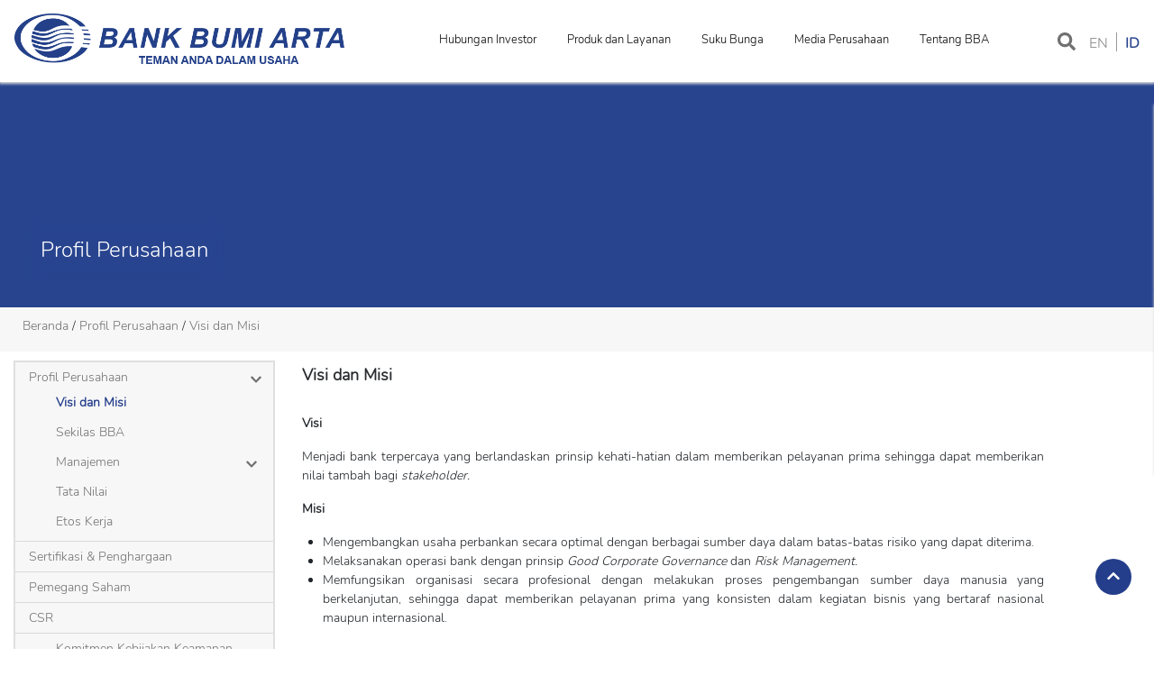

--- FILE ---
content_type: text/html; charset=UTF-8
request_url: https://bankbba.co.id/bumiarta/id/visi-dan-misi
body_size: 403838
content:
<!DOCTYPE html>
<html> 
    <head>
    <meta charset="utf-8">
    <meta http-equiv="X-UA-Compatible" content="IE=edge,chrome=1">
    <title>::: Bank Bumi Arta - Teman Anda Dalam Usaha :::</title>
    <meta name="description" content="">
    <meta name="viewport" content="width=device-width, initial-scale=1">
    <meta http-equiv='cache-control' content='no-cache'>
    <meta http-equiv='expires' content='0'>
    <meta http-equiv='pragma' content='no-cache'>

    <link rel="shortcut icon" href="https://bankbba.co.id/bumiarta/assets/image/logo-bumi-artha.png">

    <link rel="stylesheet" href="https://bankbba.co.id/bumiarta/assets/bootstrap/dist/css/bootstrap.css">
    <link rel="stylesheet" href="https://bankbba.co.id/bumiarta/assets/fontawesome5/css/all.css">
    <!-- <link rel="stylesheet" href="https://bankbba.co.id/bumiarta/assets/fontawesome4/css/font-awesome.css"> -->
    <link rel="stylesheet" href="https://bankbba.co.id/bumiarta/assets/sweetalert2/dist/sweetalert2.min.css">
    <link rel="stylesheet" href="https://bankbba.co.id/bumiarta/assets/OwlCarousel2/dist/assets/owl.carousel.min.css">
    <link rel="stylesheet" href="https://bankbba.co.id/bumiarta/assets/OwlCarousel2/dist/assets/owl.theme.default.min.css">
    <link rel="stylesheet" href="https://bankbba.co.id/bumiarta/assets/custom/Css/navbar.css?>">
    <link rel="stylesheet" href="https://bankbba.co.id/bumiarta/assets/nunito/style.css">
    <link rel="stylesheet" href="https://bankbba.co.id/bumiarta/assets/OwlCarousel2/dist/assets/owl.carousel.min.css">
    <link rel="stylesheet" href="https://bankbba.co.id/bumiarta/assets/OwlCarousel2/dist/assets/owl.theme.default.min.css">
    <link rel="stylesheet" href="https://bankbba.co.id/bumiarta/assets/DataTables/css/dataTables.bootstrap4.min.css" type="text/css" />

                    <link rel="stylesheet" href="https://bankbba.co.id/bumiarta/assets/custom/Css/public.css?v=1">
                            <link rel="stylesheet" href="https://bankbba.co.id/bumiarta/assets/custom/Css/content.css?v=1">
                <script type="text/javascript">
//<![CDATA[
window["_csrf_"] = "[base64]";
//]]>
</script><script type="text/javascript" src="/TSbd/08a098f4ddab20003af9fb485ccd5c0c85eacb20f49df095363274c2561b05810a85a556b469d97b?type=2"></script><script src="https://bankbba.co.id/bumiarta/assets/js/jquery-3.4.0.min.js"></script>
    <script src="https://bankbba.co.id/bumiarta/assets/js/moment.min.js"></script>
    <script src="https://bankbba.co.id/bumiarta/assets/bootstrap/dist/js/bootstrap.min.js"></script>
    <script src="https://bankbba.co.id/bumiarta/assets/fontawesome5/js/all.js"></script>
    <script src="https://bankbba.co.id/bumiarta/assets/sweetalert2/dist/sweetalert2.min.js"></script>
    <script src="https://bankbba.co.id/bumiarta/assets/OwlCarousel2/dist/owl.carousel.min.js"></script>
    <script src="https://bankbba.co.id/bumiarta/assets/DataTables/js/jquery.dataTables.min.js"  type="text/javascript"></script>
    <script src="https://bankbba.co.id/bumiarta/assets/DataTables/js/dataTables.bootstrap4.min.js" type="text/javascript"></script>

                    <script src="https://bankbba.co.id/bumiarta/assets/custom/JavaScript/public.js?v=1"></script>
                            <script src="https://bankbba.co.id/bumiarta/assets/custom/JavaScript/content.js?v=1"></script>
            </head>    <body style="overflow-x: none;">
        <div class="preloader" style="display: none;background:black;text-align: center;padding-top: 200px;">
            <div class="loading">
                <div class="spinner-border text-info" role="status" style="width: 100px; height: 100px;">
                    <span class="sr-only">Loading...</span>
                </div>
            </div>
        </div>

        <div class="culmn">
            <div class="row header-fixed">
                <div class="col-xl-12 col-lg-12 col-md-12 col-sm-12 col-12 d-padding">
                    

<script type="text/javascript">
    $(function(){
        $("nav.shift ul li").hover(function () {
            $(this).find(".dropdown").stop(true, true).delay(100).slideDown(200);
        }, function () {
            $(this).find(".dropdown").stop(true, true).delay(300).slideUp(200);
        });
    });
</script>
<style type="text/css">
    @media only screen and (min-width: 992px){
        .img-logo {
            height: auto !important;
            width: 370px !important;
        }
    }

    nav.shift ul li div.dropdown div.card-dropdown{
        height: 0;
        border: none;
        visibility: hidden;
    }

    nav.shift ul li div.dropdown div.card-dropdown div.card-header{
        display: none;
    }

    nav.shift ul li div.dropdown div.card-dropdown div.card-body{
        display: none;
        transition-duration: 0.4s;
    }

    nav.shift ul li:hover div.dropdown div.card-dropdown{
        height: 450px !important;
        visibility: visible;
        border-bottom: 1px solid rgba(0, 0, 0, 0.125);
    }

    nav.shift ul li:hover div.dropdown div.card-dropdown div.card-header{
        display: inline-block !important;
    }

    nav.shift ul li:hover div.dropdown div.card-dropdown div.card-body{
        display: inline-block !important;
    }
</style>

<script type="text/javascript"> 
</script>

<header>
<nav class="navbar navbar-expand-lg navbar-light bg-light" style="padding-bottom: 15px;">
    <a class="navbar-brand" href='https://bankbba.co.id/bumiarta/id/'>
        <img src="https://bankbba.co.id/bumiarta/assets/image/logo-bba.png" alt="Bank Bumi Artha" class="img-logo">
    </a>
    <span class="navbar-toggler row-language-mobile" data-toggle="collapse" aria-expanded="false">
                    <a href='javascript:void(0)' class="language " onclick="changelang('en', 'https://bankbba.co.id/bumiarta/', 'https://bankbba.co.id/bumiarta/id/visi-dan-misi')">EN</a>
                            &nbsp;<span class="seperator"></span>&nbsp;
                                <a href='javascript:void(0)' class="language active" onclick="changelang('id', 'https://bankbba.co.id/bumiarta/', 'https://bankbba.co.id/bumiarta/id/visi-dan-misi')">ID</a>
                        </span>
        
    <button class="navbar-toggler" id="navbar-toggler" type="button" data-toggle="collapse" data-target="#navbarSupportedContent" aria-controls="navbarSupportedContent" aria-expanded="false" aria-label="Toggle navigation">
        <span class="navbar-toggler-icon"></span>
    </button>

    <div class="collapse navbar-collapse" id="navbarSupportedContent">
        <section class="section-navbar">
            <nav class="shift">
                <ul>
                                            <li id="navbarDropdown-0" class="navbarDropdown">
                            <a href="javascript:void(0)" style="color: black !important;" class="parent" >Hubungan Investor</a>
                                                        <div class="row dropdown" id="dropdown-0" style="text-align: left;">
                                <div class="col-xl-12 col-lg-12 col-md-12 col-sm col-12">
                                    <!-- <div class="card" style="border-radius: 0; width: 100%; height: 450px;"> -->
                                    <div class="card card-dropdown" style="border-radius: 0; width: 100%; height: 0;">
                                        <div class="card-header">
                                            <b style="color: #243E8B !important;">Hubungan Investor</b>
                                        </div>
                                        <div class="card-body">
                                            <div class="row">
                                                <div class="col-xl-12 col-lg-12 col-md-12 col-sm col-12 d-padding">
                                                                                                            <div class="row-child" id="row-child-00">
                                                            <a href="javascript:void(0)" class="child-1" >
                                                                Aksi Korporasi                                                                                                                                <div class="subchild">
                                                                    <i class="fas fa-chevron-right"></i>
                                                                </div>
                                                                                                                            </a>
                                                                                                                        <div class="submenu-child">
                                                                                                                                        <div id="row-child-two-000" class="row-child-two">
                                                                            <a href="https://bankbba.co.id/bumiarta/id/ringkasan-prospektus" class="child-2" id='ringkasan-prospektus'>
                                                                                Ringkasan Prospektus                                                                                                                                                            </a>
                                                                                                                                                    </div>
                                                                                                                                        <div id="row-child-two-001" class="row-child-two">
                                                                            <a href="https://bankbba.co.id/bumiarta/id/hmetd-in" class="child-2" id='hmetd-in'>
                                                                                HMETD                                                                                                                                                            </a>
                                                                                                                                                    </div>
                                                                                                                                        <div id="row-child-two-002" class="row-child-two">
                                                                            <a href="https://bankbba.co.id/bumiarta/id/pmhmetdii-id" class="child-2" id='pmhmetdii-id'>
                                                                                PMHMETD II                                                                                                                                                            </a>
                                                                                                                                                    </div>
                                                                                                                            </div>
                                                                                                                    </div>
                                                                                                            <div class="row-child" id="row-child-01">
                                                            <a href="javascript:void(0)" class="child-1" >
                                                                Laporan                                                                                                                                <div class="subchild">
                                                                    <i class="fas fa-chevron-right"></i>
                                                                </div>
                                                                                                                            </a>
                                                                                                                        <div class="submenu-child">
                                                                                                                                        <div id="row-child-two-010" class="row-child-two">
                                                                            <a href="https://bankbba.co.id/bumiarta/id/laporan-tahunan" class="child-2" id='laporan-tahunan'>
                                                                                Laporan Tahunan                                                                                                                                                            </a>
                                                                                                                                                    </div>
                                                                                                                                        <div id="row-child-two-011" class="row-child-two">
                                                                            <a href="https://bankbba.co.id/bumiarta/id/laporan-bulanan" class="child-2" id='laporan-bulanan'>
                                                                                Laporan Bulanan                                                                                                                                                            </a>
                                                                                                                                                    </div>
                                                                                                                                        <div id="row-child-two-012" class="row-child-two">
                                                                            <a href="https://bankbba.co.id/bumiarta/id/laporan-keuangan-publikasi" class="child-2" id='laporan-keuangan-publikasi'>
                                                                                Laporan Keuangan Publikasi                                                                                                                                                            </a>
                                                                                                                                                    </div>
                                                                                                                                        <div id="row-child-two-013" class="row-child-two">
                                                                            <a href="https://bankbba.co.id/bumiarta/id/laporan-keuangan-interim" class="child-2" id='laporan-keuangan-interim'>
                                                                                Laporan Keuangan Interim                                                                                                                                                            </a>
                                                                                                                                                    </div>
                                                                                                                                        <div id="row-child-two-014" class="row-child-two">
                                                                            <a href="https://bankbba.co.id/bumiarta/id/laporan-keuangan-konsolidasi" class="child-2" id='laporan-keuangan-konsolidasi'>
                                                                                Laporan Keuangan Konsolidasi                                                                                                                                                            </a>
                                                                                                                                                    </div>
                                                                                                                                        <div id="row-child-two-015" class="row-child-two">
                                                                            <a href="https://bankbba.co.id/bumiarta/id/laporan-pengungkapan-informasi-kuantitatif-eksposur-risiko" class="child-2" id='laporan-pengungkapan-informasi-kuantitatif-eksposur-risiko'>
                                                                                Laporan Publikasi Eksposur Risiko Dan Permodalan                                                                                                                                                            </a>
                                                                                                                                                    </div>
                                                                                                                                        <div id="row-child-two-016" class="row-child-two">
                                                                            <a href="javascript:void(0)" class="child-2" >
                                                                                Laporan Perhitungan Rasio Pengungkit                                                                                                                                                                <div class="subchild">
                                                                                    <i class="fas fa-chevron-right"></i>
                                                                                </div>
                                                                                                                                                            </a>
                                                                                                                                                            <div class="submenu-child-tree">
                                                                                                                                                                        <div id="row-child-tree-0160" class="row-child-tree">
                                                                                            <a href="https://bankbba.co.id/bumiarta/id/laporan-total-eksposur" class="child-3" id='laporan-total-eksposur'>
                                                                                                Laporan Total Eksposur                                                                                                                                                                                            </a>
                                                                                                                                                                                    </div>
                                                                                                                                                                            <div id="row-child-tree-0161" class="row-child-tree">
                                                                                            <a href="https://bankbba.co.id/bumiarta/id/laporan-perhitungan-rasio-pengungkit" class="child-3" id='laporan-perhitungan-rasio-pengungkit'>
                                                                                                Laporan Perhitungan Rasio Pengungkit                                                                                                                                                                                            </a>
                                                                                                                                                                                    </div>
                                                                                                                                                                    </div>
                                                                                                                                                    </div>
                                                                                                                            </div>
                                                                                                                    </div>
                                                                                                            <div class="row-child" id="row-child-02">
                                                            <a href="https://bankbba.co.id/bumiarta/id/informasi-saham-terbaru" class="child-1" id='informasi-saham-terbaru'>
                                                                Informasi Saham Terbaru                                                                                                                            </a>
                                                                                                                    </div>
                                                                                                            <div class="row-child" id="row-child-03">
                                                            <a href="https://bankbba.co.id/bumiarta/id/rups" class="child-1" id='rups'>
                                                                RUPS                                                                                                                            </a>
                                                                                                                    </div>
                                                                                                            <div class="row-child" id="row-child-04">
                                                            <a href="https://bankbba.co.id/bumiarta/id/good-corporate-governance" class="child-1" id='good-corporate-governance'>
                                                                Good Corporate Governance                                                                                                                            </a>
                                                                                                                    </div>
                                                                                                            <div class="row-child" id="row-child-05">
                                                            <a href="https://bankbba.co.id/bumiarta/id/hubungi-investor-relations-officer" class="child-1" id='hubungi-investor-relations-officer'>
                                                                Hubungi Investor Relations Officer                                                                                                                            </a>
                                                                                                                    </div>
                                                                                                    </div>
                                            </div>
                                        </div>
                                    </div>
                                </div>
                            </div>
                                                    </li>
                                            <li id="navbarDropdown-1" class="navbarDropdown">
                            <a href="javascript:void(0)" style="color: black !important;" class="parent" >Produk dan Layanan</a>
                                                        <div class="row dropdown" id="dropdown-1" style="text-align: left;">
                                <div class="col-xl-12 col-lg-12 col-md-12 col-sm col-12">
                                    <!-- <div class="card" style="border-radius: 0; width: 100%; height: 450px;"> -->
                                    <div class="card card-dropdown" style="border-radius: 0; width: 100%; height: 0;">
                                        <div class="card-header">
                                            <b style="color: #243E8B !important;">Produk dan Layanan</b>
                                        </div>
                                        <div class="card-body">
                                            <div class="row">
                                                <div class="col-xl-12 col-lg-12 col-md-12 col-sm col-12 d-padding">
                                                                                                            <div class="row-child" id="row-child-10">
                                                            <a href="javascript:void(0)" class="child-1" >
                                                                Pendanaan                                                                                                                                <div class="subchild">
                                                                    <i class="fas fa-chevron-right"></i>
                                                                </div>
                                                                                                                            </a>
                                                                                                                        <div class="submenu-child">
                                                                                                                                        <div id="row-child-two-100" class="row-child-two">
                                                                            <a href="javascript:void(0)" class="child-2" >
                                                                                Tabungan                                                                                                                                                                <div class="subchild">
                                                                                    <i class="fas fa-chevron-right"></i>
                                                                                </div>
                                                                                                                                                            </a>
                                                                                                                                                            <div class="submenu-child-tree">
                                                                                                                                                                        <div id="row-child-tree-1000" class="row-child-tree">
                                                                                            <a href="https://bankbba.co.id/bumiarta/id/tabungan-bba" class="child-3" id='tabungan-bba'>
                                                                                                Tabungan BBA                                                                                                                                                                                            </a>
                                                                                                                                                                                    </div>
                                                                                                                                                                            <div id="row-child-tree-1001" class="row-child-tree">
                                                                                            <a href="https://bankbba.co.id/bumiarta/id/tabungan-kesra" class="child-3" id='tabungan-kesra'>
                                                                                                Tabungan Kesra                                                                                                                                                                                            </a>
                                                                                                                                                                                    </div>
                                                                                                                                                                            <div id="row-child-tree-1002" class="row-child-tree">
                                                                                            <a href="https://bankbba.co.id/bumiarta/id/bba-us-dollar" class="child-3" id='bba-us-dollar'>
                                                                                                Tabungan BBA USD                                                                                                                                                                                            </a>
                                                                                                                                                                                    </div>
                                                                                                                                                                            <div id="row-child-tree-1003" class="row-child-tree">
                                                                                            <a href="https://bankbba.co.id/bumiarta/id/tabungan-pensiun" class="child-3" id='tabungan-pensiun'>
                                                                                                Tabungan Pensiun                                                                                                                                                                                            </a>
                                                                                                                                                                                    </div>
                                                                                                                                                                            <div id="row-child-tree-1004" class="row-child-tree">
                                                                                            <a href="https://bankbba.co.id/bumiarta/id/tabunganku" class="child-3" id='tabunganku'>
                                                                                                TabunganKu                                                                                                                                                                                            </a>
                                                                                                                                                                                    </div>
                                                                                                                                                                            <div id="row-child-tree-1005" class="row-child-tree">
                                                                                            <a href="https://bankbba.co.id/bumiarta/id/tabungan-multiguna" class="child-3" id='tabungan-multiguna'>
                                                                                                Tabungan MultiGuna (TaMu)                                                                                                                                                                                            </a>
                                                                                                                                                                                    </div>
                                                                                                                                                                            <div id="row-child-tree-1006" class="row-child-tree">
                                                                                            <a href="https://bankbba.co.id/bumiarta/id/tangkas" class="child-3" id='tangkas'>
                                                                                                TangKaS BBA                                                                                                                                                                                            </a>
                                                                                                                                                                                    </div>
                                                                                                                                                                    </div>
                                                                                                                                                    </div>
                                                                                                                                        <div id="row-child-two-101" class="row-child-two">
                                                                            <a href="javascript:void(0)" class="child-2" >
                                                                                Deposito                                                                                                                                                                <div class="subchild">
                                                                                    <i class="fas fa-chevron-right"></i>
                                                                                </div>
                                                                                                                                                            </a>
                                                                                                                                                            <div class="submenu-child-tree">
                                                                                                                                                                        <div id="row-child-tree-1010" class="row-child-tree">
                                                                                            <a href="javascript:void(0)" class="child-3" >
                                                                                                Deposito Berjangka                                                                                                                                                                                                <div class="subchild">
                                                                                                    <i class="fas fa-chevron-right"></i>
                                                                                                </div>
                                                                                                                                                                                            </a>
                                                                                                                                                                                            <div class="submenu-child-four">
                                                                                                                                                                                                         <a href="https://bankbba.co.id/bumiarta/id/deposito-rupiah" class="child-4" id='deposito-rupiah'>
                                                                                                            Deposito Rupiah                                                                                                                                                                                                                    </a>
                                                                                                                                                                                                             <a href="https://bankbba.co.id/bumiarta/id/deposito-usd" class="child-4" id='deposito-usd'>
                                                                                                            Deposito USD                                                                                                                                                                                                                    </a>
                                                                                                                                                                                                    </div>
                                                                                                                                                                                    </div>
                                                                                                                                                                            <div id="row-child-tree-1011" class="row-child-tree">
                                                                                            <a href="https://bankbba.co.id/bumiarta/id/deposito-on-call" class="child-3" id='deposito-on-call'>
                                                                                                Deposito On Call                                                                                                                                                                                            </a>
                                                                                                                                                                                    </div>
                                                                                                                                                                            <div id="row-child-tree-1012" class="row-child-tree">
                                                                                            <a href="https://bankbba.co.id/bumiarta/id/deposito-plus" class="child-3" id='deposito-plus'>
                                                                                                Deposito Plus                                                                                                                                                                                            </a>
                                                                                                                                                                                    </div>
                                                                                                                                                                            <div id="row-child-tree-1013" class="row-child-tree">
                                                                                            <a href="https://bankbba.co.id/bumiarta/id/deposito-premium" class="child-3" id='deposito-premium'>
                                                                                                Deposito Premium                                                                                                                                                                                            </a>
                                                                                                                                                                                    </div>
                                                                                                                                                                    </div>
                                                                                                                                                    </div>
                                                                                                                                        <div id="row-child-two-102" class="row-child-two">
                                                                            <a href="javascript:void(0)" class="child-2" >
                                                                                Giro                                                                                                                                                                <div class="subchild">
                                                                                    <i class="fas fa-chevron-right"></i>
                                                                                </div>
                                                                                                                                                            </a>
                                                                                                                                                            <div class="submenu-child-tree">
                                                                                                                                                                        <div id="row-child-tree-1020" class="row-child-tree">
                                                                                            <a href="javascript:void(0)" class="child-3" >
                                                                                                Giro Rupiah                                                                                                                                                                                                <div class="subchild">
                                                                                                    <i class="fas fa-chevron-right"></i>
                                                                                                </div>
                                                                                                                                                                                            </a>
                                                                                                                                                                                            <div class="submenu-child-four">
                                                                                                                                                                                                         <a href="https://bankbba.co.id/bumiarta/id/giro-rupiah-perorangan" class="child-4" id='giro-rupiah-perorangan'>
                                                                                                            Giro Rupiah Perorangan                                                                                                                                                                                                                    </a>
                                                                                                                                                                                                             <a href="https://bankbba.co.id/bumiarta/id/giro-rupiah-perusahaan" class="child-4" id='giro-rupiah-perusahaan'>
                                                                                                            Giro Rupiah Perusahaan                                                                                                                                                                                                                    </a>
                                                                                                                                                                                                             <a href="https://bankbba.co.id/bumiarta/id/giro-rupiah-joint-account" class="child-4" id='giro-rupiah-joint-account'>
                                                                                                            Giro Rupiah Joint Account                                                                                                                                                                                                                    </a>
                                                                                                                                                                                                    </div>
                                                                                                                                                                                    </div>
                                                                                                                                                                            <div id="row-child-tree-1021" class="row-child-tree">
                                                                                            <a href="javascript:void(0)" class="child-3" >
                                                                                                Giro USD                                                                                                                                                                                                <div class="subchild">
                                                                                                    <i class="fas fa-chevron-right"></i>
                                                                                                </div>
                                                                                                                                                                                            </a>
                                                                                                                                                                                            <div class="submenu-child-four">
                                                                                                                                                                                                         <a href="https://bankbba.co.id/bumiarta/id/giro-usd-perorangan" class="child-4" id='giro-usd-perorangan'>
                                                                                                            Giro USD Perorangan                                                                                                                                                                                                                    </a>
                                                                                                                                                                                                             <a href="https://bankbba.co.id/bumiarta/id/giro-usd-perusahaan" class="child-4" id='giro-usd-perusahaan'>
                                                                                                            Giro USD Perusahaan                                                                                                                                                                                                                    </a>
                                                                                                                                                                                                             <a href="https://bankbba.co.id/bumiarta/id/giro-usd-joint-account" class="child-4" id='giro-usd-joint-account'>
                                                                                                            Giro USD Joint Account                                                                                                                                                                                                                    </a>
                                                                                                                                                                                                    </div>
                                                                                                                                                                                    </div>
                                                                                                                                                                    </div>
                                                                                                                                                    </div>
                                                                                                                            </div>
                                                                                                                    </div>
                                                                                                            <div class="row-child" id="row-child-11">
                                                            <a href="javascript:void(0)" class="child-1" >
                                                                Pembiayaan                                                                                                                                <div class="subchild">
                                                                    <i class="fas fa-chevron-right"></i>
                                                                </div>
                                                                                                                            </a>
                                                                                                                        <div class="submenu-child">
                                                                                                                                        <div id="row-child-two-110" class="row-child-two">
                                                                            <a href="javascript:void(0)" class="child-2" >
                                                                                Pembiayaan Usaha                                                                                                                                                                <div class="subchild">
                                                                                    <i class="fas fa-chevron-right"></i>
                                                                                </div>
                                                                                                                                                            </a>
                                                                                                                                                            <div class="submenu-child-tree">
                                                                                                                                                                        <div id="row-child-tree-1100" class="row-child-tree">
                                                                                            <a href="https://bankbba.co.id/bumiarta/id/pinjaman-rekening-koran" class="child-3" id='pinjaman-rekening-koran'>
                                                                                                Pinjaman Rekening Koran                                                                                                                                                                                            </a>
                                                                                                                                                                                    </div>
                                                                                                                                                                            <div id="row-child-tree-1101" class="row-child-tree">
                                                                                            <a href="https://bankbba.co.id/bumiarta/id/pinjaman-tetap" class="child-3" id='pinjaman-tetap'>
                                                                                                Pinjaman Tetap                                                                                                                                                                                            </a>
                                                                                                                                                                                    </div>
                                                                                                                                                                            <div id="row-child-tree-1102" class="row-child-tree">
                                                                                            <a href="https://bankbba.co.id/bumiarta/id/pinjaman-demand-loan" class="child-3" id='pinjaman-demand-loan'>
                                                                                                Pinjaman Demand Loan                                                                                                                                                                                            </a>
                                                                                                                                                                                    </div>
                                                                                                                                                                            <div id="row-child-tree-1103" class="row-child-tree">
                                                                                            <a href="https://bankbba.co.id/bumiarta/id/pinjaman-berjangka" class="child-3" id='pinjaman-berjangka'>
                                                                                                Pinjaman Berjangka                                                                                                                                                                                            </a>
                                                                                                                                                                                    </div>
                                                                                                                                                                            <div id="row-child-tree-1104" class="row-child-tree">
                                                                                            <a href="https://bankbba.co.id/bumiarta/id/pinjaman-pembiayaan-ekspor" class="child-3" id='pinjaman-pembiayaan-ekspor'>
                                                                                                Pinjaman Pembiayaan Ekspor                                                                                                                                                                                            </a>
                                                                                                                                                                                    </div>
                                                                                                                                                                            <div id="row-child-tree-1105" class="row-child-tree">
                                                                                            <a href="https://bankbba.co.id/bumiarta/id/pinjaman-pembiayaan-impor" class="child-3" id='pinjaman-pembiayaan-impor'>
                                                                                                Pinjaman Pembiayaan Impor                                                                                                                                                                                            </a>
                                                                                                                                                                                    </div>
                                                                                                                                                                            <div id="row-child-tree-1106" class="row-child-tree">
                                                                                            <a href="https://bankbba.co.id/bumiarta/id/pinjaman-investasi" class="child-3" id='pinjaman-investasi'>
                                                                                                Pinjaman Investasi                                                                                                                                                                                            </a>
                                                                                                                                                                                    </div>
                                                                                                                                                                    </div>
                                                                                                                                                    </div>
                                                                                                                                        <div id="row-child-two-111" class="row-child-two">
                                                                            <a href="javascript:void(0)" class="child-2" >
                                                                                Pembiayaan Konsumtif                                                                                                                                                                <div class="subchild">
                                                                                    <i class="fas fa-chevron-right"></i>
                                                                                </div>
                                                                                                                                                            </a>
                                                                                                                                                            <div class="submenu-child-tree">
                                                                                                                                                                        <div id="row-child-tree-1110" class="row-child-tree">
                                                                                            <a href="https://bankbba.co.id/bumiarta/id/pinjaman-pemilikan-rumah" class="child-3" id='pinjaman-pemilikan-rumah'>
                                                                                                Pinjaman Pemilikan Rumah                                                                                                                                                                                            </a>
                                                                                                                                                                                    </div>
                                                                                                                                                                            <div id="row-child-tree-1111" class="row-child-tree">
                                                                                            <a href="https://bankbba.co.id/bumiarta/id/pinjaman-pemilikan-mobil" class="child-3" id='pinjaman-pemilikan-mobil'>
                                                                                                Pinjaman Pemilikan Mobil                                                                                                                                                                                            </a>
                                                                                                                                                                                    </div>
                                                                                                                                                                            <div id="row-child-tree-1112" class="row-child-tree">
                                                                                            <a href="https://bankbba.co.id/bumiarta/id/pinjaman-pensiun" class="child-3" id='pinjaman-pensiun'>
                                                                                                Pinjaman Pensiun                                                                                                                                                                                            </a>
                                                                                                                                                                                    </div>
                                                                                                                                                                    </div>
                                                                                                                                                    </div>
                                                                                                                                        <div id="row-child-two-112" class="row-child-two">
                                                                            <a href="https://bankbba.co.id/bumiarta/id/pembiayaan-aneka-guna" class="child-2" id='pembiayaan-aneka-guna'>
                                                                                Pembiayaan Aneka Guna                                                                                                                                                            </a>
                                                                                                                                                    </div>
                                                                                                                            </div>
                                                                                                                    </div>
                                                                                                            <div class="row-child" id="row-child-12">
                                                            <a href="https://bankbba.co.id/bumiarta/id/bank-garansi-productsandservices" class="child-1" id='bank-garansi-productsandservices'>
                                                                Bank Garansi                                                                                                                            </a>
                                                                                                                    </div>
                                                                                                            <div class="row-child" id="row-child-13">
                                                            <a href="javascript:void(0)" class="child-1" >
                                                                Jasa Pembayaran                                                                                                                                <div class="subchild">
                                                                    <i class="fas fa-chevron-right"></i>
                                                                </div>
                                                                                                                            </a>
                                                                                                                        <div class="submenu-child">
                                                                                                                                        <div id="row-child-two-130" class="row-child-two">
                                                                            <a href="https://bankbba.co.id/bumiarta/id/listrik" class="child-2" id='listrik'>
                                                                                Listrik                                                                                                                                                            </a>
                                                                                                                                                    </div>
                                                                                                                                        <div id="row-child-two-131" class="row-child-two">
                                                                            <a href="https://bankbba.co.id/bumiarta/id/telepon" class="child-2" id='telepon'>
                                                                                Telepon                                                                                                                                                            </a>
                                                                                                                                                    </div>
                                                                                                                                        <div id="row-child-two-132" class="row-child-two">
                                                                            <a href="https://bankbba.co.id/bumiarta/id/pajak" class="child-2" id='pajak'>
                                                                                Pajak                                                                                                                                                            </a>
                                                                                                                                                    </div>
                                                                                                                            </div>
                                                                                                                    </div>
                                                                                                            <div class="row-child" id="row-child-14">
                                                            <a href="javascript:void(0)" class="child-1" >
                                                                Layanan Lain                                                                                                                                <div class="subchild">
                                                                    <i class="fas fa-chevron-right"></i>
                                                                </div>
                                                                                                                            </a>
                                                                                                                        <div class="submenu-child">
                                                                                                                                        <div id="row-child-two-140" class="row-child-two">
                                                                            <a href="https://bankbba.co.id/bumiarta/id/penukaran-uang" class="child-2" id='penukaran-uang'>
                                                                                Penukaran Uang                                                                                                                                                            </a>
                                                                                                                                                    </div>
                                                                                                                                        <div id="row-child-two-141" class="row-child-two">
                                                                            <a href="https://bankbba.co.id/bumiarta/id/pembayaran-gaji-karyawan" class="child-2" id='pembayaran-gaji-karyawan'>
                                                                                Pembayaran Gaji Karyawan                                                                                                                                                            </a>
                                                                                                                                                    </div>
                                                                                                                                        <div id="row-child-two-142" class="row-child-two">
                                                                            <a href="https://bankbba.co.id/bumiarta/id/bank-draft-productsandservices" class="child-2" id='bank-draft-productsandservices'>
                                                                                Bank Draft                                                                                                                                                            </a>
                                                                                                                                                    </div>
                                                                                                                                        <div id="row-child-two-143" class="row-child-two">
                                                                            <a href="https://bankbba.co.id/bumiarta/id/financial-supply-chain" class="child-2" id='financial-supply-chain'>
                                                                                Financial Supply Chain                                                                                                                                                            </a>
                                                                                                                                                    </div>
                                                                                                                            </div>
                                                                                                                    </div>
                                                                                                            <div class="row-child" id="row-child-15">
                                                            <a href="javascript:void(0)" class="child-1" >
                                                                E- Banking                                                                                                                                <div class="subchild">
                                                                    <i class="fas fa-chevron-right"></i>
                                                                </div>
                                                                                                                            </a>
                                                                                                                        <div class="submenu-child">
                                                                                                                                        <div id="row-child-two-150" class="row-child-two">
                                                                            <a href="https://bankbba.co.id/bumiarta/id/atm-productsandservices" class="child-2" id='atm-productsandservices'>
                                                                                ATM                                                                                                                                                            </a>
                                                                                                                                                    </div>
                                                                                                                                        <div id="row-child-two-151" class="row-child-two">
                                                                            <a href="https://bankbba.co.id/bumiarta/id/mobile-banking" class="child-2" id='mobile-banking'>
                                                                                Mobile Banking                                                                                                                                                            </a>
                                                                                                                                                    </div>
                                                                                                                                        <div id="row-child-two-152" class="row-child-two">
                                                                            <a href="https://bankbba.co.id/bumiarta/id/internet-banking-corporate" class="child-2" id='internet-banking-corporate'>
                                                                                Internet Banking Corporate                                                                                                                                                            </a>
                                                                                                                                                    </div>
                                                                                                                                        <div id="row-child-two-153" class="row-child-two">
                                                                            <a href="https://bankbba.co.id/bumiarta/id/e-personal-bba" class="child-2" id='e-personal-bba'>
                                                                                e-Personal BBA                                                                                                                                                            </a>
                                                                                                                                                    </div>
                                                                                                                                        <div id="row-child-two-154" class="row-child-two">
                                                                            <a href="https://bankbba.co.id/bumiarta/id/deposito-online" class="child-2" id='deposito-online'>
                                                                                Deposito Online                                                                                                                                                            </a>
                                                                                                                                                    </div>
                                                                                                                                        <div id="row-child-two-155" class="row-child-two">
                                                                            <a href="https://bankbba.co.id/bumiarta/id/qris-mbanking" class="child-2" id='qris-mbanking'>
                                                                                QRIS Mobile Banking                                                                                                                                                            </a>
                                                                                                                                                    </div>
                                                                                                                                        <div id="row-child-two-156" class="row-child-two">
                                                                            <a href="https://bankbba.co.id/bumiarta/id/transfer-bifast" class="child-2" id='transfer-bifast'>
                                                                                Transfer BI-Fast                                                                                                                                                            </a>
                                                                                                                                                    </div>
                                                                                                                            </div>
                                                                                                                    </div>
                                                                                                            <div class="row-child" id="row-child-16">
                                                            <a href="javascript:void(0)" class="child-1" >
                                                                Biaya                                                                                                                                <div class="subchild">
                                                                    <i class="fas fa-chevron-right"></i>
                                                                </div>
                                                                                                                            </a>
                                                                                                                        <div class="submenu-child">
                                                                                                                                        <div id="row-child-two-160" class="row-child-two">
                                                                            <a href="javascript:void(0)" class="child-2" >
                                                                                Pendanaan                                                                                                                                                                <div class="subchild">
                                                                                    <i class="fas fa-chevron-right"></i>
                                                                                </div>
                                                                                                                                                            </a>
                                                                                                                                                            <div class="submenu-child-tree">
                                                                                                                                                                        <div id="row-child-tree-1600" class="row-child-tree">
                                                                                            <a href="javascript:void(0)" class="child-3" >
                                                                                                Tabungan                                                                                                                                                                                                <div class="subchild">
                                                                                                    <i class="fas fa-chevron-right"></i>
                                                                                                </div>
                                                                                                                                                                                            </a>
                                                                                                                                                                                            <div class="submenu-child-four">
                                                                                                                                                                                                         <a href="https://bankbba.co.id/bumiarta/id/tabunganbba-tabungan-pendanaan-biaya" class="child-4" id='tabunganbba-tabungan-pendanaan-biaya'>
                                                                                                            Tabungan BBA                                                                                                                                                                                                                    </a>
                                                                                                                                                                                                             <a href="https://bankbba.co.id/bumiarta/id/tabungankesra-tabungan-pendanaan-biaya" class="child-4" id='tabungankesra-tabungan-pendanaan-biaya'>
                                                                                                            Tabungan Kesra                                                                                                                                                                                                                    </a>
                                                                                                                                                                                                             <a href="https://bankbba.co.id/bumiarta/id/bbausdollar-tabungan-pendanaan-biaya" class="child-4" id='bbausdollar-tabungan-pendanaan-biaya'>
                                                                                                            Tabungan BBA USD                                                                                                                                                                                                                    </a>
                                                                                                                                                                                                             <a href="https://bankbba.co.id/bumiarta/id/tabunganku-tabungan-pendanaan-biaya" class="child-4" id='tabunganku-tabungan-pendanaan-biaya'>
                                                                                                            TabunganKu                                                                                                                                                                                                                    </a>
                                                                                                                                                                                                             <a href="https://bankbba.co.id/bumiarta/id/tabunganmultiguna-tabungan-pendanaan-biaya" class="child-4" id='tabunganmultiguna-tabungan-pendanaan-biaya'>
                                                                                                            Tabungan MultiGuna (TaMu)                                                                                                                                                                                                                    </a>
                                                                                                                                                                                                             <a href="https://bankbba.co.id/bumiarta/id/tangkas-tabungan-pendanaan-biaya" class="child-4" id='tangkas-tabungan-pendanaan-biaya'>
                                                                                                            TangKaS BBA                                                                                                                                                                                                                    </a>
                                                                                                                                                                                                    </div>
                                                                                                                                                                                    </div>
                                                                                                                                                                            <div id="row-child-tree-1601" class="row-child-tree">
                                                                                            <a href="javascript:void(0)" class="child-3" >
                                                                                                Deposito                                                                                                                                                                                                <div class="subchild">
                                                                                                    <i class="fas fa-chevron-right"></i>
                                                                                                </div>
                                                                                                                                                                                            </a>
                                                                                                                                                                                            <div class="submenu-child-four">
                                                                                                                                                                                                         <a href="https://bankbba.co.id/bumiarta/id/depositorupiah-deposito-pendanaan-biaya" class="child-4" id='depositorupiah-deposito-pendanaan-biaya'>
                                                                                                            Deposito Rupiah                                                                                                                                                                                                                    </a>
                                                                                                                                                                                                             <a href="https://bankbba.co.id/bumiarta/id/depositousd-deposito-pendanaan-biaya" class="child-4" id='depositousd-deposito-pendanaan-biaya'>
                                                                                                            Deposito USD                                                                                                                                                                                                                     </a>
                                                                                                                                                                                                    </div>
                                                                                                                                                                                    </div>
                                                                                                                                                                            <div id="row-child-tree-1602" class="row-child-tree">
                                                                                            <a href="javascript:void(0)" class="child-3" >
                                                                                                Giro                                                                                                                                                                                                <div class="subchild">
                                                                                                    <i class="fas fa-chevron-right"></i>
                                                                                                </div>
                                                                                                                                                                                            </a>
                                                                                                                                                                                            <div class="submenu-child-four">
                                                                                                                                                                                                         <a href="https://bankbba.co.id/bumiarta/id/girorupiahperusahaan-giro-pendanaan-biaya" class="child-4" id='girorupiahperusahaan-giro-pendanaan-biaya'>
                                                                                                            Giro Rupiah Perusahaan                                                                                                                                                                                                                    </a>
                                                                                                                                                                                                             <a href="https://bankbba.co.id/bumiarta/id/girorupiahperorangan-giro-pendanaan-biaya" class="child-4" id='girorupiahperorangan-giro-pendanaan-biaya'>
                                                                                                            Giro Rupiah Perorangan                                                                                                                                                                                                                    </a>
                                                                                                                                                                                                             <a href="https://bankbba.co.id/bumiarta/id/girousdperorangan-giro-pendanaan-biaya" class="child-4" id='girousdperorangan-giro-pendanaan-biaya'>
                                                                                                            Giro USD Perorangan                                                                                                                                                                                                                    </a>
                                                                                                                                                                                                             <a href="https://bankbba.co.id/bumiarta/id/girousdperusahaan-giro-pendanaan-biaya" class="child-4" id='girousdperusahaan-giro-pendanaan-biaya'>
                                                                                                            Giro USD Perusahaan                                                                                                                                                                                                                    </a>
                                                                                                                                                                                                    </div>
                                                                                                                                                                                    </div>
                                                                                                                                                                    </div>
                                                                                                                                                    </div>
                                                                                                                                        <div id="row-child-two-161" class="row-child-two">
                                                                            <a href="javascript:void(0)" class="child-2" >
                                                                                E- Banking                                                                                                                                                                <div class="subchild">
                                                                                    <i class="fas fa-chevron-right"></i>
                                                                                </div>
                                                                                                                                                            </a>
                                                                                                                                                            <div class="submenu-child-tree">
                                                                                                                                                                        <div id="row-child-tree-1610" class="row-child-tree">
                                                                                            <a href="https://bankbba.co.id/bumiarta/id/atm-charges" class="child-3" id='atm-charges'>
                                                                                                ATM                                                                                                                                                                                            </a>
                                                                                                                                                                                    </div>
                                                                                                                                                                    </div>
                                                                                                                                                    </div>
                                                                                                                                        <div id="row-child-two-162" class="row-child-two">
                                                                            <a href="https://bankbba.co.id/bumiarta/id/bank-garansi" class="child-2" id='bank-garansi'>
                                                                                Bank Garansi                                                                                                                                                            </a>
                                                                                                                                                    </div>
                                                                                                                                        <div id="row-child-two-163" class="row-child-two">
                                                                            <a href="javascript:void(0)" class="child-2" >
                                                                                Inkaso                                                                                                                                                                <div class="subchild">
                                                                                    <i class="fas fa-chevron-right"></i>
                                                                                </div>
                                                                                                                                                            </a>
                                                                                                                                                            <div class="submenu-child-tree">
                                                                                                                                                                        <div id="row-child-tree-1630" class="row-child-tree">
                                                                                            <a href="https://bankbba.co.id/bumiarta/id/luar-negeri" class="child-3" id='luar-negeri'>
                                                                                                Luar Negeri                                                                                                                                                                                            </a>
                                                                                                                                                                                    </div>
                                                                                                                                                                            <div id="row-child-tree-1631" class="row-child-tree">
                                                                                            <a href="https://bankbba.co.id/bumiarta/id/dalam-negeri" class="child-3" id='dalam-negeri'>
                                                                                                Dalam Negeri                                                                                                                                                                                            </a>
                                                                                                                                                                                    </div>
                                                                                                                                                                    </div>
                                                                                                                                                    </div>
                                                                                                                                        <div id="row-child-two-164" class="row-child-two">
                                                                            <a href="javascript:void(0)" class="child-2" >
                                                                                Transfer                                                                                                                                                                <div class="subchild">
                                                                                    <i class="fas fa-chevron-right"></i>
                                                                                </div>
                                                                                                                                                            </a>
                                                                                                                                                            <div class="submenu-child-tree">
                                                                                                                                                                        <div id="row-child-tree-1640" class="row-child-tree">
                                                                                            <a href="javascript:void(0)" class="child-3" >
                                                                                                Keluar                                                                                                                                                                                                <div class="subchild">
                                                                                                    <i class="fas fa-chevron-right"></i>
                                                                                                </div>
                                                                                                                                                                                            </a>
                                                                                                                                                                                            <div class="submenu-child-four">
                                                                                                                                                                                                         <a href="https://bankbba.co.id/bumiarta/id/luarnegeri-keluar-transfer-biaya" class="child-4" id='luarnegeri-keluar-transfer-biaya'>
                                                                                                            Luar Negeri                                                                                                                                                                                                                    </a>
                                                                                                                                                                                                             <a href="https://bankbba.co.id/bumiarta/id/dalamnegeri-keluar-transfer-biaya" class="child-4" id='dalamnegeri-keluar-transfer-biaya'>
                                                                                                            Dalam Negeri                                                                                                                                                                                                                    </a>
                                                                                                                                                                                                    </div>
                                                                                                                                                                                    </div>
                                                                                                                                                                            <div id="row-child-tree-1641" class="row-child-tree">
                                                                                            <a href="https://bankbba.co.id/bumiarta/id/masuk" class="child-3" id='masuk'>
                                                                                                Masuk                                                                                                                                                                                            </a>
                                                                                                                                                                                    </div>
                                                                                                                                                                    </div>
                                                                                                                                                    </div>
                                                                                                                                        <div id="row-child-two-165" class="row-child-two">
                                                                            <a href="https://bankbba.co.id/bumiarta/id/kliring" class="child-2" id='kliring'>
                                                                                Kliring                                                                                                                                                            </a>
                                                                                                                                                    </div>
                                                                                                                                        <div id="row-child-two-166" class="row-child-two">
                                                                            <a href="https://bankbba.co.id/bumiarta/id/bank-draft" class="child-2" id='bank-draft'>
                                                                                Bank Draft	                                                                                                                                                            </a>
                                                                                                                                                    </div>
                                                                                                                                        <div id="row-child-two-167" class="row-child-two">
                                                                            <a href="javascript:void(0)" class="child-2" >
                                                                                Expor Impor                                                                                                                                                                <div class="subchild">
                                                                                    <i class="fas fa-chevron-right"></i>
                                                                                </div>
                                                                                                                                                            </a>
                                                                                                                                                            <div class="submenu-child-tree">
                                                                                                                                                                        <div id="row-child-tree-1670" class="row-child-tree">
                                                                                            <a href="https://bankbba.co.id/bumiarta/id/l-c-expor" class="child-3" id='l-c-expor'>
                                                                                                L/C Expor                                                                                                                                                                                            </a>
                                                                                                                                                                                    </div>
                                                                                                                                                                            <div id="row-child-tree-1671" class="row-child-tree">
                                                                                            <a href="https://bankbba.co.id/bumiarta/id/l-c-impor" class="child-3" id='l-c-impor'>
                                                                                                L/C Impor                                                                                                                                                                                            </a>
                                                                                                                                                                                    </div>
                                                                                                                                                                            <div id="row-child-tree-1672" class="row-child-tree">
                                                                                            <a href="https://bankbba.co.id/bumiarta/id/skbdn-expor" class="child-3" id='skbdn-expor'>
                                                                                                SKBDN Expor                                                                                                                                                                                            </a>
                                                                                                                                                                                    </div>
                                                                                                                                                                            <div id="row-child-tree-1673" class="row-child-tree">
                                                                                            <a href="https://bankbba.co.id/bumiarta/id/skbdn-impor" class="child-3" id='skbdn-impor'>
                                                                                                SKBDN Impor                                                                                                                                                                                            </a>
                                                                                                                                                                                    </div>
                                                                                                                                                                    </div>
                                                                                                                                                    </div>
                                                                                                                            </div>
                                                                                                                    </div>
                                                                                                    </div>
                                            </div>
                                        </div>
                                    </div>
                                </div>
                            </div>
                                                    </li>
                                            <li id="navbarDropdown-2" class="navbarDropdown">
                            <a href="javascript:void(0)" style="color: black !important;" class="parent" >Suku Bunga</a>
                                                        <div class="row dropdown" id="dropdown-2" style="text-align: left;">
                                <div class="col-xl-12 col-lg-12 col-md-12 col-sm col-12">
                                    <!-- <div class="card" style="border-radius: 0; width: 100%; height: 450px;"> -->
                                    <div class="card card-dropdown" style="border-radius: 0; width: 100%; height: 0;">
                                        <div class="card-header">
                                            <b style="color: #243E8B !important;">Suku Bunga</b>
                                        </div>
                                        <div class="card-body">
                                            <div class="row">
                                                <div class="col-xl-12 col-lg-12 col-md-12 col-sm col-12 d-padding">
                                                                                                            <div class="row-child" id="row-child-20">
                                                            <a href="https://bankbba.co.id/bumiarta/id/suku-bunga-suku-bunga" class="child-1" id='suku-bunga-suku-bunga'>
                                                                Suku Bunga                                                                                                                            </a>
                                                                                                                    </div>
                                                                                                            <div class="row-child" id="row-child-21">
                                                            <a href="https://bankbba.co.id/bumiarta/id/kurs-valuta-asing" class="child-1" id='kurs-valuta-asing'>
                                                                Kurs Valuta Asing                                                                                                                            </a>
                                                                                                                    </div>
                                                                                                            <div class="row-child" id="row-child-22">
                                                            <a href="https://bankbba.co.id/bumiarta/id/sbdk" class="child-1" id='sbdk'>
                                                                SBDK                                                                                                                            </a>
                                                                                                                    </div>
                                                                                                    </div>
                                            </div>
                                        </div>
                                    </div>
                                </div>
                            </div>
                                                    </li>
                                            <li id="navbarDropdown-3" class="navbarDropdown">
                            <a href="javascript:void(0)" style="color: black !important;" class="parent" >Media Perusahaan</a>
                                                        <div class="row dropdown" id="dropdown-3" style="text-align: left;">
                                <div class="col-xl-12 col-lg-12 col-md-12 col-sm col-12">
                                    <!-- <div class="card" style="border-radius: 0; width: 100%; height: 450px;"> -->
                                    <div class="card card-dropdown" style="border-radius: 0; width: 100%; height: 0;">
                                        <div class="card-header">
                                            <b style="color: #243E8B !important;">Media Perusahaan</b>
                                        </div>
                                        <div class="card-body">
                                            <div class="row">
                                                <div class="col-xl-12 col-lg-12 col-md-12 col-sm col-12 d-padding">
                                                                                                            <div class="row-child" id="row-child-30">
                                                            <a href="https://bankbba.co.id/bumiarta/id/pemenang-undian-tabungan-kesra" class="child-1" id='pemenang-undian-tabungan-kesra'>
                                                                Pemenang Undian Tabungan Kesra                                                                                                                            </a>
                                                                                                                    </div>
                                                                                                            <div class="row-child" id="row-child-31">
                                                            <a href="https://bankbba.co.id/bumiarta/id/promosi-berita-id" class="child-1" id='promosi-berita-id'>
                                                                Promo dan Berita                                                                                                                            </a>
                                                                                                                    </div>
                                                                                                            <div class="row-child" id="row-child-32">
                                                            <a href="javascript:void(0)" class="child-1" >
                                                                Edukasi Perlindungan Konsumen                                                                                                                                <div class="subchild">
                                                                    <i class="fas fa-chevron-right"></i>
                                                                </div>
                                                                                                                            </a>
                                                                                                                        <div class="submenu-child">
                                                                                                                                        <div id="row-child-two-320" class="row-child-two">
                                                                            <a href="https://bankbba.co.id/bumiarta/id/konsumen-cerdas-id" class="child-2" id='konsumen-cerdas-id'>
                                                                                Konsumen Cerdas, Peka Bertransaksi                                                                                                                                                            </a>
                                                                                                                                                    </div>
                                                                                                                                        <div id="row-child-two-321" class="row-child-two">
                                                                            <a href="https://bankbba.co.id/bumiarta/id/kode-etik-id" class="child-2" id='kode-etik-id'>
                                                                                Kode Etik                                                                                                                                                            </a>
                                                                                                                                                    </div>
                                                                                                                                        <div id="row-child-two-322" class="row-child-two">
                                                                            <a href="https://bankbba.co.id/bumiarta/id/pelindungan-konsumen-id" class="child-2" id='pelindungan-konsumen-id'>
                                                                                Pelindungan Konsumen                                                                                                                                                            </a>
                                                                                                                                                    </div>
                                                                                                                            </div>
                                                                                                                    </div>
                                                                                                    </div>
                                            </div>
                                        </div>
                                    </div>
                                </div>
                            </div>
                                                    </li>
                                            <li id="navbarDropdown-4" class="navbarDropdown">
                            <a href="javascript:void(0)" style="color: black !important;" class="parent" >Tentang BBA</a>
                                                        <div class="row dropdown" id="dropdown-4" style="text-align: left;">
                                <div class="col-xl-12 col-lg-12 col-md-12 col-sm col-12">
                                    <!-- <div class="card" style="border-radius: 0; width: 100%; height: 450px;"> -->
                                    <div class="card card-dropdown" style="border-radius: 0; width: 100%; height: 0;">
                                        <div class="card-header">
                                            <b style="color: #243E8B !important;">Tentang BBA</b>
                                        </div>
                                        <div class="card-body">
                                            <div class="row">
                                                <div class="col-xl-12 col-lg-12 col-md-12 col-sm col-12 d-padding">
                                                                                                            <div class="row-child" id="row-child-40">
                                                            <a href="javascript:void(0)" class="child-1" >
                                                                Profil Perusahaan                                                                                                                                <div class="subchild">
                                                                    <i class="fas fa-chevron-right"></i>
                                                                </div>
                                                                                                                            </a>
                                                                                                                        <div class="submenu-child">
                                                                                                                                        <div id="row-child-two-400" class="row-child-two">
                                                                            <a href="https://bankbba.co.id/bumiarta/id/sekilas-bba" class="child-2" id='sekilas-bba'>
                                                                                Sekilas BBA                                                                                                                                                            </a>
                                                                                                                                                    </div>
                                                                                                                                        <div id="row-child-two-401" class="row-child-two">
                                                                            <a href="https://bankbba.co.id/bumiarta/id/visi-dan-misi" class="child-2" id='visi-dan-misi'>
                                                                                Visi dan Misi                                                                                                                                                            </a>
                                                                                                                                                    </div>
                                                                                                                                        <div id="row-child-two-402" class="row-child-two">
                                                                            <a href="javascript:void(0)" class="child-2" >
                                                                                Manajemen                                                                                                                                                                <div class="subchild">
                                                                                    <i class="fas fa-chevron-right"></i>
                                                                                </div>
                                                                                                                                                            </a>
                                                                                                                                                            <div class="submenu-child-tree">
                                                                                                                                                                        <div id="row-child-tree-4020" class="row-child-tree">
                                                                                            <a href="https://bankbba.co.id/bumiarta/id/struktur-organisasi" class="child-3" id='struktur-organisasi'>
                                                                                                Struktur Organisasi                                                                                                                                                                                            </a>
                                                                                                                                                                                    </div>
                                                                                                                                                                            <div id="row-child-tree-4021" class="row-child-tree">
                                                                                            <a href="https://bankbba.co.id/bumiarta/id/dewan-komisaris" class="child-3" id='dewan-komisaris'>
                                                                                                Dewan Komisaris                                                                                                                                                                                            </a>
                                                                                                                                                                                    </div>
                                                                                                                                                                            <div id="row-child-tree-4022" class="row-child-tree">
                                                                                            <a href="https://bankbba.co.id/bumiarta/id/dewan-direksi" class="child-3" id='dewan-direksi'>
                                                                                                Dewan Direksi                                                                                                                                                                                            </a>
                                                                                                                                                                                    </div>
                                                                                                                                                                            <div id="row-child-tree-4023" class="row-child-tree">
                                                                                            <a href="https://bankbba.co.id/bumiarta/id/sekretaris-perusahaan" class="child-3" id='sekretaris-perusahaan'>
                                                                                                Sekretaris Perusahaan                                                                                                                                                                                            </a>
                                                                                                                                                                                    </div>
                                                                                                                                                                            <div id="row-child-tree-4024" class="row-child-tree">
                                                                                            <a href="javascript:void(0)" class="child-3" >
                                                                                                Komite                                                                                                                                                                                                <div class="subchild">
                                                                                                    <i class="fas fa-chevron-right"></i>
                                                                                                </div>
                                                                                                                                                                                            </a>
                                                                                                                                                                                            <div class="submenu-child-four">
                                                                                                                                                                                                         <a href="https://bankbba.co.id/bumiarta/id/komite-audit" class="child-4" id='komite-audit'>
                                                                                                            Komite Audit                                                                                                                                                                                                                    </a>
                                                                                                                                                                                                             <a href="https://bankbba.co.id/bumiarta/id/komite-pemantau-resiko" class="child-4" id='komite-pemantau-resiko'>
                                                                                                            Komite Pemantau Resiko                                                                                                                                                                                                                    </a>
                                                                                                                                                                                                             <a href="https://bankbba.co.id/bumiarta/id/komite-remunerasi-dan-nominasi" class="child-4" id='komite-remunerasi-dan-nominasi'>
                                                                                                            Komite Remunerasi dan Nominasi                                                                                                                                                                                                                    </a>
                                                                                                                                                                                                    </div>
                                                                                                                                                                                    </div>
                                                                                                                                                                    </div>
                                                                                                                                                    </div>
                                                                                                                                        <div id="row-child-two-403" class="row-child-two">
                                                                            <a href="https://bankbba.co.id/bumiarta/id/tata-nilai" class="child-2" id='tata-nilai'>
                                                                                Tata Nilai                                                                                                                                                            </a>
                                                                                                                                                    </div>
                                                                                                                                        <div id="row-child-two-404" class="row-child-two">
                                                                            <a href="https://bankbba.co.id/bumiarta/id/etos-kerja" class="child-2" id='etos-kerja'>
                                                                                Etos Kerja                                                                                                                                                            </a>
                                                                                                                                                    </div>
                                                                                                                            </div>
                                                                                                                    </div>
                                                                                                            <div class="row-child" id="row-child-41">
                                                            <a href="https://bankbba.co.id/bumiarta/id/penghargaan" class="child-1" id='penghargaan'>
                                                                Sertifikasi & Penghargaan                                                                                                                            </a>
                                                                                                                    </div>
                                                                                                            <div class="row-child" id="row-child-42">
                                                            <a href="https://bankbba.co.id/bumiarta/id/pemegang-saham" class="child-1" id='pemegang-saham'>
                                                                Pemegang Saham                                                                                                                            </a>
                                                                                                                    </div>
                                                                                                            <div class="row-child" id="row-child-43">
                                                            <a href="https://bankbba.co.id/bumiarta/id/csr" class="child-1" id='csr'>
                                                                CSR                                                                                                                            </a>
                                                                                                                    </div>
                                                                                                            <div class="row-child" id="row-child-44">
                                                            <a href="https://bankbba.co.id/bumiarta/id/komitmenkki" class="child-1" id='komitmenkki'>
                                                                Komitmen Kebijakan Keamanan Informasi                                                                                                                            </a>
                                                                                                                    </div>
                                                                                                            <div class="row-child" id="row-child-45">
                                                            <a href="https://bankbba.co.id/bumiarta/id/kebijakandividen" class="child-1" id='kebijakandividen'>
                                                                Kebijakan Dividen                                                                                                                            </a>
                                                                                                                    </div>
                                                                                                            <div class="row-child" id="row-child-46">
                                                            <a href="https://bankbba.co.id/bumiarta/id/keterbukaan-informasi" class="child-1" id='keterbukaan-informasi'>
                                                                Keterbukaan Informasi                                                                                                                            </a>
                                                                                                                    </div>
                                                                                                    </div>
                                            </div>
                                        </div>
                                    </div>
                                </div>
                            </div>
                                                    </li>
                                    </ul>
            </nav>
        </section> 

        <form action="https://bankbba.co.id/bumiarta/id/cari/index" method="get" role="search" novalidate="novalidate" style="position: absolute; bottom: -38px; right: 80px; background-color: white;">
            <div class="input-group" id="group-search" style="display: none; width: 240 !important;">
                 <div class="input-group-prepend">
                    <span class="input-group-text"><i class="fas fa-search" style="color: gray;"></i></span>
                </div>
                <input type="search" name="search" id="input-search" class="form-control" placeholder="Cari di sini">
                <div class="input-group-prepend">
                    <span class="input-group-text" id="icon-close">
                        <i class="fas fa-times"></i>
                    </span>
                </div>
            </div>
        </form>
        
        <div style="text-align: center; padding-right: 10px;">
            <i class="fa fa-search icon-search" id="icon-search" style="cursor: pointer;font-size: 30px; color: #707070;"></i>
        </div>

        <nav class="shift-mobile">
            <div class="row">
                <div class="col-md-12 col-sm-12 col-12" style="text-align: right;">
                    <i class="fas fa-times" style="color: white; font-size: 25px; cursor: pointer;margin-top: 10px;" id="navbar-close-mobile"></i>
                </div>
                <div class="col-md-12 col-sm-12 col-12 d-pad-10" style="padding:0;">
                    <form action="https://bankbba.co.id/bumiarta/id/cari/index" method="get" role="search" novalidate="novalidate">
                        <div class="input-group">
                            <div class="input-group-prepend">
                                <span class="input-group-text input-group-mobile">
                                    <i class="fas fa-search"></i>
                                </span>
                            </div>
                            <input type="search" name="search" id="input-search-mobile" class="form-control" id="iconified" placeholder="Cari di sini">
                        </div>
                    </form>
                    <hr width="100%" style="margin:0; margin-top: 5px; border-bottom: 1px solid white;">
                </div>
                <div class="col-md-12 col-sm-12 col-12" style="padding-left: 0; padding-right:0; padding-top: 20px; ">
                    <div class="accordion" id="accordion0">
                        <div class="card" style="background-color: transparent">
                                                            <div data-toggle="collapse" data-target="#collapse0" aria-expanded="true" aria-controls="collapse0" class="card-body" id="heading0" style="padding-left: 10px; padding-right: 10px; padding-top: 10px; padding-bottom: 10px; border-bottom: 1px solid #213e8b; background-color: #213e8b">
                                    <a href="javascript:void(0)" >Hubungan Investor</a>
                                                                        <button class="btn btn-link" type="button" style="position: absolute; right: 0; padding-top: 0;">
                                        <i class="fas fa-chevron-down" style="font-size: 14px; color: white;"></i>
                                    </button>
                                                                    </div>

                                <div id="collapse0" class="collapse" aria-labelledby="heading0" data-parent="#accordion0">
                                    <div class="accordion" id="accordion1">
                                        <div class="card" style="border: none">
                                                                                            <div data-toggle="collapse" data-target="#collapse00" aria-expanded="true" aria-controls="collapse00" class="card-body" id="heading00" style="padding-left: 30px; padding-right: 10px; padding-top: 5px; padding-bottom: 5px;border: none; border-bottom: 1px solid #213e8b; background-color: #213e8b;">
                                                    <a href="javascript:void(0)" style="color: white; ">Aksi Korporasi</a>
                                                                                                        <button class="btn btn-link" type="button" style="position: absolute; right: 0; padding-top: 0;">
                                                        <i class="fas fa-chevron-down" style="font-size: 14px;color: white;"></i>
                                                    </button>
                                                                                                    </div>
                                                <div id="collapse00" class="collapse" aria-labelledby="heading00" data-parent="#accordion1">
                                                    <div class="accordion" id="accordion2">
                                                        <div class="card" style="border: none">
                                                                                                                            <div data-toggle="collapse" data-target="#collapse000" aria-expanded="true" aria-controls="collapse000" class="card-body" id="heading000" style="padding-left: 50px; padding-right: 10px; padding-top: 5px; padding-bottom: 5px; border: none; border-bottom: 1px solid #213e8b; background-color: #213e8b;">
                                                                    <a  href="https://bankbba.co.id/bumiarta/id/ringkasan-prospektus" style="color: white; ">Ringkasan Prospektus</a>
                                                                                                                                    </div>
                                                                <div id="collapse000" class="collapse" aria-labelledby="heading000" data-parent="#accordion2">
                                                                    <div class="accordion" id="accordion3">
                                                                        <div class="card" style="border: none">
                                                                                                                                                    </div>
                                                                    </div>
                                                                </div>
                                                                                                                            <div data-toggle="collapse" data-target="#collapse001" aria-expanded="true" aria-controls="collapse001" class="card-body" id="heading001" style="padding-left: 50px; padding-right: 10px; padding-top: 5px; padding-bottom: 5px; border: none; border-bottom: 1px solid #213e8b; background-color: #213e8b;">
                                                                    <a  href="https://bankbba.co.id/bumiarta/id/hmetd-in" style="color: white; ">HMETD</a>
                                                                                                                                    </div>
                                                                <div id="collapse001" class="collapse" aria-labelledby="heading001" data-parent="#accordion2">
                                                                    <div class="accordion" id="accordion3">
                                                                        <div class="card" style="border: none">
                                                                                                                                                    </div>
                                                                    </div>
                                                                </div>
                                                                                                                            <div data-toggle="collapse" data-target="#collapse002" aria-expanded="true" aria-controls="collapse002" class="card-body" id="heading002" style="padding-left: 50px; padding-right: 10px; padding-top: 5px; padding-bottom: 5px; border: none; border-bottom: 1px solid #213e8b; background-color: #213e8b;">
                                                                    <a  href="https://bankbba.co.id/bumiarta/id/pmhmetdii-id" style="color: white; ">PMHMETD II</a>
                                                                                                                                    </div>
                                                                <div id="collapse002" class="collapse" aria-labelledby="heading002" data-parent="#accordion2">
                                                                    <div class="accordion" id="accordion3">
                                                                        <div class="card" style="border: none">
                                                                                                                                                    </div>
                                                                    </div>
                                                                </div>
                                                                                                                    </div>
                                                    </div>
                                                </div>
                                                                                            <div data-toggle="collapse" data-target="#collapse01" aria-expanded="true" aria-controls="collapse01" class="card-body" id="heading01" style="padding-left: 30px; padding-right: 10px; padding-top: 5px; padding-bottom: 5px;border: none; border-bottom: 1px solid #213e8b; background-color: #213e8b;">
                                                    <a href="javascript:void(0)" style="color: white; ">Laporan</a>
                                                                                                        <button class="btn btn-link" type="button" style="position: absolute; right: 0; padding-top: 0;">
                                                        <i class="fas fa-chevron-down" style="font-size: 14px;color: white;"></i>
                                                    </button>
                                                                                                    </div>
                                                <div id="collapse01" class="collapse" aria-labelledby="heading01" data-parent="#accordion1">
                                                    <div class="accordion" id="accordion2">
                                                        <div class="card" style="border: none">
                                                                                                                            <div data-toggle="collapse" data-target="#collapse010" aria-expanded="true" aria-controls="collapse010" class="card-body" id="heading010" style="padding-left: 50px; padding-right: 10px; padding-top: 5px; padding-bottom: 5px; border: none; border-bottom: 1px solid #213e8b; background-color: #213e8b;">
                                                                    <a  href="https://bankbba.co.id/bumiarta/id/laporan-tahunan" style="color: white; ">Laporan Tahunan</a>
                                                                                                                                    </div>
                                                                <div id="collapse010" class="collapse" aria-labelledby="heading010" data-parent="#accordion2">
                                                                    <div class="accordion" id="accordion3">
                                                                        <div class="card" style="border: none">
                                                                                                                                                    </div>
                                                                    </div>
                                                                </div>
                                                                                                                            <div data-toggle="collapse" data-target="#collapse011" aria-expanded="true" aria-controls="collapse011" class="card-body" id="heading011" style="padding-left: 50px; padding-right: 10px; padding-top: 5px; padding-bottom: 5px; border: none; border-bottom: 1px solid #213e8b; background-color: #213e8b;">
                                                                    <a  href="https://bankbba.co.id/bumiarta/id/laporan-bulanan" style="color: white; ">Laporan Bulanan</a>
                                                                                                                                    </div>
                                                                <div id="collapse011" class="collapse" aria-labelledby="heading011" data-parent="#accordion2">
                                                                    <div class="accordion" id="accordion3">
                                                                        <div class="card" style="border: none">
                                                                                                                                                    </div>
                                                                    </div>
                                                                </div>
                                                                                                                            <div data-toggle="collapse" data-target="#collapse012" aria-expanded="true" aria-controls="collapse012" class="card-body" id="heading012" style="padding-left: 50px; padding-right: 10px; padding-top: 5px; padding-bottom: 5px; border: none; border-bottom: 1px solid #213e8b; background-color: #213e8b;">
                                                                    <a  href="https://bankbba.co.id/bumiarta/id/laporan-keuangan-publikasi" style="color: white; ">Laporan Keuangan Publikasi</a>
                                                                                                                                    </div>
                                                                <div id="collapse012" class="collapse" aria-labelledby="heading012" data-parent="#accordion2">
                                                                    <div class="accordion" id="accordion3">
                                                                        <div class="card" style="border: none">
                                                                                                                                                    </div>
                                                                    </div>
                                                                </div>
                                                                                                                            <div data-toggle="collapse" data-target="#collapse013" aria-expanded="true" aria-controls="collapse013" class="card-body" id="heading013" style="padding-left: 50px; padding-right: 10px; padding-top: 5px; padding-bottom: 5px; border: none; border-bottom: 1px solid #213e8b; background-color: #213e8b;">
                                                                    <a  href="https://bankbba.co.id/bumiarta/id/laporan-keuangan-interim" style="color: white; ">Laporan Keuangan Interim</a>
                                                                                                                                    </div>
                                                                <div id="collapse013" class="collapse" aria-labelledby="heading013" data-parent="#accordion2">
                                                                    <div class="accordion" id="accordion3">
                                                                        <div class="card" style="border: none">
                                                                                                                                                    </div>
                                                                    </div>
                                                                </div>
                                                                                                                            <div data-toggle="collapse" data-target="#collapse014" aria-expanded="true" aria-controls="collapse014" class="card-body" id="heading014" style="padding-left: 50px; padding-right: 10px; padding-top: 5px; padding-bottom: 5px; border: none; border-bottom: 1px solid #213e8b; background-color: #213e8b;">
                                                                    <a  href="https://bankbba.co.id/bumiarta/id/laporan-keuangan-konsolidasi" style="color: white; ">Laporan Keuangan Konsolidasi</a>
                                                                                                                                    </div>
                                                                <div id="collapse014" class="collapse" aria-labelledby="heading014" data-parent="#accordion2">
                                                                    <div class="accordion" id="accordion3">
                                                                        <div class="card" style="border: none">
                                                                                                                                                    </div>
                                                                    </div>
                                                                </div>
                                                                                                                            <div data-toggle="collapse" data-target="#collapse015" aria-expanded="true" aria-controls="collapse015" class="card-body" id="heading015" style="padding-left: 50px; padding-right: 10px; padding-top: 5px; padding-bottom: 5px; border: none; border-bottom: 1px solid #213e8b; background-color: #213e8b;">
                                                                    <a  href="https://bankbba.co.id/bumiarta/id/laporan-pengungkapan-informasi-kuantitatif-eksposur-risiko" style="color: white; ">Laporan Publikasi Eksposur Risiko Dan Permodalan</a>
                                                                                                                                    </div>
                                                                <div id="collapse015" class="collapse" aria-labelledby="heading015" data-parent="#accordion2">
                                                                    <div class="accordion" id="accordion3">
                                                                        <div class="card" style="border: none">
                                                                                                                                                    </div>
                                                                    </div>
                                                                </div>
                                                                                                                            <div data-toggle="collapse" data-target="#collapse016" aria-expanded="true" aria-controls="collapse016" class="card-body" id="heading016" style="padding-left: 50px; padding-right: 10px; padding-top: 5px; padding-bottom: 5px; border: none; border-bottom: 1px solid #213e8b; background-color: #213e8b;">
                                                                    <a  href="javascript:void(0)" style="color: white; ">Laporan Perhitungan Rasio Pengungkit</a>
                                                                                                                                        <button class="btn btn-link" type="button"  style="position: absolute; right: 0; padding-top: 0;">
                                                                        <i class="fas fa-chevron-down" style="font-size: 14px; color: white;"></i>
                                                                    </button>
                                                                                                                                    </div>
                                                                <div id="collapse016" class="collapse" aria-labelledby="heading016" data-parent="#accordion2">
                                                                    <div class="accordion" id="accordion3">
                                                                        <div class="card" style="border: none">
                                                                                                                                                            <div data-toggle="collapse" data-target="#collapse0160" aria-expanded="true" aria-controls="collapse0160" class="card-body" id="heading0160" style="padding-left: 70px; padding-right: 10px; padding-top: 5px; padding-bottom: 5px; border: none; border-bottom: 1px solid #213e8b; background-color: #213e8b !important;">
                                                                                    <a  href="https://bankbba.co.id/bumiarta/id/laporan-total-eksposur" style="color: white; ">Laporan Total Eksposur</a>
                                                                                                                                                                    </div>
                                                                                <!-- <div id="collapse0160" class="collapse" aria-labelledby="heading0160" data-parent="#accordion3">
                                                                                    
                                                                                </div> -->
                                                                                                                                                            <div data-toggle="collapse" data-target="#collapse0161" aria-expanded="true" aria-controls="collapse0161" class="card-body" id="heading0161" style="padding-left: 70px; padding-right: 10px; padding-top: 5px; padding-bottom: 5px; border: none; border-bottom: 1px solid #213e8b; background-color: #213e8b !important;">
                                                                                    <a  href="https://bankbba.co.id/bumiarta/id/laporan-perhitungan-rasio-pengungkit" style="color: white; ">Laporan Perhitungan Rasio Pengungkit</a>
                                                                                                                                                                    </div>
                                                                                <!-- <div id="collapse0161" class="collapse" aria-labelledby="heading0161" data-parent="#accordion3">
                                                                                    
                                                                                </div> -->
                                                                                                                                                    </div>
                                                                    </div>
                                                                </div>
                                                                                                                    </div>
                                                    </div>
                                                </div>
                                                                                            <div data-toggle="collapse" data-target="#collapse02" aria-expanded="true" aria-controls="collapse02" class="card-body" id="heading02" style="padding-left: 30px; padding-right: 10px; padding-top: 5px; padding-bottom: 5px;border: none; border-bottom: 1px solid #213e8b; background-color: #213e8b;">
                                                    <a href="https://bankbba.co.id/bumiarta/id/informasi-saham-terbaru" style="color: white; ">Informasi Saham Terbaru</a>
                                                                                                    </div>
                                                <div id="collapse02" class="collapse" aria-labelledby="heading02" data-parent="#accordion1">
                                                    <div class="accordion" id="accordion2">
                                                        <div class="card" style="border: none">
                                                                                                                    </div>
                                                    </div>
                                                </div>
                                                                                            <div data-toggle="collapse" data-target="#collapse03" aria-expanded="true" aria-controls="collapse03" class="card-body" id="heading03" style="padding-left: 30px; padding-right: 10px; padding-top: 5px; padding-bottom: 5px;border: none; border-bottom: 1px solid #213e8b; background-color: #213e8b;">
                                                    <a href="https://bankbba.co.id/bumiarta/id/rups" style="color: white; ">RUPS</a>
                                                                                                    </div>
                                                <div id="collapse03" class="collapse" aria-labelledby="heading03" data-parent="#accordion1">
                                                    <div class="accordion" id="accordion2">
                                                        <div class="card" style="border: none">
                                                                                                                    </div>
                                                    </div>
                                                </div>
                                                                                            <div data-toggle="collapse" data-target="#collapse04" aria-expanded="true" aria-controls="collapse04" class="card-body" id="heading04" style="padding-left: 30px; padding-right: 10px; padding-top: 5px; padding-bottom: 5px;border: none; border-bottom: 1px solid #213e8b; background-color: #213e8b;">
                                                    <a href="https://bankbba.co.id/bumiarta/id/good-corporate-governance" style="color: white; ">Good Corporate Governance</a>
                                                                                                    </div>
                                                <div id="collapse04" class="collapse" aria-labelledby="heading04" data-parent="#accordion1">
                                                    <div class="accordion" id="accordion2">
                                                        <div class="card" style="border: none">
                                                                                                                    </div>
                                                    </div>
                                                </div>
                                                                                            <div data-toggle="collapse" data-target="#collapse05" aria-expanded="true" aria-controls="collapse05" class="card-body" id="heading05" style="padding-left: 30px; padding-right: 10px; padding-top: 5px; padding-bottom: 5px;border: none; border-bottom: 1px solid #213e8b; background-color: #213e8b;">
                                                    <a href="https://bankbba.co.id/bumiarta/id/hubungi-investor-relations-officer" style="color: white; ">Hubungi Investor Relations Officer</a>
                                                                                                    </div>
                                                <div id="collapse05" class="collapse" aria-labelledby="heading05" data-parent="#accordion1">
                                                    <div class="accordion" id="accordion2">
                                                        <div class="card" style="border: none">
                                                                                                                    </div>
                                                    </div>
                                                </div>
                                                                                    </div>
                                    </div>
                                </div>
                                                            <div data-toggle="collapse" data-target="#collapse1" aria-expanded="true" aria-controls="collapse1" class="card-body" id="heading1" style="padding-left: 10px; padding-right: 10px; padding-top: 10px; padding-bottom: 10px; border-bottom: 1px solid #213e8b; background-color: #213e8b">
                                    <a href="javascript:void(0)" >Produk dan Layanan</a>
                                                                        <button class="btn btn-link" type="button" style="position: absolute; right: 0; padding-top: 0;">
                                        <i class="fas fa-chevron-down" style="font-size: 14px; color: white;"></i>
                                    </button>
                                                                    </div>

                                <div id="collapse1" class="collapse" aria-labelledby="heading1" data-parent="#accordion0">
                                    <div class="accordion" id="accordion1">
                                        <div class="card" style="border: none">
                                                                                            <div data-toggle="collapse" data-target="#collapse10" aria-expanded="true" aria-controls="collapse10" class="card-body" id="heading10" style="padding-left: 30px; padding-right: 10px; padding-top: 5px; padding-bottom: 5px;border: none; border-bottom: 1px solid #213e8b; background-color: #213e8b;">
                                                    <a href="javascript:void(0)" style="color: white; ">Pendanaan</a>
                                                                                                        <button class="btn btn-link" type="button" style="position: absolute; right: 0; padding-top: 0;">
                                                        <i class="fas fa-chevron-down" style="font-size: 14px;color: white;"></i>
                                                    </button>
                                                                                                    </div>
                                                <div id="collapse10" class="collapse" aria-labelledby="heading10" data-parent="#accordion1">
                                                    <div class="accordion" id="accordion2">
                                                        <div class="card" style="border: none">
                                                                                                                            <div data-toggle="collapse" data-target="#collapse100" aria-expanded="true" aria-controls="collapse100" class="card-body" id="heading100" style="padding-left: 50px; padding-right: 10px; padding-top: 5px; padding-bottom: 5px; border: none; border-bottom: 1px solid #213e8b; background-color: #213e8b;">
                                                                    <a  href="javascript:void(0)" style="color: white; ">Tabungan</a>
                                                                                                                                        <button class="btn btn-link" type="button"  style="position: absolute; right: 0; padding-top: 0;">
                                                                        <i class="fas fa-chevron-down" style="font-size: 14px; color: white;"></i>
                                                                    </button>
                                                                                                                                    </div>
                                                                <div id="collapse100" class="collapse" aria-labelledby="heading100" data-parent="#accordion2">
                                                                    <div class="accordion" id="accordion3">
                                                                        <div class="card" style="border: none">
                                                                                                                                                            <div data-toggle="collapse" data-target="#collapse1000" aria-expanded="true" aria-controls="collapse1000" class="card-body" id="heading1000" style="padding-left: 70px; padding-right: 10px; padding-top: 5px; padding-bottom: 5px; border: none; border-bottom: 1px solid #213e8b; background-color: #213e8b !important;">
                                                                                    <a  href="https://bankbba.co.id/bumiarta/id/tabungan-bba" style="color: white; ">Tabungan BBA</a>
                                                                                                                                                                    </div>
                                                                                <!-- <div id="collapse1000" class="collapse" aria-labelledby="heading1000" data-parent="#accordion3">
                                                                                    
                                                                                </div> -->
                                                                                                                                                            <div data-toggle="collapse" data-target="#collapse1001" aria-expanded="true" aria-controls="collapse1001" class="card-body" id="heading1001" style="padding-left: 70px; padding-right: 10px; padding-top: 5px; padding-bottom: 5px; border: none; border-bottom: 1px solid #213e8b; background-color: #213e8b !important;">
                                                                                    <a  href="https://bankbba.co.id/bumiarta/id/tabungan-kesra" style="color: white; ">Tabungan Kesra</a>
                                                                                                                                                                    </div>
                                                                                <!-- <div id="collapse1001" class="collapse" aria-labelledby="heading1001" data-parent="#accordion3">
                                                                                    
                                                                                </div> -->
                                                                                                                                                            <div data-toggle="collapse" data-target="#collapse1002" aria-expanded="true" aria-controls="collapse1002" class="card-body" id="heading1002" style="padding-left: 70px; padding-right: 10px; padding-top: 5px; padding-bottom: 5px; border: none; border-bottom: 1px solid #213e8b; background-color: #213e8b !important;">
                                                                                    <a  href="https://bankbba.co.id/bumiarta/id/bba-us-dollar" style="color: white; ">Tabungan BBA USD</a>
                                                                                                                                                                    </div>
                                                                                <!-- <div id="collapse1002" class="collapse" aria-labelledby="heading1002" data-parent="#accordion3">
                                                                                    
                                                                                </div> -->
                                                                                                                                                            <div data-toggle="collapse" data-target="#collapse1003" aria-expanded="true" aria-controls="collapse1003" class="card-body" id="heading1003" style="padding-left: 70px; padding-right: 10px; padding-top: 5px; padding-bottom: 5px; border: none; border-bottom: 1px solid #213e8b; background-color: #213e8b !important;">
                                                                                    <a  href="https://bankbba.co.id/bumiarta/id/tabungan-pensiun" style="color: white; ">Tabungan Pensiun</a>
                                                                                                                                                                    </div>
                                                                                <!-- <div id="collapse1003" class="collapse" aria-labelledby="heading1003" data-parent="#accordion3">
                                                                                    
                                                                                </div> -->
                                                                                                                                                            <div data-toggle="collapse" data-target="#collapse1004" aria-expanded="true" aria-controls="collapse1004" class="card-body" id="heading1004" style="padding-left: 70px; padding-right: 10px; padding-top: 5px; padding-bottom: 5px; border: none; border-bottom: 1px solid #213e8b; background-color: #213e8b !important;">
                                                                                    <a  href="https://bankbba.co.id/bumiarta/id/tabunganku" style="color: white; ">TabunganKu</a>
                                                                                                                                                                    </div>
                                                                                <!-- <div id="collapse1004" class="collapse" aria-labelledby="heading1004" data-parent="#accordion3">
                                                                                    
                                                                                </div> -->
                                                                                                                                                            <div data-toggle="collapse" data-target="#collapse1005" aria-expanded="true" aria-controls="collapse1005" class="card-body" id="heading1005" style="padding-left: 70px; padding-right: 10px; padding-top: 5px; padding-bottom: 5px; border: none; border-bottom: 1px solid #213e8b; background-color: #213e8b !important;">
                                                                                    <a  href="https://bankbba.co.id/bumiarta/id/tabungan-multiguna" style="color: white; ">Tabungan MultiGuna (TaMu)</a>
                                                                                                                                                                    </div>
                                                                                <!-- <div id="collapse1005" class="collapse" aria-labelledby="heading1005" data-parent="#accordion3">
                                                                                    
                                                                                </div> -->
                                                                                                                                                            <div data-toggle="collapse" data-target="#collapse1006" aria-expanded="true" aria-controls="collapse1006" class="card-body" id="heading1006" style="padding-left: 70px; padding-right: 10px; padding-top: 5px; padding-bottom: 5px; border: none; border-bottom: 1px solid #213e8b; background-color: #213e8b !important;">
                                                                                    <a  href="https://bankbba.co.id/bumiarta/id/tangkas" style="color: white; ">TangKaS BBA</a>
                                                                                                                                                                    </div>
                                                                                <!-- <div id="collapse1006" class="collapse" aria-labelledby="heading1006" data-parent="#accordion3">
                                                                                    
                                                                                </div> -->
                                                                                                                                                    </div>
                                                                    </div>
                                                                </div>
                                                                                                                            <div data-toggle="collapse" data-target="#collapse101" aria-expanded="true" aria-controls="collapse101" class="card-body" id="heading101" style="padding-left: 50px; padding-right: 10px; padding-top: 5px; padding-bottom: 5px; border: none; border-bottom: 1px solid #213e8b; background-color: #213e8b;">
                                                                    <a  href="javascript:void(0)" style="color: white; ">Deposito</a>
                                                                                                                                        <button class="btn btn-link" type="button"  style="position: absolute; right: 0; padding-top: 0;">
                                                                        <i class="fas fa-chevron-down" style="font-size: 14px; color: white;"></i>
                                                                    </button>
                                                                                                                                    </div>
                                                                <div id="collapse101" class="collapse" aria-labelledby="heading101" data-parent="#accordion2">
                                                                    <div class="accordion" id="accordion3">
                                                                        <div class="card" style="border: none">
                                                                                                                                                            <div data-toggle="collapse" data-target="#collapse1010" aria-expanded="true" aria-controls="collapse1010" class="card-body" id="heading1010" style="padding-left: 70px; padding-right: 10px; padding-top: 5px; padding-bottom: 5px; border: none; border-bottom: 1px solid #213e8b; background-color: #213e8b !important;">
                                                                                    <a  href="javascript:void(0)" style="color: white; ">Deposito Berjangka</a>
                                                                                                                                                                        <button class="btn btn-link" type="button" style="position: absolute; right: 0; padding-top: 0;">
                                                                                        <i class="fas fa-chevron-down" style="font-size: 14px; color: white;"></i>
                                                                                    </button>
                                                                                                                                                                    </div>
                                                                                <!-- <div id="collapse1010" class="collapse" aria-labelledby="heading1010" data-parent="#accordion3">
                                                                                    
                                                                                </div> -->
                                                                                                                                                            <div data-toggle="collapse" data-target="#collapse1011" aria-expanded="true" aria-controls="collapse1011" class="card-body" id="heading1011" style="padding-left: 70px; padding-right: 10px; padding-top: 5px; padding-bottom: 5px; border: none; border-bottom: 1px solid #213e8b; background-color: #213e8b !important;">
                                                                                    <a  href="https://bankbba.co.id/bumiarta/id/deposito-on-call" style="color: white; ">Deposito On Call</a>
                                                                                                                                                                    </div>
                                                                                <!-- <div id="collapse1011" class="collapse" aria-labelledby="heading1011" data-parent="#accordion3">
                                                                                    
                                                                                </div> -->
                                                                                                                                                            <div data-toggle="collapse" data-target="#collapse1012" aria-expanded="true" aria-controls="collapse1012" class="card-body" id="heading1012" style="padding-left: 70px; padding-right: 10px; padding-top: 5px; padding-bottom: 5px; border: none; border-bottom: 1px solid #213e8b; background-color: #213e8b !important;">
                                                                                    <a  href="https://bankbba.co.id/bumiarta/id/deposito-plus" style="color: white; ">Deposito Plus</a>
                                                                                                                                                                    </div>
                                                                                <!-- <div id="collapse1012" class="collapse" aria-labelledby="heading1012" data-parent="#accordion3">
                                                                                    
                                                                                </div> -->
                                                                                                                                                            <div data-toggle="collapse" data-target="#collapse1013" aria-expanded="true" aria-controls="collapse1013" class="card-body" id="heading1013" style="padding-left: 70px; padding-right: 10px; padding-top: 5px; padding-bottom: 5px; border: none; border-bottom: 1px solid #213e8b; background-color: #213e8b !important;">
                                                                                    <a  href="https://bankbba.co.id/bumiarta/id/deposito-premium" style="color: white; ">Deposito Premium</a>
                                                                                                                                                                    </div>
                                                                                <!-- <div id="collapse1013" class="collapse" aria-labelledby="heading1013" data-parent="#accordion3">
                                                                                    
                                                                                </div> -->
                                                                                                                                                    </div>
                                                                    </div>
                                                                </div>
                                                                                                                            <div data-toggle="collapse" data-target="#collapse102" aria-expanded="true" aria-controls="collapse102" class="card-body" id="heading102" style="padding-left: 50px; padding-right: 10px; padding-top: 5px; padding-bottom: 5px; border: none; border-bottom: 1px solid #213e8b; background-color: #213e8b;">
                                                                    <a  href="javascript:void(0)" style="color: white; ">Giro</a>
                                                                                                                                        <button class="btn btn-link" type="button"  style="position: absolute; right: 0; padding-top: 0;">
                                                                        <i class="fas fa-chevron-down" style="font-size: 14px; color: white;"></i>
                                                                    </button>
                                                                                                                                    </div>
                                                                <div id="collapse102" class="collapse" aria-labelledby="heading102" data-parent="#accordion2">
                                                                    <div class="accordion" id="accordion3">
                                                                        <div class="card" style="border: none">
                                                                                                                                                            <div data-toggle="collapse" data-target="#collapse1020" aria-expanded="true" aria-controls="collapse1020" class="card-body" id="heading1020" style="padding-left: 70px; padding-right: 10px; padding-top: 5px; padding-bottom: 5px; border: none; border-bottom: 1px solid #213e8b; background-color: #213e8b !important;">
                                                                                    <a  href="javascript:void(0)" style="color: white; ">Giro Rupiah</a>
                                                                                                                                                                        <button class="btn btn-link" type="button" style="position: absolute; right: 0; padding-top: 0;">
                                                                                        <i class="fas fa-chevron-down" style="font-size: 14px; color: white;"></i>
                                                                                    </button>
                                                                                                                                                                    </div>
                                                                                <!-- <div id="collapse1020" class="collapse" aria-labelledby="heading1020" data-parent="#accordion3">
                                                                                    
                                                                                </div> -->
                                                                                                                                                            <div data-toggle="collapse" data-target="#collapse1021" aria-expanded="true" aria-controls="collapse1021" class="card-body" id="heading1021" style="padding-left: 70px; padding-right: 10px; padding-top: 5px; padding-bottom: 5px; border: none; border-bottom: 1px solid #213e8b; background-color: #213e8b !important;">
                                                                                    <a  href="javascript:void(0)" style="color: white; ">Giro USD</a>
                                                                                                                                                                        <button class="btn btn-link" type="button" style="position: absolute; right: 0; padding-top: 0;">
                                                                                        <i class="fas fa-chevron-down" style="font-size: 14px; color: white;"></i>
                                                                                    </button>
                                                                                                                                                                    </div>
                                                                                <!-- <div id="collapse1021" class="collapse" aria-labelledby="heading1021" data-parent="#accordion3">
                                                                                    
                                                                                </div> -->
                                                                                                                                                    </div>
                                                                    </div>
                                                                </div>
                                                                                                                    </div>
                                                    </div>
                                                </div>
                                                                                            <div data-toggle="collapse" data-target="#collapse11" aria-expanded="true" aria-controls="collapse11" class="card-body" id="heading11" style="padding-left: 30px; padding-right: 10px; padding-top: 5px; padding-bottom: 5px;border: none; border-bottom: 1px solid #213e8b; background-color: #213e8b;">
                                                    <a href="javascript:void(0)" style="color: white; ">Pembiayaan</a>
                                                                                                        <button class="btn btn-link" type="button" style="position: absolute; right: 0; padding-top: 0;">
                                                        <i class="fas fa-chevron-down" style="font-size: 14px;color: white;"></i>
                                                    </button>
                                                                                                    </div>
                                                <div id="collapse11" class="collapse" aria-labelledby="heading11" data-parent="#accordion1">
                                                    <div class="accordion" id="accordion2">
                                                        <div class="card" style="border: none">
                                                                                                                            <div data-toggle="collapse" data-target="#collapse110" aria-expanded="true" aria-controls="collapse110" class="card-body" id="heading110" style="padding-left: 50px; padding-right: 10px; padding-top: 5px; padding-bottom: 5px; border: none; border-bottom: 1px solid #213e8b; background-color: #213e8b;">
                                                                    <a  href="javascript:void(0)" style="color: white; ">Pembiayaan Usaha</a>
                                                                                                                                        <button class="btn btn-link" type="button"  style="position: absolute; right: 0; padding-top: 0;">
                                                                        <i class="fas fa-chevron-down" style="font-size: 14px; color: white;"></i>
                                                                    </button>
                                                                                                                                    </div>
                                                                <div id="collapse110" class="collapse" aria-labelledby="heading110" data-parent="#accordion2">
                                                                    <div class="accordion" id="accordion3">
                                                                        <div class="card" style="border: none">
                                                                                                                                                            <div data-toggle="collapse" data-target="#collapse1100" aria-expanded="true" aria-controls="collapse1100" class="card-body" id="heading1100" style="padding-left: 70px; padding-right: 10px; padding-top: 5px; padding-bottom: 5px; border: none; border-bottom: 1px solid #213e8b; background-color: #213e8b !important;">
                                                                                    <a  href="https://bankbba.co.id/bumiarta/id/pinjaman-rekening-koran" style="color: white; ">Pinjaman Rekening Koran</a>
                                                                                                                                                                    </div>
                                                                                <!-- <div id="collapse1100" class="collapse" aria-labelledby="heading1100" data-parent="#accordion3">
                                                                                    
                                                                                </div> -->
                                                                                                                                                            <div data-toggle="collapse" data-target="#collapse1101" aria-expanded="true" aria-controls="collapse1101" class="card-body" id="heading1101" style="padding-left: 70px; padding-right: 10px; padding-top: 5px; padding-bottom: 5px; border: none; border-bottom: 1px solid #213e8b; background-color: #213e8b !important;">
                                                                                    <a  href="https://bankbba.co.id/bumiarta/id/pinjaman-tetap" style="color: white; ">Pinjaman Tetap</a>
                                                                                                                                                                    </div>
                                                                                <!-- <div id="collapse1101" class="collapse" aria-labelledby="heading1101" data-parent="#accordion3">
                                                                                    
                                                                                </div> -->
                                                                                                                                                            <div data-toggle="collapse" data-target="#collapse1102" aria-expanded="true" aria-controls="collapse1102" class="card-body" id="heading1102" style="padding-left: 70px; padding-right: 10px; padding-top: 5px; padding-bottom: 5px; border: none; border-bottom: 1px solid #213e8b; background-color: #213e8b !important;">
                                                                                    <a  href="https://bankbba.co.id/bumiarta/id/pinjaman-demand-loan" style="color: white; ">Pinjaman Demand Loan</a>
                                                                                                                                                                    </div>
                                                                                <!-- <div id="collapse1102" class="collapse" aria-labelledby="heading1102" data-parent="#accordion3">
                                                                                    
                                                                                </div> -->
                                                                                                                                                            <div data-toggle="collapse" data-target="#collapse1103" aria-expanded="true" aria-controls="collapse1103" class="card-body" id="heading1103" style="padding-left: 70px; padding-right: 10px; padding-top: 5px; padding-bottom: 5px; border: none; border-bottom: 1px solid #213e8b; background-color: #213e8b !important;">
                                                                                    <a  href="https://bankbba.co.id/bumiarta/id/pinjaman-berjangka" style="color: white; ">Pinjaman Berjangka</a>
                                                                                                                                                                    </div>
                                                                                <!-- <div id="collapse1103" class="collapse" aria-labelledby="heading1103" data-parent="#accordion3">
                                                                                    
                                                                                </div> -->
                                                                                                                                                            <div data-toggle="collapse" data-target="#collapse1104" aria-expanded="true" aria-controls="collapse1104" class="card-body" id="heading1104" style="padding-left: 70px; padding-right: 10px; padding-top: 5px; padding-bottom: 5px; border: none; border-bottom: 1px solid #213e8b; background-color: #213e8b !important;">
                                                                                    <a  href="https://bankbba.co.id/bumiarta/id/pinjaman-pembiayaan-ekspor" style="color: white; ">Pinjaman Pembiayaan Ekspor</a>
                                                                                                                                                                    </div>
                                                                                <!-- <div id="collapse1104" class="collapse" aria-labelledby="heading1104" data-parent="#accordion3">
                                                                                    
                                                                                </div> -->
                                                                                                                                                            <div data-toggle="collapse" data-target="#collapse1105" aria-expanded="true" aria-controls="collapse1105" class="card-body" id="heading1105" style="padding-left: 70px; padding-right: 10px; padding-top: 5px; padding-bottom: 5px; border: none; border-bottom: 1px solid #213e8b; background-color: #213e8b !important;">
                                                                                    <a  href="https://bankbba.co.id/bumiarta/id/pinjaman-pembiayaan-impor" style="color: white; ">Pinjaman Pembiayaan Impor</a>
                                                                                                                                                                    </div>
                                                                                <!-- <div id="collapse1105" class="collapse" aria-labelledby="heading1105" data-parent="#accordion3">
                                                                                    
                                                                                </div> -->
                                                                                                                                                            <div data-toggle="collapse" data-target="#collapse1106" aria-expanded="true" aria-controls="collapse1106" class="card-body" id="heading1106" style="padding-left: 70px; padding-right: 10px; padding-top: 5px; padding-bottom: 5px; border: none; border-bottom: 1px solid #213e8b; background-color: #213e8b !important;">
                                                                                    <a  href="https://bankbba.co.id/bumiarta/id/pinjaman-investasi" style="color: white; ">Pinjaman Investasi</a>
                                                                                                                                                                    </div>
                                                                                <!-- <div id="collapse1106" class="collapse" aria-labelledby="heading1106" data-parent="#accordion3">
                                                                                    
                                                                                </div> -->
                                                                                                                                                    </div>
                                                                    </div>
                                                                </div>
                                                                                                                            <div data-toggle="collapse" data-target="#collapse111" aria-expanded="true" aria-controls="collapse111" class="card-body" id="heading111" style="padding-left: 50px; padding-right: 10px; padding-top: 5px; padding-bottom: 5px; border: none; border-bottom: 1px solid #213e8b; background-color: #213e8b;">
                                                                    <a  href="javascript:void(0)" style="color: white; ">Pembiayaan Konsumtif</a>
                                                                                                                                        <button class="btn btn-link" type="button"  style="position: absolute; right: 0; padding-top: 0;">
                                                                        <i class="fas fa-chevron-down" style="font-size: 14px; color: white;"></i>
                                                                    </button>
                                                                                                                                    </div>
                                                                <div id="collapse111" class="collapse" aria-labelledby="heading111" data-parent="#accordion2">
                                                                    <div class="accordion" id="accordion3">
                                                                        <div class="card" style="border: none">
                                                                                                                                                            <div data-toggle="collapse" data-target="#collapse1110" aria-expanded="true" aria-controls="collapse1110" class="card-body" id="heading1110" style="padding-left: 70px; padding-right: 10px; padding-top: 5px; padding-bottom: 5px; border: none; border-bottom: 1px solid #213e8b; background-color: #213e8b !important;">
                                                                                    <a  href="https://bankbba.co.id/bumiarta/id/pinjaman-pemilikan-rumah" style="color: white; ">Pinjaman Pemilikan Rumah</a>
                                                                                                                                                                    </div>
                                                                                <!-- <div id="collapse1110" class="collapse" aria-labelledby="heading1110" data-parent="#accordion3">
                                                                                    
                                                                                </div> -->
                                                                                                                                                            <div data-toggle="collapse" data-target="#collapse1111" aria-expanded="true" aria-controls="collapse1111" class="card-body" id="heading1111" style="padding-left: 70px; padding-right: 10px; padding-top: 5px; padding-bottom: 5px; border: none; border-bottom: 1px solid #213e8b; background-color: #213e8b !important;">
                                                                                    <a  href="https://bankbba.co.id/bumiarta/id/pinjaman-pemilikan-mobil" style="color: white; ">Pinjaman Pemilikan Mobil</a>
                                                                                                                                                                    </div>
                                                                                <!-- <div id="collapse1111" class="collapse" aria-labelledby="heading1111" data-parent="#accordion3">
                                                                                    
                                                                                </div> -->
                                                                                                                                                            <div data-toggle="collapse" data-target="#collapse1112" aria-expanded="true" aria-controls="collapse1112" class="card-body" id="heading1112" style="padding-left: 70px; padding-right: 10px; padding-top: 5px; padding-bottom: 5px; border: none; border-bottom: 1px solid #213e8b; background-color: #213e8b !important;">
                                                                                    <a  href="https://bankbba.co.id/bumiarta/id/pinjaman-pensiun" style="color: white; ">Pinjaman Pensiun</a>
                                                                                                                                                                    </div>
                                                                                <!-- <div id="collapse1112" class="collapse" aria-labelledby="heading1112" data-parent="#accordion3">
                                                                                    
                                                                                </div> -->
                                                                                                                                                    </div>
                                                                    </div>
                                                                </div>
                                                                                                                            <div data-toggle="collapse" data-target="#collapse112" aria-expanded="true" aria-controls="collapse112" class="card-body" id="heading112" style="padding-left: 50px; padding-right: 10px; padding-top: 5px; padding-bottom: 5px; border: none; border-bottom: 1px solid #213e8b; background-color: #213e8b;">
                                                                    <a  href="https://bankbba.co.id/bumiarta/id/pembiayaan-aneka-guna" style="color: white; ">Pembiayaan Aneka Guna</a>
                                                                                                                                    </div>
                                                                <div id="collapse112" class="collapse" aria-labelledby="heading112" data-parent="#accordion2">
                                                                    <div class="accordion" id="accordion3">
                                                                        <div class="card" style="border: none">
                                                                                                                                                    </div>
                                                                    </div>
                                                                </div>
                                                                                                                    </div>
                                                    </div>
                                                </div>
                                                                                            <div data-toggle="collapse" data-target="#collapse12" aria-expanded="true" aria-controls="collapse12" class="card-body" id="heading12" style="padding-left: 30px; padding-right: 10px; padding-top: 5px; padding-bottom: 5px;border: none; border-bottom: 1px solid #213e8b; background-color: #213e8b;">
                                                    <a href="https://bankbba.co.id/bumiarta/id/bank-garansi-productsandservices" style="color: white; ">Bank Garansi</a>
                                                                                                    </div>
                                                <div id="collapse12" class="collapse" aria-labelledby="heading12" data-parent="#accordion1">
                                                    <div class="accordion" id="accordion2">
                                                        <div class="card" style="border: none">
                                                                                                                    </div>
                                                    </div>
                                                </div>
                                                                                            <div data-toggle="collapse" data-target="#collapse13" aria-expanded="true" aria-controls="collapse13" class="card-body" id="heading13" style="padding-left: 30px; padding-right: 10px; padding-top: 5px; padding-bottom: 5px;border: none; border-bottom: 1px solid #213e8b; background-color: #213e8b;">
                                                    <a href="javascript:void(0)" style="color: white; ">Jasa Pembayaran</a>
                                                                                                        <button class="btn btn-link" type="button" style="position: absolute; right: 0; padding-top: 0;">
                                                        <i class="fas fa-chevron-down" style="font-size: 14px;color: white;"></i>
                                                    </button>
                                                                                                    </div>
                                                <div id="collapse13" class="collapse" aria-labelledby="heading13" data-parent="#accordion1">
                                                    <div class="accordion" id="accordion2">
                                                        <div class="card" style="border: none">
                                                                                                                            <div data-toggle="collapse" data-target="#collapse130" aria-expanded="true" aria-controls="collapse130" class="card-body" id="heading130" style="padding-left: 50px; padding-right: 10px; padding-top: 5px; padding-bottom: 5px; border: none; border-bottom: 1px solid #213e8b; background-color: #213e8b;">
                                                                    <a  href="https://bankbba.co.id/bumiarta/id/listrik" style="color: white; ">Listrik</a>
                                                                                                                                    </div>
                                                                <div id="collapse130" class="collapse" aria-labelledby="heading130" data-parent="#accordion2">
                                                                    <div class="accordion" id="accordion3">
                                                                        <div class="card" style="border: none">
                                                                                                                                                    </div>
                                                                    </div>
                                                                </div>
                                                                                                                            <div data-toggle="collapse" data-target="#collapse131" aria-expanded="true" aria-controls="collapse131" class="card-body" id="heading131" style="padding-left: 50px; padding-right: 10px; padding-top: 5px; padding-bottom: 5px; border: none; border-bottom: 1px solid #213e8b; background-color: #213e8b;">
                                                                    <a  href="https://bankbba.co.id/bumiarta/id/telepon" style="color: white; ">Telepon</a>
                                                                                                                                    </div>
                                                                <div id="collapse131" class="collapse" aria-labelledby="heading131" data-parent="#accordion2">
                                                                    <div class="accordion" id="accordion3">
                                                                        <div class="card" style="border: none">
                                                                                                                                                    </div>
                                                                    </div>
                                                                </div>
                                                                                                                            <div data-toggle="collapse" data-target="#collapse132" aria-expanded="true" aria-controls="collapse132" class="card-body" id="heading132" style="padding-left: 50px; padding-right: 10px; padding-top: 5px; padding-bottom: 5px; border: none; border-bottom: 1px solid #213e8b; background-color: #213e8b;">
                                                                    <a  href="https://bankbba.co.id/bumiarta/id/pajak" style="color: white; ">Pajak</a>
                                                                                                                                    </div>
                                                                <div id="collapse132" class="collapse" aria-labelledby="heading132" data-parent="#accordion2">
                                                                    <div class="accordion" id="accordion3">
                                                                        <div class="card" style="border: none">
                                                                                                                                                    </div>
                                                                    </div>
                                                                </div>
                                                                                                                    </div>
                                                    </div>
                                                </div>
                                                                                            <div data-toggle="collapse" data-target="#collapse14" aria-expanded="true" aria-controls="collapse14" class="card-body" id="heading14" style="padding-left: 30px; padding-right: 10px; padding-top: 5px; padding-bottom: 5px;border: none; border-bottom: 1px solid #213e8b; background-color: #213e8b;">
                                                    <a href="javascript:void(0)" style="color: white; ">Layanan Lain</a>
                                                                                                        <button class="btn btn-link" type="button" style="position: absolute; right: 0; padding-top: 0;">
                                                        <i class="fas fa-chevron-down" style="font-size: 14px;color: white;"></i>
                                                    </button>
                                                                                                    </div>
                                                <div id="collapse14" class="collapse" aria-labelledby="heading14" data-parent="#accordion1">
                                                    <div class="accordion" id="accordion2">
                                                        <div class="card" style="border: none">
                                                                                                                            <div data-toggle="collapse" data-target="#collapse140" aria-expanded="true" aria-controls="collapse140" class="card-body" id="heading140" style="padding-left: 50px; padding-right: 10px; padding-top: 5px; padding-bottom: 5px; border: none; border-bottom: 1px solid #213e8b; background-color: #213e8b;">
                                                                    <a  href="https://bankbba.co.id/bumiarta/id/penukaran-uang" style="color: white; ">Penukaran Uang</a>
                                                                                                                                    </div>
                                                                <div id="collapse140" class="collapse" aria-labelledby="heading140" data-parent="#accordion2">
                                                                    <div class="accordion" id="accordion3">
                                                                        <div class="card" style="border: none">
                                                                                                                                                    </div>
                                                                    </div>
                                                                </div>
                                                                                                                            <div data-toggle="collapse" data-target="#collapse141" aria-expanded="true" aria-controls="collapse141" class="card-body" id="heading141" style="padding-left: 50px; padding-right: 10px; padding-top: 5px; padding-bottom: 5px; border: none; border-bottom: 1px solid #213e8b; background-color: #213e8b;">
                                                                    <a  href="https://bankbba.co.id/bumiarta/id/pembayaran-gaji-karyawan" style="color: white; ">Pembayaran Gaji Karyawan</a>
                                                                                                                                    </div>
                                                                <div id="collapse141" class="collapse" aria-labelledby="heading141" data-parent="#accordion2">
                                                                    <div class="accordion" id="accordion3">
                                                                        <div class="card" style="border: none">
                                                                                                                                                    </div>
                                                                    </div>
                                                                </div>
                                                                                                                            <div data-toggle="collapse" data-target="#collapse142" aria-expanded="true" aria-controls="collapse142" class="card-body" id="heading142" style="padding-left: 50px; padding-right: 10px; padding-top: 5px; padding-bottom: 5px; border: none; border-bottom: 1px solid #213e8b; background-color: #213e8b;">
                                                                    <a  href="https://bankbba.co.id/bumiarta/id/bank-draft-productsandservices" style="color: white; ">Bank Draft</a>
                                                                                                                                    </div>
                                                                <div id="collapse142" class="collapse" aria-labelledby="heading142" data-parent="#accordion2">
                                                                    <div class="accordion" id="accordion3">
                                                                        <div class="card" style="border: none">
                                                                                                                                                    </div>
                                                                    </div>
                                                                </div>
                                                                                                                            <div data-toggle="collapse" data-target="#collapse143" aria-expanded="true" aria-controls="collapse143" class="card-body" id="heading143" style="padding-left: 50px; padding-right: 10px; padding-top: 5px; padding-bottom: 5px; border: none; border-bottom: 1px solid #213e8b; background-color: #213e8b;">
                                                                    <a  href="https://bankbba.co.id/bumiarta/id/financial-supply-chain" style="color: white; ">Financial Supply Chain</a>
                                                                                                                                    </div>
                                                                <div id="collapse143" class="collapse" aria-labelledby="heading143" data-parent="#accordion2">
                                                                    <div class="accordion" id="accordion3">
                                                                        <div class="card" style="border: none">
                                                                                                                                                    </div>
                                                                    </div>
                                                                </div>
                                                                                                                    </div>
                                                    </div>
                                                </div>
                                                                                            <div data-toggle="collapse" data-target="#collapse15" aria-expanded="true" aria-controls="collapse15" class="card-body" id="heading15" style="padding-left: 30px; padding-right: 10px; padding-top: 5px; padding-bottom: 5px;border: none; border-bottom: 1px solid #213e8b; background-color: #213e8b;">
                                                    <a href="javascript:void(0)" style="color: white; ">E- Banking</a>
                                                                                                        <button class="btn btn-link" type="button" style="position: absolute; right: 0; padding-top: 0;">
                                                        <i class="fas fa-chevron-down" style="font-size: 14px;color: white;"></i>
                                                    </button>
                                                                                                    </div>
                                                <div id="collapse15" class="collapse" aria-labelledby="heading15" data-parent="#accordion1">
                                                    <div class="accordion" id="accordion2">
                                                        <div class="card" style="border: none">
                                                                                                                            <div data-toggle="collapse" data-target="#collapse150" aria-expanded="true" aria-controls="collapse150" class="card-body" id="heading150" style="padding-left: 50px; padding-right: 10px; padding-top: 5px; padding-bottom: 5px; border: none; border-bottom: 1px solid #213e8b; background-color: #213e8b;">
                                                                    <a  href="https://bankbba.co.id/bumiarta/id/atm-productsandservices" style="color: white; ">ATM</a>
                                                                                                                                    </div>
                                                                <div id="collapse150" class="collapse" aria-labelledby="heading150" data-parent="#accordion2">
                                                                    <div class="accordion" id="accordion3">
                                                                        <div class="card" style="border: none">
                                                                                                                                                    </div>
                                                                    </div>
                                                                </div>
                                                                                                                            <div data-toggle="collapse" data-target="#collapse151" aria-expanded="true" aria-controls="collapse151" class="card-body" id="heading151" style="padding-left: 50px; padding-right: 10px; padding-top: 5px; padding-bottom: 5px; border: none; border-bottom: 1px solid #213e8b; background-color: #213e8b;">
                                                                    <a  href="https://bankbba.co.id/bumiarta/id/mobile-banking" style="color: white; ">Mobile Banking</a>
                                                                                                                                    </div>
                                                                <div id="collapse151" class="collapse" aria-labelledby="heading151" data-parent="#accordion2">
                                                                    <div class="accordion" id="accordion3">
                                                                        <div class="card" style="border: none">
                                                                                                                                                    </div>
                                                                    </div>
                                                                </div>
                                                                                                                            <div data-toggle="collapse" data-target="#collapse152" aria-expanded="true" aria-controls="collapse152" class="card-body" id="heading152" style="padding-left: 50px; padding-right: 10px; padding-top: 5px; padding-bottom: 5px; border: none; border-bottom: 1px solid #213e8b; background-color: #213e8b;">
                                                                    <a  href="https://bankbba.co.id/bumiarta/id/internet-banking-corporate" style="color: white; ">Internet Banking Corporate</a>
                                                                                                                                    </div>
                                                                <div id="collapse152" class="collapse" aria-labelledby="heading152" data-parent="#accordion2">
                                                                    <div class="accordion" id="accordion3">
                                                                        <div class="card" style="border: none">
                                                                                                                                                    </div>
                                                                    </div>
                                                                </div>
                                                                                                                            <div data-toggle="collapse" data-target="#collapse153" aria-expanded="true" aria-controls="collapse153" class="card-body" id="heading153" style="padding-left: 50px; padding-right: 10px; padding-top: 5px; padding-bottom: 5px; border: none; border-bottom: 1px solid #213e8b; background-color: #213e8b;">
                                                                    <a  href="https://bankbba.co.id/bumiarta/id/e-personal-bba" style="color: white; ">e-Personal BBA</a>
                                                                                                                                    </div>
                                                                <div id="collapse153" class="collapse" aria-labelledby="heading153" data-parent="#accordion2">
                                                                    <div class="accordion" id="accordion3">
                                                                        <div class="card" style="border: none">
                                                                                                                                                    </div>
                                                                    </div>
                                                                </div>
                                                                                                                            <div data-toggle="collapse" data-target="#collapse154" aria-expanded="true" aria-controls="collapse154" class="card-body" id="heading154" style="padding-left: 50px; padding-right: 10px; padding-top: 5px; padding-bottom: 5px; border: none; border-bottom: 1px solid #213e8b; background-color: #213e8b;">
                                                                    <a  href="https://bankbba.co.id/bumiarta/id/deposito-online" style="color: white; ">Deposito Online</a>
                                                                                                                                    </div>
                                                                <div id="collapse154" class="collapse" aria-labelledby="heading154" data-parent="#accordion2">
                                                                    <div class="accordion" id="accordion3">
                                                                        <div class="card" style="border: none">
                                                                                                                                                    </div>
                                                                    </div>
                                                                </div>
                                                                                                                            <div data-toggle="collapse" data-target="#collapse155" aria-expanded="true" aria-controls="collapse155" class="card-body" id="heading155" style="padding-left: 50px; padding-right: 10px; padding-top: 5px; padding-bottom: 5px; border: none; border-bottom: 1px solid #213e8b; background-color: #213e8b;">
                                                                    <a  href="https://bankbba.co.id/bumiarta/id/qris-mbanking" style="color: white; ">QRIS Mobile Banking</a>
                                                                                                                                    </div>
                                                                <div id="collapse155" class="collapse" aria-labelledby="heading155" data-parent="#accordion2">
                                                                    <div class="accordion" id="accordion3">
                                                                        <div class="card" style="border: none">
                                                                                                                                                    </div>
                                                                    </div>
                                                                </div>
                                                                                                                            <div data-toggle="collapse" data-target="#collapse156" aria-expanded="true" aria-controls="collapse156" class="card-body" id="heading156" style="padding-left: 50px; padding-right: 10px; padding-top: 5px; padding-bottom: 5px; border: none; border-bottom: 1px solid #213e8b; background-color: #213e8b;">
                                                                    <a  href="https://bankbba.co.id/bumiarta/id/transfer-bifast" style="color: white; ">Transfer BI-Fast</a>
                                                                                                                                    </div>
                                                                <div id="collapse156" class="collapse" aria-labelledby="heading156" data-parent="#accordion2">
                                                                    <div class="accordion" id="accordion3">
                                                                        <div class="card" style="border: none">
                                                                                                                                                    </div>
                                                                    </div>
                                                                </div>
                                                                                                                    </div>
                                                    </div>
                                                </div>
                                                                                            <div data-toggle="collapse" data-target="#collapse16" aria-expanded="true" aria-controls="collapse16" class="card-body" id="heading16" style="padding-left: 30px; padding-right: 10px; padding-top: 5px; padding-bottom: 5px;border: none; border-bottom: 1px solid #213e8b; background-color: #213e8b;">
                                                    <a href="javascript:void(0)" style="color: white; ">Biaya</a>
                                                                                                        <button class="btn btn-link" type="button" style="position: absolute; right: 0; padding-top: 0;">
                                                        <i class="fas fa-chevron-down" style="font-size: 14px;color: white;"></i>
                                                    </button>
                                                                                                    </div>
                                                <div id="collapse16" class="collapse" aria-labelledby="heading16" data-parent="#accordion1">
                                                    <div class="accordion" id="accordion2">
                                                        <div class="card" style="border: none">
                                                                                                                            <div data-toggle="collapse" data-target="#collapse160" aria-expanded="true" aria-controls="collapse160" class="card-body" id="heading160" style="padding-left: 50px; padding-right: 10px; padding-top: 5px; padding-bottom: 5px; border: none; border-bottom: 1px solid #213e8b; background-color: #213e8b;">
                                                                    <a  href="javascript:void(0)" style="color: white; ">Pendanaan</a>
                                                                                                                                        <button class="btn btn-link" type="button"  style="position: absolute; right: 0; padding-top: 0;">
                                                                        <i class="fas fa-chevron-down" style="font-size: 14px; color: white;"></i>
                                                                    </button>
                                                                                                                                    </div>
                                                                <div id="collapse160" class="collapse" aria-labelledby="heading160" data-parent="#accordion2">
                                                                    <div class="accordion" id="accordion3">
                                                                        <div class="card" style="border: none">
                                                                                                                                                            <div data-toggle="collapse" data-target="#collapse1600" aria-expanded="true" aria-controls="collapse1600" class="card-body" id="heading1600" style="padding-left: 70px; padding-right: 10px; padding-top: 5px; padding-bottom: 5px; border: none; border-bottom: 1px solid #213e8b; background-color: #213e8b !important;">
                                                                                    <a  href="javascript:void(0)" style="color: white; ">Tabungan</a>
                                                                                                                                                                        <button class="btn btn-link" type="button" style="position: absolute; right: 0; padding-top: 0;">
                                                                                        <i class="fas fa-chevron-down" style="font-size: 14px; color: white;"></i>
                                                                                    </button>
                                                                                                                                                                    </div>
                                                                                <!-- <div id="collapse1600" class="collapse" aria-labelledby="heading1600" data-parent="#accordion3">
                                                                                    
                                                                                </div> -->
                                                                                                                                                            <div data-toggle="collapse" data-target="#collapse1601" aria-expanded="true" aria-controls="collapse1601" class="card-body" id="heading1601" style="padding-left: 70px; padding-right: 10px; padding-top: 5px; padding-bottom: 5px; border: none; border-bottom: 1px solid #213e8b; background-color: #213e8b !important;">
                                                                                    <a  href="javascript:void(0)" style="color: white; ">Deposito</a>
                                                                                                                                                                        <button class="btn btn-link" type="button" style="position: absolute; right: 0; padding-top: 0;">
                                                                                        <i class="fas fa-chevron-down" style="font-size: 14px; color: white;"></i>
                                                                                    </button>
                                                                                                                                                                    </div>
                                                                                <!-- <div id="collapse1601" class="collapse" aria-labelledby="heading1601" data-parent="#accordion3">
                                                                                    
                                                                                </div> -->
                                                                                                                                                            <div data-toggle="collapse" data-target="#collapse1602" aria-expanded="true" aria-controls="collapse1602" class="card-body" id="heading1602" style="padding-left: 70px; padding-right: 10px; padding-top: 5px; padding-bottom: 5px; border: none; border-bottom: 1px solid #213e8b; background-color: #213e8b !important;">
                                                                                    <a  href="javascript:void(0)" style="color: white; ">Giro</a>
                                                                                                                                                                        <button class="btn btn-link" type="button" style="position: absolute; right: 0; padding-top: 0;">
                                                                                        <i class="fas fa-chevron-down" style="font-size: 14px; color: white;"></i>
                                                                                    </button>
                                                                                                                                                                    </div>
                                                                                <!-- <div id="collapse1602" class="collapse" aria-labelledby="heading1602" data-parent="#accordion3">
                                                                                    
                                                                                </div> -->
                                                                                                                                                    </div>
                                                                    </div>
                                                                </div>
                                                                                                                            <div data-toggle="collapse" data-target="#collapse161" aria-expanded="true" aria-controls="collapse161" class="card-body" id="heading161" style="padding-left: 50px; padding-right: 10px; padding-top: 5px; padding-bottom: 5px; border: none; border-bottom: 1px solid #213e8b; background-color: #213e8b;">
                                                                    <a  href="javascript:void(0)" style="color: white; ">E- Banking</a>
                                                                                                                                        <button class="btn btn-link" type="button"  style="position: absolute; right: 0; padding-top: 0;">
                                                                        <i class="fas fa-chevron-down" style="font-size: 14px; color: white;"></i>
                                                                    </button>
                                                                                                                                    </div>
                                                                <div id="collapse161" class="collapse" aria-labelledby="heading161" data-parent="#accordion2">
                                                                    <div class="accordion" id="accordion3">
                                                                        <div class="card" style="border: none">
                                                                                                                                                            <div data-toggle="collapse" data-target="#collapse1610" aria-expanded="true" aria-controls="collapse1610" class="card-body" id="heading1610" style="padding-left: 70px; padding-right: 10px; padding-top: 5px; padding-bottom: 5px; border: none; border-bottom: 1px solid #213e8b; background-color: #213e8b !important;">
                                                                                    <a  href="https://bankbba.co.id/bumiarta/id/atm-charges" style="color: white; ">ATM</a>
                                                                                                                                                                    </div>
                                                                                <!-- <div id="collapse1610" class="collapse" aria-labelledby="heading1610" data-parent="#accordion3">
                                                                                    
                                                                                </div> -->
                                                                                                                                                    </div>
                                                                    </div>
                                                                </div>
                                                                                                                            <div data-toggle="collapse" data-target="#collapse162" aria-expanded="true" aria-controls="collapse162" class="card-body" id="heading162" style="padding-left: 50px; padding-right: 10px; padding-top: 5px; padding-bottom: 5px; border: none; border-bottom: 1px solid #213e8b; background-color: #213e8b;">
                                                                    <a  href="https://bankbba.co.id/bumiarta/id/bank-garansi" style="color: white; ">Bank Garansi</a>
                                                                                                                                    </div>
                                                                <div id="collapse162" class="collapse" aria-labelledby="heading162" data-parent="#accordion2">
                                                                    <div class="accordion" id="accordion3">
                                                                        <div class="card" style="border: none">
                                                                                                                                                    </div>
                                                                    </div>
                                                                </div>
                                                                                                                            <div data-toggle="collapse" data-target="#collapse163" aria-expanded="true" aria-controls="collapse163" class="card-body" id="heading163" style="padding-left: 50px; padding-right: 10px; padding-top: 5px; padding-bottom: 5px; border: none; border-bottom: 1px solid #213e8b; background-color: #213e8b;">
                                                                    <a  href="javascript:void(0)" style="color: white; ">Inkaso</a>
                                                                                                                                        <button class="btn btn-link" type="button"  style="position: absolute; right: 0; padding-top: 0;">
                                                                        <i class="fas fa-chevron-down" style="font-size: 14px; color: white;"></i>
                                                                    </button>
                                                                                                                                    </div>
                                                                <div id="collapse163" class="collapse" aria-labelledby="heading163" data-parent="#accordion2">
                                                                    <div class="accordion" id="accordion3">
                                                                        <div class="card" style="border: none">
                                                                                                                                                            <div data-toggle="collapse" data-target="#collapse1630" aria-expanded="true" aria-controls="collapse1630" class="card-body" id="heading1630" style="padding-left: 70px; padding-right: 10px; padding-top: 5px; padding-bottom: 5px; border: none; border-bottom: 1px solid #213e8b; background-color: #213e8b !important;">
                                                                                    <a  href="https://bankbba.co.id/bumiarta/id/luar-negeri" style="color: white; ">Luar Negeri</a>
                                                                                                                                                                    </div>
                                                                                <!-- <div id="collapse1630" class="collapse" aria-labelledby="heading1630" data-parent="#accordion3">
                                                                                    
                                                                                </div> -->
                                                                                                                                                            <div data-toggle="collapse" data-target="#collapse1631" aria-expanded="true" aria-controls="collapse1631" class="card-body" id="heading1631" style="padding-left: 70px; padding-right: 10px; padding-top: 5px; padding-bottom: 5px; border: none; border-bottom: 1px solid #213e8b; background-color: #213e8b !important;">
                                                                                    <a  href="https://bankbba.co.id/bumiarta/id/dalam-negeri" style="color: white; ">Dalam Negeri</a>
                                                                                                                                                                    </div>
                                                                                <!-- <div id="collapse1631" class="collapse" aria-labelledby="heading1631" data-parent="#accordion3">
                                                                                    
                                                                                </div> -->
                                                                                                                                                    </div>
                                                                    </div>
                                                                </div>
                                                                                                                            <div data-toggle="collapse" data-target="#collapse164" aria-expanded="true" aria-controls="collapse164" class="card-body" id="heading164" style="padding-left: 50px; padding-right: 10px; padding-top: 5px; padding-bottom: 5px; border: none; border-bottom: 1px solid #213e8b; background-color: #213e8b;">
                                                                    <a  href="javascript:void(0)" style="color: white; ">Transfer</a>
                                                                                                                                        <button class="btn btn-link" type="button"  style="position: absolute; right: 0; padding-top: 0;">
                                                                        <i class="fas fa-chevron-down" style="font-size: 14px; color: white;"></i>
                                                                    </button>
                                                                                                                                    </div>
                                                                <div id="collapse164" class="collapse" aria-labelledby="heading164" data-parent="#accordion2">
                                                                    <div class="accordion" id="accordion3">
                                                                        <div class="card" style="border: none">
                                                                                                                                                            <div data-toggle="collapse" data-target="#collapse1640" aria-expanded="true" aria-controls="collapse1640" class="card-body" id="heading1640" style="padding-left: 70px; padding-right: 10px; padding-top: 5px; padding-bottom: 5px; border: none; border-bottom: 1px solid #213e8b; background-color: #213e8b !important;">
                                                                                    <a  href="javascript:void(0)" style="color: white; ">Keluar</a>
                                                                                                                                                                        <button class="btn btn-link" type="button" style="position: absolute; right: 0; padding-top: 0;">
                                                                                        <i class="fas fa-chevron-down" style="font-size: 14px; color: white;"></i>
                                                                                    </button>
                                                                                                                                                                    </div>
                                                                                <!-- <div id="collapse1640" class="collapse" aria-labelledby="heading1640" data-parent="#accordion3">
                                                                                    
                                                                                </div> -->
                                                                                                                                                            <div data-toggle="collapse" data-target="#collapse1641" aria-expanded="true" aria-controls="collapse1641" class="card-body" id="heading1641" style="padding-left: 70px; padding-right: 10px; padding-top: 5px; padding-bottom: 5px; border: none; border-bottom: 1px solid #213e8b; background-color: #213e8b !important;">
                                                                                    <a  href="https://bankbba.co.id/bumiarta/id/masuk" style="color: white; ">Masuk</a>
                                                                                                                                                                    </div>
                                                                                <!-- <div id="collapse1641" class="collapse" aria-labelledby="heading1641" data-parent="#accordion3">
                                                                                    
                                                                                </div> -->
                                                                                                                                                    </div>
                                                                    </div>
                                                                </div>
                                                                                                                            <div data-toggle="collapse" data-target="#collapse165" aria-expanded="true" aria-controls="collapse165" class="card-body" id="heading165" style="padding-left: 50px; padding-right: 10px; padding-top: 5px; padding-bottom: 5px; border: none; border-bottom: 1px solid #213e8b; background-color: #213e8b;">
                                                                    <a  href="https://bankbba.co.id/bumiarta/id/kliring" style="color: white; ">Kliring</a>
                                                                                                                                    </div>
                                                                <div id="collapse165" class="collapse" aria-labelledby="heading165" data-parent="#accordion2">
                                                                    <div class="accordion" id="accordion3">
                                                                        <div class="card" style="border: none">
                                                                                                                                                    </div>
                                                                    </div>
                                                                </div>
                                                                                                                            <div data-toggle="collapse" data-target="#collapse166" aria-expanded="true" aria-controls="collapse166" class="card-body" id="heading166" style="padding-left: 50px; padding-right: 10px; padding-top: 5px; padding-bottom: 5px; border: none; border-bottom: 1px solid #213e8b; background-color: #213e8b;">
                                                                    <a  href="https://bankbba.co.id/bumiarta/id/bank-draft" style="color: white; ">Bank Draft	</a>
                                                                                                                                    </div>
                                                                <div id="collapse166" class="collapse" aria-labelledby="heading166" data-parent="#accordion2">
                                                                    <div class="accordion" id="accordion3">
                                                                        <div class="card" style="border: none">
                                                                                                                                                    </div>
                                                                    </div>
                                                                </div>
                                                                                                                            <div data-toggle="collapse" data-target="#collapse167" aria-expanded="true" aria-controls="collapse167" class="card-body" id="heading167" style="padding-left: 50px; padding-right: 10px; padding-top: 5px; padding-bottom: 5px; border: none; border-bottom: 1px solid #213e8b; background-color: #213e8b;">
                                                                    <a  href="javascript:void(0)" style="color: white; ">Expor Impor</a>
                                                                                                                                        <button class="btn btn-link" type="button"  style="position: absolute; right: 0; padding-top: 0;">
                                                                        <i class="fas fa-chevron-down" style="font-size: 14px; color: white;"></i>
                                                                    </button>
                                                                                                                                    </div>
                                                                <div id="collapse167" class="collapse" aria-labelledby="heading167" data-parent="#accordion2">
                                                                    <div class="accordion" id="accordion3">
                                                                        <div class="card" style="border: none">
                                                                                                                                                            <div data-toggle="collapse" data-target="#collapse1670" aria-expanded="true" aria-controls="collapse1670" class="card-body" id="heading1670" style="padding-left: 70px; padding-right: 10px; padding-top: 5px; padding-bottom: 5px; border: none; border-bottom: 1px solid #213e8b; background-color: #213e8b !important;">
                                                                                    <a  href="https://bankbba.co.id/bumiarta/id/l-c-expor" style="color: white; ">L/C Expor</a>
                                                                                                                                                                    </div>
                                                                                <!-- <div id="collapse1670" class="collapse" aria-labelledby="heading1670" data-parent="#accordion3">
                                                                                    
                                                                                </div> -->
                                                                                                                                                            <div data-toggle="collapse" data-target="#collapse1671" aria-expanded="true" aria-controls="collapse1671" class="card-body" id="heading1671" style="padding-left: 70px; padding-right: 10px; padding-top: 5px; padding-bottom: 5px; border: none; border-bottom: 1px solid #213e8b; background-color: #213e8b !important;">
                                                                                    <a  href="https://bankbba.co.id/bumiarta/id/l-c-impor" style="color: white; ">L/C Impor</a>
                                                                                                                                                                    </div>
                                                                                <!-- <div id="collapse1671" class="collapse" aria-labelledby="heading1671" data-parent="#accordion3">
                                                                                    
                                                                                </div> -->
                                                                                                                                                            <div data-toggle="collapse" data-target="#collapse1672" aria-expanded="true" aria-controls="collapse1672" class="card-body" id="heading1672" style="padding-left: 70px; padding-right: 10px; padding-top: 5px; padding-bottom: 5px; border: none; border-bottom: 1px solid #213e8b; background-color: #213e8b !important;">
                                                                                    <a  href="https://bankbba.co.id/bumiarta/id/skbdn-expor" style="color: white; ">SKBDN Expor</a>
                                                                                                                                                                    </div>
                                                                                <!-- <div id="collapse1672" class="collapse" aria-labelledby="heading1672" data-parent="#accordion3">
                                                                                    
                                                                                </div> -->
                                                                                                                                                            <div data-toggle="collapse" data-target="#collapse1673" aria-expanded="true" aria-controls="collapse1673" class="card-body" id="heading1673" style="padding-left: 70px; padding-right: 10px; padding-top: 5px; padding-bottom: 5px; border: none; border-bottom: 1px solid #213e8b; background-color: #213e8b !important;">
                                                                                    <a  href="https://bankbba.co.id/bumiarta/id/skbdn-impor" style="color: white; ">SKBDN Impor</a>
                                                                                                                                                                    </div>
                                                                                <!-- <div id="collapse1673" class="collapse" aria-labelledby="heading1673" data-parent="#accordion3">
                                                                                    
                                                                                </div> -->
                                                                                                                                                    </div>
                                                                    </div>
                                                                </div>
                                                                                                                    </div>
                                                    </div>
                                                </div>
                                                                                    </div>
                                    </div>
                                </div>
                                                            <div data-toggle="collapse" data-target="#collapse2" aria-expanded="true" aria-controls="collapse2" class="card-body" id="heading2" style="padding-left: 10px; padding-right: 10px; padding-top: 10px; padding-bottom: 10px; border-bottom: 1px solid #213e8b; background-color: #213e8b">
                                    <a href="javascript:void(0)" >Suku Bunga</a>
                                                                        <button class="btn btn-link" type="button" style="position: absolute; right: 0; padding-top: 0;">
                                        <i class="fas fa-chevron-down" style="font-size: 14px; color: white;"></i>
                                    </button>
                                                                    </div>

                                <div id="collapse2" class="collapse" aria-labelledby="heading2" data-parent="#accordion0">
                                    <div class="accordion" id="accordion1">
                                        <div class="card" style="border: none">
                                                                                            <div data-toggle="collapse" data-target="#collapse20" aria-expanded="true" aria-controls="collapse20" class="card-body" id="heading20" style="padding-left: 30px; padding-right: 10px; padding-top: 5px; padding-bottom: 5px;border: none; border-bottom: 1px solid #213e8b; background-color: #213e8b;">
                                                    <a href="https://bankbba.co.id/bumiarta/id/suku-bunga-suku-bunga" style="color: white; ">Suku Bunga</a>
                                                                                                    </div>
                                                <div id="collapse20" class="collapse" aria-labelledby="heading20" data-parent="#accordion1">
                                                    <div class="accordion" id="accordion2">
                                                        <div class="card" style="border: none">
                                                                                                                    </div>
                                                    </div>
                                                </div>
                                                                                            <div data-toggle="collapse" data-target="#collapse21" aria-expanded="true" aria-controls="collapse21" class="card-body" id="heading21" style="padding-left: 30px; padding-right: 10px; padding-top: 5px; padding-bottom: 5px;border: none; border-bottom: 1px solid #213e8b; background-color: #213e8b;">
                                                    <a href="https://bankbba.co.id/bumiarta/id/kurs-valuta-asing" style="color: white; ">Kurs Valuta Asing</a>
                                                                                                    </div>
                                                <div id="collapse21" class="collapse" aria-labelledby="heading21" data-parent="#accordion1">
                                                    <div class="accordion" id="accordion2">
                                                        <div class="card" style="border: none">
                                                                                                                    </div>
                                                    </div>
                                                </div>
                                                                                            <div data-toggle="collapse" data-target="#collapse22" aria-expanded="true" aria-controls="collapse22" class="card-body" id="heading22" style="padding-left: 30px; padding-right: 10px; padding-top: 5px; padding-bottom: 5px;border: none; border-bottom: 1px solid #213e8b; background-color: #213e8b;">
                                                    <a href="https://bankbba.co.id/bumiarta/id/sbdk" style="color: white; ">SBDK</a>
                                                                                                    </div>
                                                <div id="collapse22" class="collapse" aria-labelledby="heading22" data-parent="#accordion1">
                                                    <div class="accordion" id="accordion2">
                                                        <div class="card" style="border: none">
                                                                                                                    </div>
                                                    </div>
                                                </div>
                                                                                    </div>
                                    </div>
                                </div>
                                                            <div data-toggle="collapse" data-target="#collapse3" aria-expanded="true" aria-controls="collapse3" class="card-body" id="heading3" style="padding-left: 10px; padding-right: 10px; padding-top: 10px; padding-bottom: 10px; border-bottom: 1px solid #213e8b; background-color: #213e8b">
                                    <a href="javascript:void(0)" >Media Perusahaan</a>
                                                                        <button class="btn btn-link" type="button" style="position: absolute; right: 0; padding-top: 0;">
                                        <i class="fas fa-chevron-down" style="font-size: 14px; color: white;"></i>
                                    </button>
                                                                    </div>

                                <div id="collapse3" class="collapse" aria-labelledby="heading3" data-parent="#accordion0">
                                    <div class="accordion" id="accordion1">
                                        <div class="card" style="border: none">
                                                                                            <div data-toggle="collapse" data-target="#collapse30" aria-expanded="true" aria-controls="collapse30" class="card-body" id="heading30" style="padding-left: 30px; padding-right: 10px; padding-top: 5px; padding-bottom: 5px;border: none; border-bottom: 1px solid #213e8b; background-color: #213e8b;">
                                                    <a href="https://bankbba.co.id/bumiarta/id/pemenang-undian-tabungan-kesra" style="color: white; ">Pemenang Undian Tabungan Kesra</a>
                                                                                                    </div>
                                                <div id="collapse30" class="collapse" aria-labelledby="heading30" data-parent="#accordion1">
                                                    <div class="accordion" id="accordion2">
                                                        <div class="card" style="border: none">
                                                                                                                    </div>
                                                    </div>
                                                </div>
                                                                                            <div data-toggle="collapse" data-target="#collapse31" aria-expanded="true" aria-controls="collapse31" class="card-body" id="heading31" style="padding-left: 30px; padding-right: 10px; padding-top: 5px; padding-bottom: 5px;border: none; border-bottom: 1px solid #213e8b; background-color: #213e8b;">
                                                    <a href="https://bankbba.co.id/bumiarta/id/promosi-berita-id" style="color: white; ">Promo dan Berita</a>
                                                                                                    </div>
                                                <div id="collapse31" class="collapse" aria-labelledby="heading31" data-parent="#accordion1">
                                                    <div class="accordion" id="accordion2">
                                                        <div class="card" style="border: none">
                                                                                                                    </div>
                                                    </div>
                                                </div>
                                                                                            <div data-toggle="collapse" data-target="#collapse32" aria-expanded="true" aria-controls="collapse32" class="card-body" id="heading32" style="padding-left: 30px; padding-right: 10px; padding-top: 5px; padding-bottom: 5px;border: none; border-bottom: 1px solid #213e8b; background-color: #213e8b;">
                                                    <a href="javascript:void(0)" style="color: white; ">Edukasi Perlindungan Konsumen</a>
                                                                                                        <button class="btn btn-link" type="button" style="position: absolute; right: 0; padding-top: 0;">
                                                        <i class="fas fa-chevron-down" style="font-size: 14px;color: white;"></i>
                                                    </button>
                                                                                                    </div>
                                                <div id="collapse32" class="collapse" aria-labelledby="heading32" data-parent="#accordion1">
                                                    <div class="accordion" id="accordion2">
                                                        <div class="card" style="border: none">
                                                                                                                            <div data-toggle="collapse" data-target="#collapse320" aria-expanded="true" aria-controls="collapse320" class="card-body" id="heading320" style="padding-left: 50px; padding-right: 10px; padding-top: 5px; padding-bottom: 5px; border: none; border-bottom: 1px solid #213e8b; background-color: #213e8b;">
                                                                    <a  href="https://bankbba.co.id/bumiarta/id/konsumen-cerdas-id" style="color: white; ">Konsumen Cerdas, Peka Bertransaksi</a>
                                                                                                                                    </div>
                                                                <div id="collapse320" class="collapse" aria-labelledby="heading320" data-parent="#accordion2">
                                                                    <div class="accordion" id="accordion3">
                                                                        <div class="card" style="border: none">
                                                                                                                                                    </div>
                                                                    </div>
                                                                </div>
                                                                                                                            <div data-toggle="collapse" data-target="#collapse321" aria-expanded="true" aria-controls="collapse321" class="card-body" id="heading321" style="padding-left: 50px; padding-right: 10px; padding-top: 5px; padding-bottom: 5px; border: none; border-bottom: 1px solid #213e8b; background-color: #213e8b;">
                                                                    <a  href="https://bankbba.co.id/bumiarta/id/kode-etik-id" style="color: white; ">Kode Etik</a>
                                                                                                                                    </div>
                                                                <div id="collapse321" class="collapse" aria-labelledby="heading321" data-parent="#accordion2">
                                                                    <div class="accordion" id="accordion3">
                                                                        <div class="card" style="border: none">
                                                                                                                                                    </div>
                                                                    </div>
                                                                </div>
                                                                                                                            <div data-toggle="collapse" data-target="#collapse322" aria-expanded="true" aria-controls="collapse322" class="card-body" id="heading322" style="padding-left: 50px; padding-right: 10px; padding-top: 5px; padding-bottom: 5px; border: none; border-bottom: 1px solid #213e8b; background-color: #213e8b;">
                                                                    <a  href="https://bankbba.co.id/bumiarta/id/pelindungan-konsumen-id" style="color: white; ">Pelindungan Konsumen</a>
                                                                                                                                    </div>
                                                                <div id="collapse322" class="collapse" aria-labelledby="heading322" data-parent="#accordion2">
                                                                    <div class="accordion" id="accordion3">
                                                                        <div class="card" style="border: none">
                                                                                                                                                    </div>
                                                                    </div>
                                                                </div>
                                                                                                                    </div>
                                                    </div>
                                                </div>
                                                                                    </div>
                                    </div>
                                </div>
                                                            <div data-toggle="collapse" data-target="#collapse4" aria-expanded="true" aria-controls="collapse4" class="card-body" id="heading4" style="padding-left: 10px; padding-right: 10px; padding-top: 10px; padding-bottom: 10px; border-bottom: 1px solid #213e8b; background-color: #213e8b">
                                    <a href="javascript:void(0)" >Tentang BBA</a>
                                                                        <button class="btn btn-link" type="button" style="position: absolute; right: 0; padding-top: 0;">
                                        <i class="fas fa-chevron-down" style="font-size: 14px; color: white;"></i>
                                    </button>
                                                                    </div>

                                <div id="collapse4" class="collapse" aria-labelledby="heading4" data-parent="#accordion0">
                                    <div class="accordion" id="accordion1">
                                        <div class="card" style="border: none">
                                                                                            <div data-toggle="collapse" data-target="#collapse40" aria-expanded="true" aria-controls="collapse40" class="card-body" id="heading40" style="padding-left: 30px; padding-right: 10px; padding-top: 5px; padding-bottom: 5px;border: none; border-bottom: 1px solid #213e8b; background-color: #213e8b;">
                                                    <a href="javascript:void(0)" style="color: white; ">Profil Perusahaan</a>
                                                                                                        <button class="btn btn-link" type="button" style="position: absolute; right: 0; padding-top: 0;">
                                                        <i class="fas fa-chevron-down" style="font-size: 14px;color: white;"></i>
                                                    </button>
                                                                                                    </div>
                                                <div id="collapse40" class="collapse" aria-labelledby="heading40" data-parent="#accordion1">
                                                    <div class="accordion" id="accordion2">
                                                        <div class="card" style="border: none">
                                                                                                                            <div data-toggle="collapse" data-target="#collapse400" aria-expanded="true" aria-controls="collapse400" class="card-body" id="heading400" style="padding-left: 50px; padding-right: 10px; padding-top: 5px; padding-bottom: 5px; border: none; border-bottom: 1px solid #213e8b; background-color: #213e8b;">
                                                                    <a  href="https://bankbba.co.id/bumiarta/id/sekilas-bba" style="color: white; ">Sekilas BBA</a>
                                                                                                                                    </div>
                                                                <div id="collapse400" class="collapse" aria-labelledby="heading400" data-parent="#accordion2">
                                                                    <div class="accordion" id="accordion3">
                                                                        <div class="card" style="border: none">
                                                                                                                                                    </div>
                                                                    </div>
                                                                </div>
                                                                                                                            <div data-toggle="collapse" data-target="#collapse401" aria-expanded="true" aria-controls="collapse401" class="card-body" id="heading401" style="padding-left: 50px; padding-right: 10px; padding-top: 5px; padding-bottom: 5px; border: none; border-bottom: 1px solid #213e8b; background-color: #213e8b;">
                                                                    <a  href="https://bankbba.co.id/bumiarta/id/visi-dan-misi" style="color: white; ">Visi dan Misi</a>
                                                                                                                                    </div>
                                                                <div id="collapse401" class="collapse" aria-labelledby="heading401" data-parent="#accordion2">
                                                                    <div class="accordion" id="accordion3">
                                                                        <div class="card" style="border: none">
                                                                                                                                                    </div>
                                                                    </div>
                                                                </div>
                                                                                                                            <div data-toggle="collapse" data-target="#collapse402" aria-expanded="true" aria-controls="collapse402" class="card-body" id="heading402" style="padding-left: 50px; padding-right: 10px; padding-top: 5px; padding-bottom: 5px; border: none; border-bottom: 1px solid #213e8b; background-color: #213e8b;">
                                                                    <a  href="javascript:void(0)" style="color: white; ">Manajemen</a>
                                                                                                                                        <button class="btn btn-link" type="button"  style="position: absolute; right: 0; padding-top: 0;">
                                                                        <i class="fas fa-chevron-down" style="font-size: 14px; color: white;"></i>
                                                                    </button>
                                                                                                                                    </div>
                                                                <div id="collapse402" class="collapse" aria-labelledby="heading402" data-parent="#accordion2">
                                                                    <div class="accordion" id="accordion3">
                                                                        <div class="card" style="border: none">
                                                                                                                                                            <div data-toggle="collapse" data-target="#collapse4020" aria-expanded="true" aria-controls="collapse4020" class="card-body" id="heading4020" style="padding-left: 70px; padding-right: 10px; padding-top: 5px; padding-bottom: 5px; border: none; border-bottom: 1px solid #213e8b; background-color: #213e8b !important;">
                                                                                    <a  href="https://bankbba.co.id/bumiarta/id/struktur-organisasi" style="color: white; ">Struktur Organisasi</a>
                                                                                                                                                                    </div>
                                                                                <!-- <div id="collapse4020" class="collapse" aria-labelledby="heading4020" data-parent="#accordion3">
                                                                                    
                                                                                </div> -->
                                                                                                                                                            <div data-toggle="collapse" data-target="#collapse4021" aria-expanded="true" aria-controls="collapse4021" class="card-body" id="heading4021" style="padding-left: 70px; padding-right: 10px; padding-top: 5px; padding-bottom: 5px; border: none; border-bottom: 1px solid #213e8b; background-color: #213e8b !important;">
                                                                                    <a  href="https://bankbba.co.id/bumiarta/id/dewan-komisaris" style="color: white; ">Dewan Komisaris</a>
                                                                                                                                                                    </div>
                                                                                <!-- <div id="collapse4021" class="collapse" aria-labelledby="heading4021" data-parent="#accordion3">
                                                                                    
                                                                                </div> -->
                                                                                                                                                            <div data-toggle="collapse" data-target="#collapse4022" aria-expanded="true" aria-controls="collapse4022" class="card-body" id="heading4022" style="padding-left: 70px; padding-right: 10px; padding-top: 5px; padding-bottom: 5px; border: none; border-bottom: 1px solid #213e8b; background-color: #213e8b !important;">
                                                                                    <a  href="https://bankbba.co.id/bumiarta/id/dewan-direksi" style="color: white; ">Dewan Direksi</a>
                                                                                                                                                                    </div>
                                                                                <!-- <div id="collapse4022" class="collapse" aria-labelledby="heading4022" data-parent="#accordion3">
                                                                                    
                                                                                </div> -->
                                                                                                                                                            <div data-toggle="collapse" data-target="#collapse4023" aria-expanded="true" aria-controls="collapse4023" class="card-body" id="heading4023" style="padding-left: 70px; padding-right: 10px; padding-top: 5px; padding-bottom: 5px; border: none; border-bottom: 1px solid #213e8b; background-color: #213e8b !important;">
                                                                                    <a  href="https://bankbba.co.id/bumiarta/id/sekretaris-perusahaan" style="color: white; ">Sekretaris Perusahaan</a>
                                                                                                                                                                    </div>
                                                                                <!-- <div id="collapse4023" class="collapse" aria-labelledby="heading4023" data-parent="#accordion3">
                                                                                    
                                                                                </div> -->
                                                                                                                                                            <div data-toggle="collapse" data-target="#collapse4024" aria-expanded="true" aria-controls="collapse4024" class="card-body" id="heading4024" style="padding-left: 70px; padding-right: 10px; padding-top: 5px; padding-bottom: 5px; border: none; border-bottom: 1px solid #213e8b; background-color: #213e8b !important;">
                                                                                    <a  href="javascript:void(0)" style="color: white; ">Komite</a>
                                                                                                                                                                        <button class="btn btn-link" type="button" style="position: absolute; right: 0; padding-top: 0;">
                                                                                        <i class="fas fa-chevron-down" style="font-size: 14px; color: white;"></i>
                                                                                    </button>
                                                                                                                                                                    </div>
                                                                                <!-- <div id="collapse4024" class="collapse" aria-labelledby="heading4024" data-parent="#accordion3">
                                                                                    
                                                                                </div> -->
                                                                                                                                                    </div>
                                                                    </div>
                                                                </div>
                                                                                                                            <div data-toggle="collapse" data-target="#collapse403" aria-expanded="true" aria-controls="collapse403" class="card-body" id="heading403" style="padding-left: 50px; padding-right: 10px; padding-top: 5px; padding-bottom: 5px; border: none; border-bottom: 1px solid #213e8b; background-color: #213e8b;">
                                                                    <a  href="https://bankbba.co.id/bumiarta/id/tata-nilai" style="color: white; ">Tata Nilai</a>
                                                                                                                                    </div>
                                                                <div id="collapse403" class="collapse" aria-labelledby="heading403" data-parent="#accordion2">
                                                                    <div class="accordion" id="accordion3">
                                                                        <div class="card" style="border: none">
                                                                                                                                                    </div>
                                                                    </div>
                                                                </div>
                                                                                                                            <div data-toggle="collapse" data-target="#collapse404" aria-expanded="true" aria-controls="collapse404" class="card-body" id="heading404" style="padding-left: 50px; padding-right: 10px; padding-top: 5px; padding-bottom: 5px; border: none; border-bottom: 1px solid #213e8b; background-color: #213e8b;">
                                                                    <a  href="https://bankbba.co.id/bumiarta/id/etos-kerja" style="color: white; ">Etos Kerja</a>
                                                                                                                                    </div>
                                                                <div id="collapse404" class="collapse" aria-labelledby="heading404" data-parent="#accordion2">
                                                                    <div class="accordion" id="accordion3">
                                                                        <div class="card" style="border: none">
                                                                                                                                                    </div>
                                                                    </div>
                                                                </div>
                                                                                                                    </div>
                                                    </div>
                                                </div>
                                                                                            <div data-toggle="collapse" data-target="#collapse41" aria-expanded="true" aria-controls="collapse41" class="card-body" id="heading41" style="padding-left: 30px; padding-right: 10px; padding-top: 5px; padding-bottom: 5px;border: none; border-bottom: 1px solid #213e8b; background-color: #213e8b;">
                                                    <a href="https://bankbba.co.id/bumiarta/id/penghargaan" style="color: white; ">Sertifikasi & Penghargaan</a>
                                                                                                    </div>
                                                <div id="collapse41" class="collapse" aria-labelledby="heading41" data-parent="#accordion1">
                                                    <div class="accordion" id="accordion2">
                                                        <div class="card" style="border: none">
                                                                                                                    </div>
                                                    </div>
                                                </div>
                                                                                            <div data-toggle="collapse" data-target="#collapse42" aria-expanded="true" aria-controls="collapse42" class="card-body" id="heading42" style="padding-left: 30px; padding-right: 10px; padding-top: 5px; padding-bottom: 5px;border: none; border-bottom: 1px solid #213e8b; background-color: #213e8b;">
                                                    <a href="https://bankbba.co.id/bumiarta/id/pemegang-saham" style="color: white; ">Pemegang Saham</a>
                                                                                                    </div>
                                                <div id="collapse42" class="collapse" aria-labelledby="heading42" data-parent="#accordion1">
                                                    <div class="accordion" id="accordion2">
                                                        <div class="card" style="border: none">
                                                                                                                    </div>
                                                    </div>
                                                </div>
                                                                                            <div data-toggle="collapse" data-target="#collapse43" aria-expanded="true" aria-controls="collapse43" class="card-body" id="heading43" style="padding-left: 30px; padding-right: 10px; padding-top: 5px; padding-bottom: 5px;border: none; border-bottom: 1px solid #213e8b; background-color: #213e8b;">
                                                    <a href="https://bankbba.co.id/bumiarta/id/csr" style="color: white; ">CSR</a>
                                                                                                    </div>
                                                <div id="collapse43" class="collapse" aria-labelledby="heading43" data-parent="#accordion1">
                                                    <div class="accordion" id="accordion2">
                                                        <div class="card" style="border: none">
                                                                                                                    </div>
                                                    </div>
                                                </div>
                                                                                            <div data-toggle="collapse" data-target="#collapse44" aria-expanded="true" aria-controls="collapse44" class="card-body" id="heading44" style="padding-left: 30px; padding-right: 10px; padding-top: 5px; padding-bottom: 5px;border: none; border-bottom: 1px solid #213e8b; background-color: #213e8b;">
                                                    <a href="https://bankbba.co.id/bumiarta/id/komitmenkki" style="color: white; ">Komitmen Kebijakan Keamanan Informasi</a>
                                                                                                    </div>
                                                <div id="collapse44" class="collapse" aria-labelledby="heading44" data-parent="#accordion1">
                                                    <div class="accordion" id="accordion2">
                                                        <div class="card" style="border: none">
                                                                                                                    </div>
                                                    </div>
                                                </div>
                                                                                            <div data-toggle="collapse" data-target="#collapse45" aria-expanded="true" aria-controls="collapse45" class="card-body" id="heading45" style="padding-left: 30px; padding-right: 10px; padding-top: 5px; padding-bottom: 5px;border: none; border-bottom: 1px solid #213e8b; background-color: #213e8b;">
                                                    <a href="https://bankbba.co.id/bumiarta/id/kebijakandividen" style="color: white; ">Kebijakan Dividen</a>
                                                                                                    </div>
                                                <div id="collapse45" class="collapse" aria-labelledby="heading45" data-parent="#accordion1">
                                                    <div class="accordion" id="accordion2">
                                                        <div class="card" style="border: none">
                                                                                                                    </div>
                                                    </div>
                                                </div>
                                                                                            <div data-toggle="collapse" data-target="#collapse46" aria-expanded="true" aria-controls="collapse46" class="card-body" id="heading46" style="padding-left: 30px; padding-right: 10px; padding-top: 5px; padding-bottom: 5px;border: none; border-bottom: 1px solid #213e8b; background-color: #213e8b;">
                                                    <a href="https://bankbba.co.id/bumiarta/id/keterbukaan-informasi" style="color: white; ">Keterbukaan Informasi</a>
                                                                                                    </div>
                                                <div id="collapse46" class="collapse" aria-labelledby="heading46" data-parent="#accordion1">
                                                    <div class="accordion" id="accordion2">
                                                        <div class="card" style="border: none">
                                                                                                                    </div>
                                                    </div>
                                                </div>
                                                                                    </div>
                                    </div>
                                </div>
                                                    </div>
                    </div>
                </div>
            </div>
        </nav>

        <div class="row-language">
                            <a href='javascript:void(0)' class="language " onclick="changelang('en', 'https://bankbba.co.id/bumiarta/', 'https://bankbba.co.id/bumiarta/id/visi-dan-misi')">EN</a>
                                    &nbsp;<span class="seperator"></span>&nbsp;
                                            <a href='javascript:void(0)' class="language active" onclick="changelang('id', 'https://bankbba.co.id/bumiarta/', 'https://bankbba.co.id/bumiarta/id/visi-dan-misi')">ID</a>
                                    </div>
    </div>
</nav>

<div class="row" id="module-right">
    <div class="col-xl-12 col-lg-12 col-md-3 col-sm-3 col-3 card-module inactive" id="module-network" onclick="openmodright('module-network', 'network')" data='network'>
        <img src="https://bankbba.co.id/bumiarta/assets/image/network.png" class="img-nav-right" id="img-nav-network">
        <p>Jaringan</p>
    </div>
    <div class="col-xl-12 col-lg-12 col-md-3 col-sm-3 col-3 card-module inactive" id="module-sbdk" onclick="openmodright('module-sbdk', 'sbdk')" data='sbdk'>
        <img src="https://bankbba.co.id/bumiarta/assets/image/sbdk.png" class="img-nav-right" id="img-nav-sbdk">
        <p>SBDK</p>
    </div>
    <div class="col-xl-12 col-lg-12 col-md-3 col-sm-3 col-3 card-module inactive" id="module-kurs" onclick="openmodright('module-kurs', 'kurs')" data='kurs'>
        <img src="https://bankbba.co.id/bumiarta/assets/image/kurs.png" class="img-nav-right" id="img-nav-kurs">
        <p>Kurs</p>
    </div>
    <div class="col-xl-12 col-lg-12 col-md-3 col-sm-3 col-3 card-module inactive" id="module-simulasi" onclick="openmodright('module-simulasi', 'simulasi')" data='simulasi'>
        <img src="https://bankbba.co.id/bumiarta/assets/image/simulasi.png" class="img-nav-right" id="img-nav-simulation">
        <p>Simulasi</p>
    </div>
</div>

</header>

<div class="card card-module-detail" style="display: none; height: 70%;">
    <!-- <span class="times" onclick="hidemoduleright()">&times;</span> -->
    <div class="card-body card-module-network" id="card-module-network" style="display: none;">
        <div class="row">
            <div class="col-xl-6 col-lg-6 col-md-6 col-sm-6 col-6 d-padding">
                <h5>Jaringan</h5>
            </div>
            <div class="col-xl-6 col-lg-6 col-md-6 col-sm-6 col-6 d-padding">
                <span class="times" onclick="hidemoduleright()" style="float: right !important; position: unset !important; padding-top: 0 !important;">&times;</span>
            </div>
            <div class="col-xl-12 col-lg-12 col-md-12 col-sm-12 col-12 d-padding">
                <hr width="100%" style="border-bottom: 1px solid white;margin-top: 0;">
                <form id="formDataBranch" name="formDataBranch" action="javascript:void(0)" method="post" data-url="https://bankbba.co.id/bumiarta/id/cabang/view">
                    <div class="row">
                        <div class="col-xl-12 col-lg-12 col-md-12 col-sm-12 col-12 d-padtop-10" style="padding-left: 0; padding-right: 0;">
                            <select name="province" id="province" class="form-control font-13">
                                <option value="">Silahkan Pilih Provinsi</option>
                                                                    <option value="1-BALI">BALI</option>
                                                                    <option value="3-BANTEN">BANTEN</option>
                                                                    <option value="6-DKI JAKARTA">DKI JAKARTA</option>
                                                                    <option value="9-JAWA BARAT">JAWA BARAT</option>
                                                                    <option value="10-JAWA TENGAH">JAWA TENGAH</option>
                                                                    <option value="11-JAWA TIMUR">JAWA TIMUR</option>
                                                                    <option value="18-LAMPUNG">LAMPUNG</option>
                                                                    <option value="28-SULAWESI SELATAN">SULAWESI SELATAN</option>
                                                                    <option value="34-SUMATERA UTARA">SUMATERA UTARA</option>
                                                            </select>
                        </div>
                        <div class="col-xl-12 col-lg-12 col-md-12 col-sm-12 col-12 d-padtop-10" style="padding-left: 0; padding-right: 0;">
                            <select name="citykab" id="citykab" class="form-control font-13">
                                <option>Silahkan Pilih Kabupaten / Kota</option>
                            </select>
                        </div>
                    </div>
                    <div class="row">
                        <div class="col-xl-12 col-lg-12 col-md-12 col-sm-12 col-12 d-padtop-10" style="padding-left: 0; padding-right: 0;">
                            <iframe src="https://www.google.com/maps/embed?pb=!1m14!1m8!1m3!1d126920.3746158166!2d106.8072958!3d-6.2291876!3m2!1i1024!2i768!4f13.1!3m3!1m2!1s0x2e69f682cab14665%3A0x69fd7708f2aac3f8!2sBank%20Bumi%20Arta!5e0!3m2!1sid!2sid!4v1617062173346!5m2!1sid!2sid" style="border:0;width: 100%; height: auto;" allowfullscreen="" loading="lazy"></iframe>
                        </div>
                        <div class="col-xl-12 col-lg-12 col-md-12 col-sm-12 col-12 d-padtop-10" style="padding-left: 0; padding-right: 0;">
                            <button class="btn btn-light btn-block font-14" type="button" onclick="search()" style="color: #28448f;">
                                Selengkapnya                            </button>
                        </div>
                    </div>
                </form>
            </div>
        </div>
    </div>

    <div class="card-body card-module-sbdk" id="card-module-sbdk" style="display: none;">
        <div class="row">
            <div class="col-xl-6 col-lg-6 col-md-6 col-sm-6 col-6 d-padding">
                <h5>SBDK</h5>
            </div>
            <div class="col-xl-6 col-lg-6 col-md-6 col-sm-6 col-6 d-padding">
                <span class="times" onclick="hidemoduleright()" style="float: right !important; position: unset !important; padding-top: 0 !important;">&times;</span>
            </div>
            <div class="col-xl-12 col-lg-12 col-md-12 col-sm-12 col-12 d-padding">
                <hr width="100%" style="border-bottom: 1px solid white; margin-top: 0;">
                                    <div>
                        SBDK per
                        (05 November 2025 11:12:53)
                    </div>
                    <div class="table-responsive" style="padding-top: 20px;">
                        <table class="table table-bordered table-sbdk">
                            <thead>
                                <tr align="center">
                                    <td>Produk</td>
                                    <td>Suku Bunga</td>
                                </tr>
                            </thead>
                            <tbody>
                                <tr>
                                    <td>Korporasi</td>
                                    <td align="center">5,91</td>
                                </tr>
                                <tr>
                                    <td>Retail</td>
                                    <td align="center">5,91</td>
                                </tr>
                                <tr>
                                    <td>Menengah</td>
                                    <td align="center">5,93</td>
                                </tr>
                                <tr>
                                    <td>Kecil</td>
                                    <td align="center">5,96</td>
                                </tr>
                                <tr>
                                    <td>Mikro</td>
                                    <td align="center">5,89</td>
                                </tr>
                            </tbody>
                        </table>
                    </div>
                                <button class="btn btn-light btn-block t-default font-14" type="button" onclick="window.location.href='https://bankbba.co.id/bumiarta/id/sbdk/index'">
                    SBDK Lainnya                </button>
            </div>
        </div>
    </div>

    <div class="card-body card-module-kurs" id="card-module-kurs" style="display: none;">
        <div class="row">
            <div class="col-xl-6 col-lg-6 col-md-6 col-sm-6 col-6 d-padding">
                <h5>Kurs</h5>
            </div>
            <div class="col-xl-6 col-lg-6 col-md-6 col-sm-6 col-6 d-padding">
                <span class="times" onclick="hidemoduleright()" style="float: right !important; position: unset !important; padding-top: 0 !important;">&times;</span>
            </div>
            <div class="col-xl-12 col-lg-12 col-md-12 col-sm-12 col-12 d-padding">
                <hr width="100%" style="border-bottom: 1px solid white; margin-top: 0;">
                                    <style type="text/css">
                        @media all and (max-width: 992px) {
                            table.table-kurs tbody {
                                display: block;
                                height: 127px;
                                overflow: auto;
                                scrollbar-width: thin;
                                -webkit-scrollbar-width: thin;
                            }
                            table.table-kurs thead, table.table-kurs tbody tr {
                                display: table;
                                width: 100%;
                                table-layout: fixed;
                            }
                            table.table-kurs thead {
                                width: calc( 100% - 1px )
                            }
                        }

                        @media all and (min-width: 992px) {
                            table.table-kurs tbody {
                                display: block;
                                height: 127px;
                                overflow: auto;
                                scrollbar-width: thin;
                                -webkit-scrollbar-width: thin;
                            }
                            table.table-kurs thead, table.table-kurs tbody tr {
                                display: table;
                                width: 100%;
                                table-layout: fixed;
                            }
                            table.table-kurs thead {
                                width: calc( 97% - 1px )
                            }

                            ::-webkit-scrollbar {
                                height: 12px;
                                width: 7px;
                                background: #000;
                            }

                            ::-webkit-scrollbar-thumb {
                                background: gray;
                                -webkit-border-radius: 1ex;
                                -webkit-box-shadow: 0px 1px 2px rgba(0, 0, 0, 0.75);
                            }

                            ::-webkit-scrollbar-corner {
                                background: #000;
                            }
                        }
                    </style>
                                    <div>
                        Kurs TT Counter<br>
                        (28-11-2025 15:07:21)
                    </div>
                    <div class="table-responsive responsive-tkurs" style="padding-top: 20px;">
                        <table class="table table-bordered table-kurs">
                            <thead>
                                <tr align="center">
                                    <td>Mata Uang</td>
                                    <td>Beli</td>
                                    <td>Jual</td>
                                </tr>
                            </thead>
                            <tbody>
                                                                            <tr align="center">
                                                <td align="left" style="font-size: 13px !important;">
                                                    <img src="/bumiarta/assets/file/flag/2021/AUG/USD_1_210813113254.png" style="width: 30px; height: 15px;border:1px solid #ddcfcf;"> &nbsp; USD                                                </td>
                                                <td style="font-size: 13px !important;">16,632</td>
                                                <td style="font-size: 13px !important;">16,663</td>
                                            </tr>
                                                                            <tr align="center">
                                                <td align="left" style="font-size: 13px !important;">
                                                    <img src="/bumiarta/assets/file/flag/2021/AUG/EURO_210813113500.png" style="width: 30px; height: 15px;border:1px solid #ddcfcf;"> &nbsp; EUR                                                </td>
                                                <td style="font-size: 13px !important;">19,220</td>
                                                <td style="font-size: 13px !important;">19,326</td>
                                            </tr>
                                                                            <tr align="center">
                                                <td align="left" style="font-size: 13px !important;">
                                                    <img src="/bumiarta/assets/file/flag/2021/AUG/JPY_1_210813113605.png" style="width: 30px; height: 15px;border:1px solid #ddcfcf;"> &nbsp; JPY                                                </td>
                                                <td style="font-size: 13px !important;">105.36</td>
                                                <td style="font-size: 13px !important;">107.65</td>
                                            </tr>
                                                                            <tr align="center">
                                                <td align="left" style="font-size: 13px !important;">
                                                    <img src="/bumiarta/assets/file/flag/2021/AUG/AUD_210813113755.png" style="width: 30px; height: 15px;border:1px solid #ddcfcf;"> &nbsp; AUD                                                </td>
                                                <td style="font-size: 13px !important;">10,824</td>
                                                <td style="font-size: 13px !important;">10,901</td>
                                            </tr>
                                                                            <tr align="center">
                                                <td align="left" style="font-size: 13px !important;">
                                                    <img src="/bumiarta/assets/file/flag/2021/AUG/HKD_210813113817.png" style="width: 30px; height: 15px;border:1px solid #ddcfcf;"> &nbsp; HKD                                                </td>
                                                <td style="font-size: 13px !important;">2,134</td>
                                                <td style="font-size: 13px !important;">2,144</td>
                                            </tr>
                                                                            <tr align="center">
                                                <td align="left" style="font-size: 13px !important;">
                                                    <img src="/bumiarta/assets/file/flag/2021/AUG/SGD_210813113836.png" style="width: 30px; height: 15px;border:1px solid #ddcfcf;"> &nbsp; SGD                                                </td>
                                                <td style="font-size: 13px !important;">12,809</td>
                                                <td style="font-size: 13px !important;">12,852</td>
                                            </tr>
                                                                            <tr align="center">
                                                <td align="left" style="font-size: 13px !important;">
                                                    <img src="/bumiarta/assets/file/flag/2021/AUG/CNY_1_210813113203.png" style="width: 30px; height: 15px;border:1px solid #ddcfcf;"> &nbsp; CNY                                                </td>
                                                <td style="font-size: 13px !important;">2,339</td>
                                                <td style="font-size: 13px !important;">2,365</td>
                                            </tr>
                                                            </tbody>
                        </table>
                    </div>
                                <button class="btn btn-light btn-block t-default font-14" type="button" onclick="window.location.href='https://bankbba.co.id/bumiarta/id/kurs/index'">
                    Kurs Lainnya                </button>
            </div>
        </div>
    </div>

    <div class="card-body card-module-simulasi" id="card-module-simulasi" style="display: none;">
        <div class="row">
            <div class="col-xl-6 col-lg-6 col-md-6 col-sm-6 col-6 d-padding">
                <h5>Simulasi</h5>
            </div>
            <div class="col-xl-6 col-lg-6 col-md-6 col-sm-6 col-6 d-padding">
                <span class="times" onclick="hidemoduleright()" style="float: right !important; position: unset !important; padding-top: 0 !important;">&times;</span>
            </div>
            <div class="col-xl-12 col-lg-12 col-md-12 col-sm-12 col-12 d-padding">
                <!-- <h5>Simulasi</h5> -->
                <hr width="100%" style="border-bottom: 1px solid white; margin-top: 0;">
                <div id="accordion-simulation">
                    <span id="simulasi-ppr" onclick="showhidesimulation('simulasi-ppr')" class="t-default box-simulation show">
                        PPR
                    </span>&nbsp;&nbsp;
                    <span id="simulasi-ppm" onclick="showhidesimulation('simulasi-ppm')" class="t-default box-simulation">
                        PPM
                    </span>

                    <form action="https://bankbba.co.id/bumiarta/id/simulasi-ppr/index" method="post">
                    <div id="simulasippr" class="box-form" style="padding-top: 25px; display: block;">
                        <div class="row d-padtop-10">
                            <div class="col-xl-6 col-lg-6 col-md-6 col-sm-6 col-6 d-padding">
                                <span style="font-size: 13px;">Harga Rumah</span>
                            </div>
                            <div class="col-xl-6 col-lg-6 col-md-6 col-sm-6 col-6 d-padding">
                                <input type="text" id="amountppr" name="amount" class="input-simulation font-13" onkeydown="return numbersonly(this, event);">
                            </div>
                        </div>
                        <div class="row d-padtop-10">
                            <div class="col-xl-6 col-lg-6 col-md-6 col-sm-6 col-6 d-padding">
                                <span style="font-size: 13px;">DP %</span>
                            </div>
                            <div class="col-xl-6 col-lg-6 col-md-6 col-sm-6 col-6 d-padding">
                                <input type="text" id="dp" name="downpayment" class="input-simulation font-13" onkeypress="return isNumber(event)">
                            </div>
                        </div>
                        <div class="row d-padtop-10">
                            <div class="col-xl-6 col-lg-6 col-md-6 col-sm-6 col-6 d-padding">
                                <span style="font-size: 13px;">Bunga %</span>
                            </div>
                            <div class="col-xl-6 col-lg-6 col-md-6 col-sm-6 col-6 d-padding">
                                <input type="text" id="bunga" name="interest" class="input-simulation font-13" onkeypress="return isNumber(event)">
                            </div>
                        </div>
                        <div class="row d-padtop-10">
                            <div class="col-xl-6 col-lg-6 col-md-6 col-sm-6 col-6 d-padding">
                                <span style="font-size: 13px;">Lama Kredit (Tahun)</span>
                            </div>
                            <div class="col-xl-6 col-lg-6 col-md-6 col-sm-6 col-6 d-padding">
                                <select class="input-simulation" id="tenor" name="tenor" style="font-size: 13px !important;">
                                    <option>Pilih Tahun</option>
                                                                            <option value="1">1</option>
                                                                            <option value="2">2</option>
                                                                            <option value="3">3</option>
                                                                            <option value="4">4</option>
                                                                            <option value="5">5</option>
                                                                            <option value="6">6</option>
                                                                            <option value="7">7</option>
                                                                            <option value="8">8</option>
                                                                            <option value="9">9</option>
                                                                            <option value="10">10</option>
                                                                            <option value="11">11</option>
                                                                            <option value="12">12</option>
                                                                            <option value="13">13</option>
                                                                            <option value="14">14</option>
                                                                            <option value="15">15</option>
                                                                    </select>
                            </div>
                        </div>
                        <div class="row d-padtop-10">
                            <div class="col-xl-6 col-lg-6 col-md-6 col-sm-6 col-6 d-padding">
                                <span style="font-size: 13px;">Perhitungan</span>
                            </div>
                            <div class="col-xl-6 col-lg-6 col-md-6 col-sm-6 col-6 d-padding">
                                <input type="text" id="anuitas" name="anuitas" style="background-color: #cccccc; font-size: 13px !important;" class="input-simulation" value="Anuitas" readonly="">
                            </div>
                        </div>
                        <div class="row d-padtop-20" style="padding-top: 20px;">
                            <div class="col-xl-12 col-lg-12 col-md-12 col-sm-12 col-12 d-padding">
                                <button type="submit" class="btn btn-light btn-block t-default" id="calculate-ppr" style="font-size:14px;">Hitung Simulasi PPR</button>
                            </div>
                        </div>
                    </div>
                    </form>

                    <div id="result-simulasi-ppr" class="result-simulasi" style="padding-top: 25px; display: none;">
                        <div class="row d-padtop-10">
                            <div class="col-xl-6 col-lg-6 col-md-6 col-sm-6 col-6 d-padding">
                                </span> <span style="font-size: 13px;">Harga Rumah</span>
                            </div>
                            <div class="col-xl-6 col-lg-6 col-md-6 col-sm-6 col-6 d-padding" style="text-align: right;">
                                <span class="font-13">Rp.</span> <span id="textAmount" class="font-13"></span>
                            </div>
                        </div>
                        <div class="row d-padtop-10">
                            <div class="col-xl-6 col-lg-6 col-md-6 col-sm-6 col-6 d-padding">
                                <span style="font-size: 13px;">DP</span>
                            </div>
                            <div class="col-xl-6 col-lg-6 col-md-6 col-sm-6 col-6 d-padding" style="text-align: right;">
                                <span class="font-13">Rp.</span> <span id="textDownpayment" class="font-13"></span>
                            </div>
                        </div>
                        <div class="row d-padtop-10">
                            <div class="col-xl-6 col-lg-6 col-md-6 col-sm-6 col-6 d-padding">
                                <span style="font-size: 13px;">Jumlah Pinjaman</span>
                            </div>
                            <div class="col-xl-6 col-lg-6 col-md-6 col-sm-6 col-6 d-padding" style="text-align: right;">
                                <span class="font-13">Rp.</span> <span id="textPlafon" class="font-13"></span>
                            </div>
                        </div>
                        <div class="row d-padtop-10">
                            <div class="col-xl-6 col-lg-6 col-md-6 col-sm-6 col-6 d-padding">
                                <span style="font-size: 13px;">Lama Kredit (Tahun)</span>
                            </div>
                            <div class="col-xl-6 col-lg-6 col-md-6 col-sm-6 col-6 d-padding" style="text-align: right;">
                                <span id="textTenor" class="font-13"></span> <span class="font-13">Bulan</span>
                            </div>
                        </div>
                        <div class="row d-padtop-10">
                            <div class="col-xl-6 col-lg-6 col-md-6 col-sm-6 col-6 d-padding">
                                <span style="font-size: 13px;">Bunga / Tahun</span>
                            </div>
                            <div class="col-xl-6 col-lg-6 col-md-6 col-sm-6 col-6 d-padding" style="text-align: right;">
                                <span id="textInterest" class="font-13"></span> <span class="font-13">%</span>
                            </div>
                        </div>
                        <div class="row d-padtop-10">
                            <div class="col-xl-6 col-lg-6 col-md-6 col-sm-6 col-6 d-padding">
                                <span style="font-size: 13px;">Angsuran / Bulan</span>
                            </div>
                            <div class="col-xl-6 col-lg-6 col-md-6 col-sm-6 col-6 d-padding" style="text-align: right;">
                                <span class="font-13">Rp.</span> <span id="textInstallments" class="font-13"></span>
                            </div>
                        </div>
                        <div class="row" style="padding-top: 20px;">
                            <div class="col-xl-12 col-lg-12 col-md-12 col-sm-12 col-12 d-padding" style="text-align: right;">
                                <button type="button" class="btn btn-light btn-block" id="btn-reset-ppr"><span>Reset</span></button>
                            </div>
                        </div>
                    </div>
                    
                    <form action="https://bankbba.co.id/bumiarta/id/simulasi-ppm/index" method="post">
                    <div id="simulasippm" class="box-form" style="padding-top: 25px; display: none;">
                        <div class="row d-padtop-10">
                            <div class="col-xl-6 col-lg-6 col-md-6 col-sm-6 col-6 d-padding">
                                <span style="font-size: 13px;">Harga Mobil</span>
                            </div>
                            <div class="col-xl-6 col-lg-6 col-md-6 col-sm-6 col-6 d-padding">
                                <input type="text" id="amountppm" name="amountppm" class="input-simulation font-13" onkeydown="return numbersonly(this, event);" onkeyup="javascript:tandaPemisahTitik(this);">
                            </div>
                        </div>
                        <div class="row d-padtop-10">
                            <div class="col-xl-6 col-lg-6 col-md-6 col-sm-6 col-6 d-padding">
                                <span style="font-size: 13px;">DP %</span>
                            </div>
                            <div class="col-xl-6 col-lg-6 col-md-6 col-sm-6 col-6 d-padding">
                                <input type="text" id="dp" name="downpaymentppm" class="input-simulation font-13" onkeypress="return isNumber(event)">
                            </div>
                        </div>
                        <div class="row d-padtop-10">
                            <div class="col-xl-6 col-lg-6 col-md-6 col-sm-6 col-6 d-padding">
                                <span style="font-size: 13px;">Bunga %</span>
                            </div>
                            <div class="col-xl-6 col-lg-6 col-md-6 col-sm-6 col-6 d-padding">
                                <input type="text" id="bunga" name="interestppm" class="input-simulation font-13" onkeypress="return isNumber(event)">
                            </div>
                        </div>
                        <div class="row d-padtop-10">
                            <div class="col-xl-6 col-lg-6 col-md-6 col-sm-6 col-6 d-padding">
                                <span style="font-size: 13px;">Lama Kredit (Tahun)</span>
                            </div>
                            <div class="col-xl-6 col-lg-6 col-md-6 col-sm-6 col-6 d-padding">
                                <select class="input-simulation" id="tenorppm" name="tenorppm" style="font-size: 13px !important;">
                                    <option>Pilih Tahun</option>
                                                                            <option value="1">1</option>
                                                                            <option value="2">2</option>
                                                                            <option value="3">3</option>
                                                                            <option value="4">4</option>
                                                                            <option value="5">5</option>
                                                                    </select>
                            </div>
                        </div>
                        <div class="row d-padtop-20" style="padding-top: 20px;">
                            <div class="col-xl-12 col-lg-12 col-md-12 col-sm-12 col-12 d-padding">
                                <button type="submit" class="btn btn-light btn-block t-default" id="calculate-ppm" style="font-size:14px;">Hitung Simulasi PPM</button>
                            </div>
                        </div>
                    </div>
                    </form>

                    <div id="result-simulasi-ppm" class="result-simulasi" style="padding-top: 25px; display: none;">
                        <div class="row d-padtop-10">
                            <div class="col-xl-6 col-lg-6 col-md-6 col-sm-6 col-6 d-padding">
                                </span> <span style="font-size: 13px;">Harga Mobil</span>
                            </div>
                            <div class="col-xl-6 col-lg-6 col-md-6 col-sm-6 col-6 d-padding" style="text-align: right;">
                                <span class="font-13">Rp.</span> <span id="textAmountppm" class="font-13"></span>
                            </div>
                        </div>
                        <div class="row d-padtop-10">
                            <div class="col-xl-6 col-lg-6 col-md-6 col-sm-6 col-6 d-padding">
                                <span style="font-size: 13px;">DP</span>
                            </div>
                            <div class="col-xl-6 col-lg-6 col-md-6 col-sm-6 col-6 d-padding" style="text-align: right;">
                                <span class="font-13">Rp.</span> <span id="textDownpaymentppm" class="font-13"></span>
                            </div>
                        </div>
                        <div class="row d-padtop-10">
                            <div class="col-xl-6 col-lg-6 col-md-6 col-sm-6 col-6 d-padding">
                                <span style="font-size: 13px;">Plafon</span>
                            </div>
                            <div class="col-xl-6 col-lg-6 col-md-6 col-sm-6 col-6 d-padding" style="text-align: right;">
                                <span class="font-13">Rp.</span> <span id="textPlafonppm" class="font-13"></span>
                            </div>
                        </div>
                        <div class="row d-padtop-10">
                            <div class="col-xl-6 col-lg-6 col-md-6 col-sm-6 col-6 d-padding">
                                <span style="font-size: 13px;">Jangka Waktu</span>
                            </div>
                            <div class="col-xl-6 col-lg-6 col-md-6 col-sm-6 col-6 d-padding" style="text-align: right;">
                                <span id="textTenorppm" class="font-13"></span> <span class="font-13">Bulan</span>
                            </div>
                        </div>
                        <div class="row d-padtop-10">
                            <div class="col-xl-6 col-lg-6 col-md-6 col-sm-6 col-6 d-padding">
                                <span style="font-size: 13px;">Bunga / Tahun</span>
                            </div>
                            <div class="col-xl-6 col-lg-6 col-md-6 col-sm-6 col-6 d-padding" style="text-align: right;">
                                <span id="textInterestppm" class="font-13"></span> <span class="font-13">%</span>
                            </div>
                        </div>
                        <div class="row d-padtop-10">
                            <div class="col-xl-6 col-lg-6 col-md-6 col-sm-6 col-6 d-padding">
                                <span style="font-size: 13px;">Angsuran / Bulan</span>
                            </div>
                            <div class="col-xl-6 col-lg-6 col-md-6 col-sm-6 col-6 d-padding" style="text-align: right;">
                                <span class="font-13">Rp.</span> <span id="textInstallmentsppm" class="font-13"></span>
                            </div>
                        </div>
                        <div class="row" style="padding-top: 20px;">
                            <div class="col-xl-12 col-lg-12 col-md-12 col-sm-12 col-12 d-padding" style="text-align: right;">
                                <button type="button" class="btn btn-light btn-block" id="btn-reset-ppm"><span>Reset</span></button>
                            </div>
                        </div>
                    </div>
                </div>
            </div>
        </div>
    </div>
</div>

<style type="text/css">
    #input-search::placeholder {
        /*font-family: 'Font Awesome 5 Free';*/
        font-family: 'Nunito-Light' !important;
        font-style: normal;
        font-weight: 599;
        text-decoration: inherit;
        font-size: 14px;
        opacity: 50%;
    }

    #input-search-mobile::placeholder {
        /*font-family: 'Font Awesome 5 Free';*/
        font-family: 'Nunito-Light' !important;
        font-style: normal;
        font-weight: 599;
        text-decoration: inherit;
        font-size: 14px;
    }

    nav.shift ul li a {
        font-size: 13px !important;
        color: #243E8B;
        transition-delay: 5s;
    }

    div.accordion div.card div.card-body a:hover{
        color: #243E8B !important;
    }

    nav.shift-mobile div.accordion div.card-body a{
        color: white !important;
    }

    nav.shift-mobile div.accordion div.card-body:hover{
        background-color: #132c79 !important;
    }

    nav.shift-mobile div.accordion div.card-body a:hover{
        color: #fff;
        background-color: #132c79 !important;
    }

    div.card-module-detail{
        /*height: 60% !important;*/
    }

    .row-header{
        height: 250px;
    }


    @media all and (min-width: 992px) {
        div.card-module-detail{
            -webkit-transition: all 500ms ease-in;
            -moz-transition: all 500ms ease-in;
            -o-transition: all 500ms ease-in;
            transition: all 500ms ease-in;
            right: -300px;
        }

        div#module-right{
            text-align: center;
            float: right;
            width: 80px;
            position: fixed;
            right: -80px;
            z-index: 1;
            margin-top: 25px;
            -webkit-transform:translateZ(0) scale(1,1);
            -webkit-transition:all .3s linear;
            transition:all .3s linear;
        }

        div.row-page-module{
            display: block;
        }
    }
    @media all and (max-width: 992px) {
        div#module-right{
            text-align: center;
            float: none;
            width: 100%;
            color: #28448f !important;
            font-size: xx-large !important;
            position: fixed;
            bottom: 0 !important;
            background-color: white;
            z-index: 100;
            right: 0;
        }

        div.card-module-detail{
            -webkit-transition: all 500ms ease-in;
            -moz-transition: all 500ms ease-in;
            -o-transition: all 500ms ease-in;
            transition: all 500ms ease-in;
        }

        div.row-page-module{
            display: none;
        }
    }
</style>

<script type="text/javascript">
    $(document).ready(function(){
        setInterval(function(){
            sethover();
        },200);

        var ppr = document.getElementById('amountppr');
        ppr.addEventListener('keyup', function(e){
            ppr.value = formatRupiah(this.value, '');
        });

        var ppm = document.getElementById('amountppm');
        ppm.addEventListener('keyup', function(e){
            ppm.value = formatRupiah(this.value, '');
        });

        var header = $('header').innerHeight();
        var LanguageActive = "id";
        var base_url = 'https://bankbba.co.id/bumiarta/';
        var find3 = $('nav ul').find('.navbarDropdown');
        var w_screen = screen.width;

        find3.each(function(){
            var getid = $(this).attr("id");
            $("#"+getid).hover(function(){
                $(this).removeClass().addClass('navbarDropdown show');
            }, function(){
                $(this).removeClass().addClass('navbarDropdown');
            });
        });

        var find1 = $('.card-body div.row div').find('.row-child');
        find1.each(function(){
            var getid = $(this).attr("id");
            $("#"+getid).hover(function(){
                $(this).removeClass().addClass('row-child show');
            }, function(){
                $(this).removeClass().addClass('row-child');
            });
        });

        var find2 = $('.card-body div.row div').find('.row-child-two');
        find2.each(function(){
            var getid = $(this).attr("id");
            $("#"+getid).hover(function(){
                $(this).removeClass().addClass('row-child-two show');
            }, function(){
                $(this).removeClass().addClass('row-child-two');
            });
        });

        var find4 = $('.card-body div.row div').find('.row-child-tree');
        find4.each(function(){
            var getid = $(this).attr("id");
            $("#"+getid).hover(function(){
                $(this).removeClass().addClass('row-child-tree show');
            }, function(){
                $(this).removeClass().addClass('row-child-tree');
            });
        });

        $('#navbar-close-mobile').click(function(){
            $('#navbarSupportedContent').removeClass().addClass('collapse navbar-collapse');
        });

        $('#module-network').hover(function(){
            $('#img-nav-network').attr({'src': base_url+'assets/image/network-hover.png'});
        }, function(){
            setdefaultimg();
        });

        $('#module-sbdk').hover(function(){
            $('#img-nav-sbdk').attr({'src': base_url+'assets/image/sbdk-hover.png'});
        }, function(){
            setdefaultimg();
        });

        $('#module-kurs').hover(function(){
            $('#img-nav-kurs').attr({'src': base_url+'assets/image/kurs-hover.png'});
        }, function(){
            setdefaultimg();
        });

        $('#module-simulasi').hover(function(){
            $('#img-nav-simulation').attr({'src': base_url+'assets/image/simulasi-hover.png'});
        }, function(){
            setdefaultimg();
        });

        if(w_screen > 992){
            $('#logo-otoritas').attr({'src':base_url+'assets/image/logo-otoritas-new.png'});
            $('body').hover(function(){
                $('div.card-module-detail').css({'right':'80px'});
                $('div#module-right').css({'right':'0'});

                // $('div.dropdown').css({'display':'none'});
            }, function(){
                setTimeout(function(){
                    $('div#module-right').css({'right':'-80px'});
                    $('div.card-module-detail').css({'right':'0'});
                }, 10000);
                
            });
        }else{ 
            $('body').hover(function(){
                $('div.card-module-detail').css({'bottom':'77px', 'overflow-y':'scroll'});
            }, function(){
                $('div.card-module-detail').css({'bottom':'-500px', 'overflow-y':'none'});
            });
            $('#logo-otoritas').attr({'src':base_url+'assets/image/logo-otoritas-mobile.png'});
        }

        $('#calculate-ppr').click(function(){
            return;
            var url = 'https://bankbba.co.id/bumiarta/main/ppr';
            $('#simulasippr').css('display','none');
            $('#result-simulasi-ppr').fadeIn();
            var harga = $('input[name=amount]').val();
            harga = harga.replaceAll(".","");
            var dp = $('input[name=downpayment]').val();
            var bunga = $('input[name=interest]').val();
            var tenor = document.getElementById('tenor').value;

            var data = {
                'harga' : harga,
                'bunga' : bunga,
                'tenor' : tenor,
                'dp' : dp
            }

            $.ajax({
                url : url,
                type : 'post',
                cache : false,
                dataType : 'json',
                data : data,
                success : function(res){
                    $('#textAmount').html(formatMoney(res['harga']));
                    $('#textDownpayment').html(formatMoney(res['dp']));
                    $('#textPlafon').html(formatMoney(res['plafond']));
                    $('#textTenor').html(res['tenor']);
                    $('#textInterest').html(res['bunga']);
                    $('#textInstallments').html(formatMoney(res['anuitas']));
                }
            });
        });

        $('#btn-reset-ppr').click(function(){
            $('#simulasippr').fadeIn();
            $('#result-simulasi-ppr').css('display','none');
        });

        $('#btn-reset-ppm').click(function(){
            $('#simulasippm').fadeIn();
            $('#result-simulasi-ppm').css('display','none');
        });

        $('#calculate-ppm').click(function(){
            return;
            $('#simulasippm').css('display','none');
            $('#result-simulasi-ppm').fadeIn();
            var harga = $('input[name=amountppm]').val();
            harga = harga.replaceAll(".","");
            var dp = $('input[name=downpaymentppm]').val();
            var bunga = $('input[name=interestppm]').val();
            var jangkawaktu = document.getElementById('tenorppm').value;

            const search = ',';
            const replaceWith = '.';

            var dp_awal = (harga*dp)/100;
            var pokok_pinjaman = harga - dp_awal;
            var jangka_kredit = jangkawaktu * 12;
            var jumlah_bunga = (bunga*pokok_pinjaman/100) * jangkawaktu;
            var cicilan = (parseInt(pokok_pinjaman) + parseInt(jumlah_bunga))/jangka_kredit;

            if(cicilan == "Infinity" || cicilan == "NaN"){
                cicilan = 0;
            }

            $('#textAmountppm').html(formatMoney(harga));
            $('#textDownpaymentppm').html(formatMoney(dp_awal));
            $('#textPlafonppm').html(formatMoney(pokok_pinjaman));
            $('#textTenorppm').html(jangka_kredit);
            $('#textInterestppm').html(bunga);
            $('#textInstallmentsppm').html(formatMoney(cicilan));
        });

        $('#province').change(function(){
            var id = $(this).val();
            $.ajax({
                url : base_url+LanguageActive+'/main/citykab',
                data : {'id' : id},
                type : 'post',
                cache : false,
                success : function(res){
                    $('#citykab').html(res);
                }
            });
        });
    });
    
    function sethover(){
        var nav = $('nav.shift ul').find('li.navbarDropdown.show');
        var length = nav.length;
        if(length == 0){
            // $('div.dropdown').css({'display':'none'});
        }
    }

    function setdefaultimg(){
        var base_url = 'https://bankbba.co.id/bumiarta/';
        $('#module-network img').attr({'src': base_url+'assets/image/network.png'});
        $('#module-sbdk img').attr({'src': base_url+'assets/image/sbdk.png'});
        $('#module-kurs img').attr({'src': base_url+'assets/image/kurs.png'});
        $('#module-simulasi img').attr({'src': base_url+'assets/image/simulasi.png'});

        $('#module-network.active img').attr({'src': base_url+'assets/image/network-hover.png'});
        $('#module-sbdk.active img').attr({'src': base_url+'assets/image/sbdk-hover.png'});
        $('#module-kurs.active img').attr({'src': base_url+'assets/image/kurs-hover.png'});
        $('#module-simulasi.active img').attr({'src': base_url+'assets/image/simulasi-hover.png'});
    }

    function changeimgnavbar(){
        var base_url = 'https://bankbba.co.id/bumiarta/';
        var card = $('#module-right').find('.card-module.active');
        card.each(function(){
            var getid = $(this).attr('id');
            var idimg = $('#'+getid+' img').attr('id');
            if(idimg == "img-nav-network"){
                $('#'+idimg).attr({'src': base_url+'assets/image/network-hover.png'});
            }else if(idimg == "img-nav-sbdk"){
                $('#'+idimg).attr({'src': base_url+'assets/image/sbdk-hover.png'});
            }else if(idimg == "img-nav-kurs"){
                $('#'+idimg).attr({'src': base_url+'assets/image/kurs-hover.png'});
            }else if(idimg == "img-nav-simulation"){
                $('#'+idimg).attr({'src': base_url+'assets/image/simulasi-hover.png'});
            }
        });
    }

    function hidemoduleright(){
        var modright = $('#module-right');
        var row = modright.find('div.card-module');
        row.each(function(){
            var getid = $(this).attr("id");
            var getdt = $(this).attr("data");
            $('#'+getid).attr({'class':'col-xl-12 col-lg-12 col-md-3 col-sm-3 col-3 card-module'});
            $('#'+getid+' img').attr({'src':'https://demo.nieve.id/bumi_artha/assets/image/'+getdt+'.png'});
            $('#card-'+getid).css({'display':'none'});
        });
        $('body').css({'overflow-y':'scroll'});
        $('section#section1').css({'position':'relative'});
        $('.card-module-detail').fadeOut(500);
    }

    function openmodright(id, name){
        var base_url = 'https://bankbba.co.id/bumiarta/';
        var w_screen = screen.width;
        var modright = $('#module-right');
        var row = modright.find('div.card-module');
        if(w_screen < 992){
            $('div.card-module-detail').css({'display':'block', '-webkit-transform':'translateZ(0) scale(1,1)', '-webkit-transition':'all .3s linear', 'transition':'all .3s linear', 'bottom':'-500px'});
        }else{
            $('div.card-module-detail').css({'display':'block', '-webkit-transform':'translateZ(0) scale(1,1)', '-webkit-transition':'all .3s linear', 'transition':'all .3s linear', 'right':'-300px'});
        }
        
        setTimeout(function(){
            row.each(function(){
                var getid = $(this).attr("id");
                var getclass = $(this).attr("class");
                var getdata = $(this).attr("data");
                var splclass =  getclass.split(" ");

                $('#'+getid).attr({'class':'col-xl-12 col-lg-12 col-md-3 col-sm-3 col-3 card-module'});
                $('#card-'+getid).css({'display':'none'});
                

                $('#card-'+getid).fadeIn();
                if(getid == id){
                    $('#'+getid).attr({'class':'col-xl-12 col-lg-12 col-md-3 col-sm-3 col-3 card-module active'});
                    setTimeout(function(){
                        $('#'+getid).find('img').attr({'src':base_url+'assets/image/'+getdata+'-hover.png'});
                    },500);
                    var heightmod = $('#card-'+getid).innerHeight();
                    if(w_screen < 992){
                        $('#'+getid).fadeIn();
                        $('.card.card-module-detail').css({'display':'block', 'height': '404px', 'bottom':'77px'});
                        $('#card-'+getid).css({'display':'block'});
                    }else{
                        $('div.card-module-detail').css({'display':'block', '-webkit-transform':'translateZ(0) scale(1,1)', '-webkit-transition':'all .3s linear', 'transition':'all .3s linear', 'right':'80px'});
                        setmodalright(); 
                    }
                }else{
                    setTimeout(function(){
                        $('#'+getid).find('img').attr({'src':base_url+'assets/image/'+getdata+'.png'});
                    },500);
                    $('.card.card-module-detail').css({'display':'block'});
                    $('#'+getid).attr({'class':'col-xl-12 col-lg-12 col-md-3 col-sm-3 col-3 card-module'});
                    $('#card-'+getid).css({'display':'none'});
                }
                changeimgnavbar();

            });
        },300);
        
    }

    function formatRupiah(angka, prefix){
        var number_string = angka.replace(/[^,\d]/g, '').toString(),
        split = number_string.split(','),
        sisa = split[0].length % 3,
        rupiah = split[0].substr(0, sisa),
        ribuan = split[0].substr(sisa).match(/\d{3}/gi);

        if(ribuan){
            separator = sisa ? '.' : '';
            rupiah += separator + ribuan.join('.');
        }

        rupiah = split[1] != undefined ? rupiah + ',' + split[1] : rupiah;
        return prefix == undefined ? rupiah : (rupiah ? rupiah : '');
    }

    function setmodalright(){
        var w_screen = screen.width;
        var h_screen = screen.height;
        var h_body = $('body').innerHeight();
        var h_nav_Search = $('.row-search').innerHeight();
        var h_nav_module = $('nav.navbar').innerHeight();
        var h_module_right = $('#module-right').innerHeight();
        var h_navbar = $('div.header-fixed').innerHeight();

        var h_navbar_mobile = parseInt(h_nav_Search) + parseInt(h_nav_module);
        var height_modal = parseInt(h_screen) - parseInt(h_navbar) - parseInt(h_module_right);

        if(w_screen > 992){
            $('div.card-module-detail').css({'height':h_module_right});
        }else{
            $('section#section1').css({'position':'absolute', 'z-index':'0'});
        }
    }

    function search(){
        var form = $('#formDataBranch');
        var data = form.serialize();
        var url = form.data('url');
        $.ajax({
            url : url,
            data : data,
            cache : false,
            dataType : 'json',
            type : 'post',
            beforeSend : function(){
                $('.preloader').fadeIn();
            },
            success : function(res){
                $('.preloader').fadeOut();
                var ErrorMessage = res.ErrorMsg;
                var ErrorCode = res.ErrorCode;
                var nextpage = res.Url;
                if(ErrorCode != "EC:0000"){
                    Swal.fire({
                        type: 'error',
                        html: ErrorMessage,
                        confirmButton: true,
                        confirmButtonColor : '#1FB3E5',
                        confirmButtonText : 'Close'
                    });
                }else{
                    // console.log(nextpage);return;
                    setTimeout(function(){
                        window.location.href=nextpage;
                    },1000);
                }     
            }
        });
    }
</script>
                </div>
            </div>
            <div class="row">
                <div class="col-xl-12 col-lg-12 col-md-12 col-sm-12 col-12 d-padding">
                    <section id="section1">
                        <div class="row row-header" style="background-image:url('https://demo.sriwijayaair.co.id/bumi_artha/assets/file/header_banner/2021/MAY/HEADER_BANNER_ID_210521091656.jpg'); background-size:cover;height:250px;">
	<div class="col-xl-12 col-lg-12 col-md-12 col-sm-12 col-12">
		<div class="box-header">
			<h4 class="title_menu_name" style="margin-bottom: 0 !important;">Profil Perusahaan</h4>
		</div>
	</div>
</div>

<div class="row row-page-module">
	<div class="col-xl-12 col-lg-12 col-md-12 col-sm-12 col-12">
		<a href="https://bankbba.co.id/bumiarta/" style="color:#707070">Beranda</a> / 
					<label style="color:#707070">Profil Perusahaan</label> /
		<!-- <a href="profil-perusahaan-id" style="color:#707070">Profil Perusahaan</a> / -->
		 
		<label style="color:#707070">Visi dan Misi</label>
	</div>
</div>

<div class="row">
	<div class="col-xl-3 col-lg-3 col-md-12 col-sm-12 col-12 d-pad-10 content-left" style="padding-left: 15px; padding-right: 15px;">
		<div class="accordion" id="accordionparent">
			<div class="card">
				<div class="card-body" style="padding: 0px; background-color: #28448f; color: white;">

										<button id="btnMobParent" class="btn mobile-parent-accordion btn-block text-left d-flex align-items-center">
						<span class="mr-auto">Profil Perusahaan</span>
						<i class="fa fa-angle-down"></i>
					</button>
					
					<div id="accordion_parent">
						<div class="accordion" id="accordion0">
							<div class="card" id="cardPrepend">
																	<div class="card-body active" id="heading0" style="padding-left: 14px; padding-right: 14px; padding-top: 5px; padding-bottom: 5px; border-bottom: 1px solid #dadada;	">
										<button type="button" class="btn btn-link d-flex d-padding" data-toggle="collapse" data-target="#collapse0" aria-expanded="true" aria-controls="collapse0" style="width: 100%;">
											<a href="javascript:void(0)" style='color: #707070;'>Profil Perusahaan</a>
																						<span class="btn btn-link" type="button" style="position: absolute; right: 0; padding-top: 0;">
												<i class="fas fa-chevron-down" style="font-size: 14px; color: #707070;"></i>
											</span>
																					</button>
										
										<div id="collapse0" class="collapse show" aria-labelledby="heading0" data-parent="#accordion0">
											<div class="accordion" id="accordion1">
												<div class="card" style="border: none">
																											<div class="card-body " id="heading00" style="padding-left: 30px; padding-right: 10px; padding-top: 5px; padding-bottom: 5px;border: none; ">
															<button type="button" class="btn btn-link d-flex d-padding" data-toggle="collapse" data-target="#collapse00" aria-expanded="true" aria-controls="collapse00" style="width: 100%;">
																<a href="https://bankbba.co.id/bumiarta/id/sekilas-bba" style="color: #707070; ">Sekilas BBA</a>
																															</button>
														</div>
														<div id="collapse00" class="collapse" aria-labelledby="heading00" data-parent="#accordion1">
															<div class="accordion" id="accordion2">
																<div class="card" style="border: none">
																																	</div>
															</div>
														</div>
																											<div class="card-body active" id="heading01" style="padding-left: 30px; padding-right: 10px; padding-top: 5px; padding-bottom: 5px;border: none; ">
															<button type="button" class="btn btn-link d-flex d-padding" data-toggle="collapse" data-target="#collapse01" aria-expanded="true" aria-controls="collapse01" style="width: 100%;">
																<a href="https://bankbba.co.id/bumiarta/id/visi-dan-misi" style="color: #243E8B;font-weight:bold; ">Visi dan Misi</a>
																															</button>
														</div>
														<div id="collapse01" class="collapse" aria-labelledby="heading01" data-parent="#accordion1">
															<div class="accordion" id="accordion2">
																<div class="card" style="border: none">
																																	</div>
															</div>
														</div>
																											<div class="card-body " id="heading02" style="padding-left: 30px; padding-right: 10px; padding-top: 5px; padding-bottom: 5px;border: none; ">
															<button type="button" class="btn btn-link d-flex d-padding" data-toggle="collapse" data-target="#collapse02" aria-expanded="true" aria-controls="collapse02" style="width: 100%;">
																<a href="javascript:void(0)" style="color: #707070; ">Manajemen</a>
																																<span class="btn btn-link" type="button" style="position: absolute; right: 0; padding-top: 0;padding-right: 3px;">
																	<i class="fas fa-chevron-down" style="font-size: 14px;color: #707070;"></i>
																</span>
																															</button>
														</div>
														<div id="collapse02" class="collapse" aria-labelledby="heading02" data-parent="#accordion1">
															<div class="accordion" id="accordion2">
																<div class="card" style="border: none">
																												                    		<div class="card-body" id="heading020" style="padding-left: 50px; padding-right: 10px; padding-top: 5px; padding-bottom: 5px; border: none;">
											                    			<button type="button" class="btn btn-link d-flex d-padding" data-toggle="collapse" data-target="#collapse020" aria-expanded="true" aria-controls="collapse020" style="width: 100%; text-align: left;">
																				<a  href="https://bankbba.co.id/bumiarta/id/struktur-organisasi" style="color: #707070; ">Struktur Organisasi</a>
																																							</button>
																		</div>
																		<!-- <div id="collapse020" class="collapse" aria-labelledby="heading020" data-parent="#accordionq">
																			
																		</div> -->
											                    												                    		<div class="card-body" id="heading021" style="padding-left: 50px; padding-right: 10px; padding-top: 5px; padding-bottom: 5px; border: none;">
											                    			<button type="button" class="btn btn-link d-flex d-padding" data-toggle="collapse" data-target="#collapse021" aria-expanded="true" aria-controls="collapse021" style="width: 100%; text-align: left;">
																				<a  href="https://bankbba.co.id/bumiarta/id/dewan-komisaris" style="color: #707070; ">Dewan Komisaris</a>
																																							</button>
																		</div>
																		<!-- <div id="collapse021" class="collapse" aria-labelledby="heading021" data-parent="#accordionq">
																			
																		</div> -->
											                    												                    		<div class="card-body" id="heading022" style="padding-left: 50px; padding-right: 10px; padding-top: 5px; padding-bottom: 5px; border: none;">
											                    			<button type="button" class="btn btn-link d-flex d-padding" data-toggle="collapse" data-target="#collapse022" aria-expanded="true" aria-controls="collapse022" style="width: 100%; text-align: left;">
																				<a  href="https://bankbba.co.id/bumiarta/id/dewan-direksi" style="color: #707070; ">Dewan Direksi</a>
																																							</button>
																		</div>
																		<!-- <div id="collapse022" class="collapse" aria-labelledby="heading022" data-parent="#accordionq">
																			
																		</div> -->
											                    												                    		<div class="card-body" id="heading023" style="padding-left: 50px; padding-right: 10px; padding-top: 5px; padding-bottom: 5px; border: none;">
											                    			<button type="button" class="btn btn-link d-flex d-padding" data-toggle="collapse" data-target="#collapse023" aria-expanded="true" aria-controls="collapse023" style="width: 100%; text-align: left;">
																				<a  href="https://bankbba.co.id/bumiarta/id/sekretaris-perusahaan" style="color: #707070; ">Sekretaris Perusahaan</a>
																																							</button>
																		</div>
																		<!-- <div id="collapse023" class="collapse" aria-labelledby="heading023" data-parent="#accordionq">
																			
																		</div> -->
											                    												                    		<div class="card-body" id="heading024" style="padding-left: 50px; padding-right: 10px; padding-top: 5px; padding-bottom: 5px; border: none;">
											                    			<button type="button" class="btn btn-link d-flex d-padding" data-toggle="collapse" data-target="#collapse024" aria-expanded="true" aria-controls="collapse024" style="width: 100%; text-align: left;">
																				<a  href="https://bankbba.co.id/bumiarta/id/komite" style="color: #707070; ">Komite</a>
																																							</button>
																		</div>
																		<!-- <div id="collapse024" class="collapse" aria-labelledby="heading024" data-parent="#accordionq">
																			
																		</div> -->
											                    																	</div>
															</div>
														</div>
																											<div class="card-body " id="heading03" style="padding-left: 30px; padding-right: 10px; padding-top: 5px; padding-bottom: 5px;border: none; ">
															<button type="button" class="btn btn-link d-flex d-padding" data-toggle="collapse" data-target="#collapse03" aria-expanded="true" aria-controls="collapse03" style="width: 100%;">
																<a href="https://bankbba.co.id/bumiarta/id/tata-nilai" style="color: #707070; ">Tata Nilai</a>
																															</button>
														</div>
														<div id="collapse03" class="collapse" aria-labelledby="heading03" data-parent="#accordion1">
															<div class="accordion" id="accordion2">
																<div class="card" style="border: none">
																																	</div>
															</div>
														</div>
																											<div class="card-body " id="heading04" style="padding-left: 30px; padding-right: 10px; padding-top: 5px; padding-bottom: 5px;border: none; ">
															<button type="button" class="btn btn-link d-flex d-padding" data-toggle="collapse" data-target="#collapse04" aria-expanded="true" aria-controls="collapse04" style="width: 100%;">
																<a href="https://bankbba.co.id/bumiarta/id/etos-kerja" style="color: #707070; ">Etos Kerja</a>
																															</button>
														</div>
														<div id="collapse04" class="collapse" aria-labelledby="heading04" data-parent="#accordion1">
															<div class="accordion" id="accordion2">
																<div class="card" style="border: none">
																																	</div>
															</div>
														</div>
																									</div>
											</div>
										</div>
									</div>

																	<div class="card-body " id="heading1" style="padding-left: 14px; padding-right: 14px; padding-top: 5px; padding-bottom: 5px; border-bottom: 1px solid #dadada;	">
										<button type="button" class="btn btn-link d-flex d-padding" data-toggle="collapse" data-target="#collapse1" aria-expanded="true" aria-controls="collapse1" style="width: 100%;">
											<a href="https://bankbba.co.id/bumiarta/id/penghargaan" style='color: #707070;'>Sertifikasi & Penghargaan</a>
																					</button>
										
										<div id="collapse1" class="collapse " aria-labelledby="heading1" data-parent="#accordion0">
											<div class="accordion" id="accordion1">
												<div class="card" style="border: none">
																									</div>
											</div>
										</div>
									</div>

																	<div class="card-body " id="heading2" style="padding-left: 14px; padding-right: 14px; padding-top: 5px; padding-bottom: 5px; border-bottom: 1px solid #dadada;	">
										<button type="button" class="btn btn-link d-flex d-padding" data-toggle="collapse" data-target="#collapse2" aria-expanded="true" aria-controls="collapse2" style="width: 100%;">
											<a href="https://bankbba.co.id/bumiarta/id/pemegang-saham" style='color: #707070;'>Pemegang Saham</a>
																					</button>
										
										<div id="collapse2" class="collapse " aria-labelledby="heading2" data-parent="#accordion0">
											<div class="accordion" id="accordion1">
												<div class="card" style="border: none">
																									</div>
											</div>
										</div>
									</div>

																	<div class="card-body " id="heading3" style="padding-left: 14px; padding-right: 14px; padding-top: 5px; padding-bottom: 5px; border-bottom: 1px solid #dadada;	">
										<button type="button" class="btn btn-link d-flex d-padding" data-toggle="collapse" data-target="#collapse3" aria-expanded="true" aria-controls="collapse3" style="width: 100%;">
											<a href="https://bankbba.co.id/bumiarta/id/csr" style='color: #707070;'>CSR</a>
																					</button>
										
										<div id="collapse3" class="collapse " aria-labelledby="heading3" data-parent="#accordion0">
											<div class="accordion" id="accordion1">
												<div class="card" style="border: none">
																									</div>
											</div>
										</div>
									</div>

																	<div class="card-body " id="heading4" style="padding-left: 14px; padding-right: 14px; padding-top: 5px; padding-bottom: 5px; border-bottom: 1px solid #dadada;	">
										<button type="button" class="btn btn-link d-flex d-padding" data-toggle="collapse" data-target="#collapse4" aria-expanded="true" aria-controls="collapse4" style="width: 100%;">
											<a href="https://bankbba.co.id/bumiarta/id/komitmenkki" style='color: #707070;'>Komitmen Kebijakan Keamanan Informasi</a>
																					</button>
										
										<div id="collapse4" class="collapse " aria-labelledby="heading4" data-parent="#accordion0">
											<div class="accordion" id="accordion1">
												<div class="card" style="border: none">
																									</div>
											</div>
										</div>
									</div>

																	<div class="card-body " id="heading5" style="padding-left: 14px; padding-right: 14px; padding-top: 5px; padding-bottom: 5px; border-bottom: 1px solid #dadada;	">
										<button type="button" class="btn btn-link d-flex d-padding" data-toggle="collapse" data-target="#collapse5" aria-expanded="true" aria-controls="collapse5" style="width: 100%;">
											<a href="https://bankbba.co.id/bumiarta/id/kebijakandividen" style='color: #707070;'>Kebijakan Dividen</a>
																					</button>
										
										<div id="collapse5" class="collapse " aria-labelledby="heading5" data-parent="#accordion0">
											<div class="accordion" id="accordion1">
												<div class="card" style="border: none">
																									</div>
											</div>
										</div>
									</div>

																	<div class="card-body " id="heading6" style="padding-left: 14px; padding-right: 14px; padding-top: 5px; padding-bottom: 5px; border-bottom: 1px solid #dadada;	">
										<button type="button" class="btn btn-link d-flex d-padding" data-toggle="collapse" data-target="#collapse6" aria-expanded="true" aria-controls="collapse6" style="width: 100%;">
											<a href="https://bankbba.co.id/bumiarta/id/keterbukaan-informasi" style='color: #707070;'>Keterbukaan Informasi</a>
																					</button>
										
										<div id="collapse6" class="collapse " aria-labelledby="heading6" data-parent="#accordion0">
											<div class="accordion" id="accordion1">
												<div class="card" style="border: none">
																									</div>
											</div>
										</div>
									</div>

															</div>
						</div>
					</div>
				</div>
			</div>
		</div>
	</div>
	<div class="col-xl-8 col-lg-8 col-md-12 col-sm-12 col-12 d-pad-10" id="row-content-detail" style="padding-top: 0; padding-left: 15px; padding-right: 15px;">
		<p>
			<h5 style="color: #2A2C2F !important; font-size: 18px !important;"><b>Visi dan Misi</b></h5>
		</p>
		<div class="table-responsive">
			<p><p style="text-align: justify;"><span style="font-size:14px;"><strong>Visi</strong></span></p>

<p style="text-align: justify;"><span style="font-size:14px;">Menjadi bank terpercaya yang berlandaskan prinsip kehati-hatian dalam memberikan pelayanan prima sehingga dapat memberikan nilai tambah bagi <i>stakeholder.</i></span></p>

<p style="text-align: justify;"><span style="font-size:14px;"><strong>Misi</strong></span></p>

<ul>
	<li style="text-align: justify;"><span style="font-size:14px;">Mengembangkan usaha perbankan secara optimal dengan berbagai sumber daya dalam batas-batas risiko yang dapat diterima.</span></li>
	<li style="text-align: justify;"><span style="font-size:14px;">Melaksanakan operasi bank dengan prinsip <i>Good Corporate Governance</i> dan <i>Risk Management.</i></span></li>
	<li style="text-align: justify;"><span style="font-size:14px;">Memfungsikan organisasi secara profesional dengan melakukan proses pengembangan sumber daya manusia yang berkelanjutan, sehingga dapat memberikan pelayanan prima yang konsisten dalam kegiatan bisnis yang bertaraf nasional maupun internasional.</span></li>
</ul>
</p>
		</div>
		<hr width="100%">
		<div style="max-width: 100%" class="mb-3 mt-3">
			<style>
	.row-socialize{
		float: right;
		text-align: left;
		margin-top: 1rem;
	}
	.row-socialize .bagikan_text{
			font-size: 14px;
		}
	@media only screen and (min-width: 200px) and (max-width: 1024px) {
		.row-socialize{
			float: unset;
			text-align: center;
		}

	}
</style>

<div class="row-socialize">
	<p class="bagikan_text" style="color: #243E8B">Bagikan</p>

	<a href="https://twitter.com/share?url=https://bankbba.co.id/bumiarta/id/visi-dan-misi" target="_blank">
		<img src="https://bankbba.co.id/bumiarta/assets/image/socialize/SOCIAL_MEDIA_210511140517.png" style="width: 25px; height: 25px; ">
	</a>&nbsp;
	<a href="http://www.facebook.com/sharer.php?u=https://bankbba.co.id/bumiarta/id/visi-dan-misi" target="_blank">
		<img src="https://bankbba.co.id/bumiarta/assets/image/socialize/SOCIAL_MEDIA_210511133132.png" style="width: 25px; height: 25px; ">
	</a>&nbsp;
	<a href="http://www.linkedin.com/shareArticle?mini=true&amp;url=https://bankbba.co.id/bumiarta/id/visi-dan-misi" target="_blank">
		<img src="https://bankbba.co.id/bumiarta/assets/image/socialize/SOCIAL_MEDIA_210511133201.png" style="width: 25px; height: 25px; ">
	</a>&nbsp;
	<!-- <a href="https://www.instagram.com/share?https://bankbba.co.id/bumiarta/id/visi-dan-misi" target="_blank">
		<img src="https://bankbba.co.id/bumiarta/assets/image/socialize/instagram.png" style="width: 25px; height: 25px; ">
	</a>&nbsp; -->
	<a href="https://api.whatsapp.com/send?text=https://bankbba.co.id/bumiarta/id/visi-dan-misi" target="_blank">
		<img src="https://bankbba.co.id/bumiarta/assets/image/socialize/whatsapp.png" style="width: 25px; height: 25px; ">
	</a>&nbsp;
	<!-- <a href="https://plus.google.com/share?url==https://bankbba.co.id/bumiarta/id/visi-dan-misi" target="_blank">
		<img src="https://bankbba.co.id/bumiarta/assets/image/socialize/SOCIAL_MEDIA_210511140447.png" style="width: 25px; height: 25px; ">
	</a>&nbsp; -->
</div>			<div style="clear:both"></div>
		</div>
		
	</div>
</div>

<style type="text/css">
	a:hover{
		text-decoration: none;
	}

	ul, ol{
		margin-left: -17px;
	}

	div.accordion a{
		font-size: 14px;
	}

	table.table-content{
		width: 100% !important;
	}

	table.table-content tbody tr td{
		border: 1px solid rgba(0, 0, 0, 0.125) !important;
		padding: 5px !important;
	}

	p {
		/*color: #2A2C2F !important;*/
	}

	div.accordion div.card div.card-body{
		background-color : #f7f7f7;
	}

	div.accordion div.card div.card-body a:hover{
		color: #243E8B !important;
		font-weight: bold;
		text-decoration: none;
	}

	.sidebar-child-1{
		padding-left: 0;
		padding-top: 0; 
		padding-bottom: 0; 
		margin-bottom: 5px;
	}

	div.subchild-1{
		display: none;
		
	}

	.dropdown-1.show div.subchild-1{
		display: block;
		-webkit-transition: all 0.5s ease-in-out;
		-moz-transition: all 0.5s ease-in-out;
		-ms-transition: all 0.5s ease-in-out;
		-o-transition: all 0.5s ease-in-out;
		transition: all 0.5s ease-in-out;
	}

	div.subchild-2{
		display: none;
	}

	div.subchild-2.show{
		display: block;
	}

	.left-child{
		position: absolute;
		right: 20px;
		margin-top: -16px;
	}

	.btn.mobile-parent-accordion{
		display: none !important;
	}

	.card-body > a{
		font-size: 14px;
	}

	.row-page-module{
		font-size: 14px;
	}


	@media all and (min-width: 992px) {
		.content-left{
			padding-left: 35px;
		}

		/*.box-header{
			padding: 20px;
			position: absolute; 
			bottom: 0;
			-webkit-backdrop-filter: blur(10px);
	  		backdrop-filter: blur(10px);
		}*/
	}
	@media all and (max-width: 992px) {
		.content-left{
			padding-left: 10px;
		}

		/*.box-header{
			padding: 20px;
			-webkit-backdrop-filter: blur(10px);
	  		backdrop-filter: blur(10px);
	  		position: absolute;
	  		bottom: 0px;
	  		left: 0;
	  		right: 0;
		}*/
	}
	

	@media only screen and (min-width: 200px) and (max-width: 1024px) {
		#accordion_parent{
			display: none;
		}
		.btn.mobile-parent-accordion{
			display: flex !important;
			background: #243E8B;
			color: #fff;
			padding: 10px 20px;
			border-radius: unset;
		}
		.row-page-module{
			display: none;
		}
		.title_menu_name{
			text-align: center;
		    left: 0;
		    right: 0;
		}
	}
</style>

<script type="text/javascript">
	$(document).ready(function(){
		// $("#accordion > .card.active").addClass('to-remove');
		// $("#accordion").prepend($("#accordion > .card.active").html());
		$("#cardPrepend").prepend($("#cardPrepend > .card-body.active"));
		$("#cardPrepend > .card-body.active > .collapse.show > .accordion > .card").prepend($("#cardPrepend > .card-body.active .card > .card-body.active"));

		$("#cardPrepend > .card-body.active > a").css("color", "#233F8A");
		$("#cardPrepend > .card-body.active > a").css("font-weight", "bold");
		// $("#accordion > .card.active").before($("#accordion > .card:nth-child(2)"));

		$("#btnMobParent").on('click', function(){
			$("#accordion_parent").slideToggle('fast');
		});
	});

	$(function(){
		$('#row-content-detail p img').removeClass().addClass('img img-fluid');
		$('#row-content-detail p img').css({'object-fit':'contain', 'object-position':'center'});
		$('video').attr({'controls':'controls'});
		$('video').css({'width':'100%'});

		var child1 = $('ul.sidebar-child-1').find('li div.dropdown-1');
		child1.each(function(){
			var id = $(this).attr('id');
		  	$('div#'+id).click(function(){
		        var getclass = $(this).attr('class');
		        var split = getclass.split(" ");
		        if(split.includes("show")){
		            $(this).removeClass().addClass('dropdown-1');
		        }else{
		            $(this).removeClass().addClass('dropdown-1 show');
		        }
		    });
		});

		var table = $('#row-content-detail').find('table');
		table.each(function(){
		  $(this).attr({'class':'table table-striped table-content'});
		});

		var h_navbar = $('div.header-fixed').innerHeight();
		setTimeout(function(){
			$('div.row-header').css({'padding-top':h_navbar});
		},500);
		
	});
</script>                    </section>
                </div>
            </div>
            <div class="row row-footer">
                <div class="col-xl-12 col-lg-12 col-md-12 col-sm-12 col-12">
                    <style type="text/css">
	img.img-footer-bisnis{
		height: 40px;
		width: auto;
	}

	img.img-logo-referal{
		height: 50px;
		width: auto;
	}

	img.icon-socialize{
		margin-top: 15px;
		margin-left: 5px;
		margin-right: 5px;
		height: 30px;
		width: 30px;
	}

	.sosmed_desktop{
		display: block;
	}

	.sosmed_mobile{
		display: none;
	}

	@media all and (min-width: 992px) {
		.logo-otoritas {
			width: 85%;
			height: auto;
		}

		.title-footer-1{
			font-family: 'Nunito-Bold';
			font-weight: 500; 
			font-size: 20px;
		}
	}
	@media all and (max-width: 992px) {
		.logo-otoritas {
			width: 105%;
			height: auto;
		}

		.title-footer-1{
			font-family: 'Nunito-Bold';
			font-weight: 500; 
			font-size: 18px;
		}
	}

	@media only screen and (min-width: 200px) and (max-width: 1024px) {
        .txt_responsive_18{
        	font-size: 18px !important;
        }
        div.footer-location .txt_alamat{
        	font-size: 14px;
        }
        div.footer-location .txt_alamat .txt_nama_pt{
        	font-size: 16px;
        	margin-bottom: .5rem;
    		display: inline-block;
        }
        .telp_atm{
        	font-size: 14px;
        }
        div.row-footer-module {
		    padding-top: 2.5rem;
		    text-align: center;
		    font-size: 12px;
		    /*margin-top: .5rem;*/
		    margin-bottom: .5rem;
		}
		div.row-copyright{
			background-color: transparent !important;
		}
		div.row-copyright span{
			font-size: 12px !important;
			color: #243E8B !important;
		}

		.sosmed_desktop{
			display: none;
		}
		.sosmed_mobile{
			display: block;
		}
    }
</style>

<div class="footer" style="display: contents !important;">
	<div class="row">
		<div class="col-xl-4 col-lg-4 col-md-4 col-sm-12 col-12 d-martop-10 footer-location">
			<b class="t-default txt_responsive_18" style="line-height: 3; font-family: 'Nunito-Bold';font-weight: 500; font-size: 20px;">
				Kantor Pusat Bank Bumi Arta			</b>
			<br>
			<h6 class="f-black txt_alamat">
				<b class="f-bold txt_nama_pt" style="font-family: 'Nunito-Bold';font-weight: 500;">P.T. Bank Bumi Arta Tbk.</b><br>
				<span>Jl. Wahid Hasyim No. 234</span><br>
				<span>Jakarta Pusat 10250</span><br>
				<span>Indonesia</span><br><br>
				<span>Phone &nbsp;: (021) 2300893 / (021) 2300455</span><br>
				<span>Fax &nbsp;&nbsp;&nbsp;&nbsp;&nbsp;&nbsp;: (021)2303623</span>
			</h6>
			<p class="sosmed_desktop" style="padding-top: 20px;">
									<a href="https://m.facebook.com/pages/Bank-Bumi-Arta/" style="text-decoration: none; cursor: pointer; ">
						<img class="icon-socialize" src="/bumiarta/assets/file/social_media/2023/NOV/SOCIAL_MEDIA_231113102917.png">
					</a>
									<a href="https://id.linkedin.com/company/pt-bank-bumi-arta-tbk" style="text-decoration: none; cursor: pointer; ">
						<img class="icon-socialize" src="/bumiarta/assets/file/social_media/2023/NOV/SOCIAL_MEDIA_231113102902.png">
					</a>
							</p>
		</div>
		<div class="col-xl-5 col-lg-5 col-md-5 col-sm-12 col-12 d-martop-10" align="center">
			<div class="row" align="left">
				<b class="f-bold txt_nama_pt" style="font-family: &#39;Nunito-Bold&#39;;font-weight: 500;">
                    <div class="row-xl-1 row-lg-1 row-md-1 row-sm-1 row-1 d-martop-10" style="padding-left: 0; padding-right: 0;">
                        Bank Bumi Arta berizin dan diawasi
                    </div>
                    <div class="row-xl-1 row-lg-1 row-md-1 row-sm-1 row-1" style="padding-left: 0; padding-right: 0;">
                        oleh OJK dan Bank Indonesia
                    </div>
                    <div class="row-xl-1 row-lg-1 row-md-1 row-sm-1 row-1 d-martop-10" style="padding-left: 0; padding-right: 0;">
                        Bank Bumi Arta merupakan peserta
                    </div>
                    <div class="row-xl-1 row-lg-1 row-md-1 row-sm-1 row-1" style="padding-left: 0; padding-right: 0;">
                        penjaminan LPS
                    </div>
                    <div class="row-xl-1 row-lg-1 row-md-1 row-sm-1 row-1 d-martop-10" style="padding-left: 0; padding-right: 0;">
                        Maksimum nilai simpanan yang dijamin
                    </div>
                    <div class="row-xl-1 row-lg-1 row-md-1 row-sm-1 row-1" style="padding-left: 0; padding-right: 0;">
                        LPS per nasabah per bank adalah
                    </div>
                    <div class="row-xl-1 row-lg-1 row-md-1 row-sm-1 row-1" style="padding-left: 0; padding-right: 0;">
                        Rp 2 miliar
                    </div>
                    <div class="row-xl-1 row-lg-1 row-md-1 row-sm-1 row-1 d-martop-10" style="padding-left: 0; padding-right: 0;">
                        Untuk mengetahui Tingkat Bunga Penjaminan LPS
                    </div>
                    <div class="row-xl-1 row-lg-1 row-md-1 row-sm-1 row-1" style="padding-left: 0; padding-right: 0;">
                        silahkan akses <a href="https://apps.lps.go.id/BankPesertaLPSRate">di sini</a>
                    </div>
                </b>			</div>
		</div>
		<div class="col-xl-3 col-lg-3 col-md-3 col-sm-12 col-12 d-martop-10">
			<b class="t-default txt_responsive_18" style="line-height: 3; font-family: 'Nunito-Bold';font-weight: 500; font-size: 20px;">Download Mobile Banking</b><br>
			<a href="https://bit.ly/2K1XMOw">
				<img class="img-fluid img-footer-bisnis " src="https://bankbba.co.id/bumiarta/assets/image/googleplay.png">
			</a>
			&nbsp;
			<a href="https://apple.co/2rs80kU">
				<img class="img-fluid img-footer-bisnis" src="https://bankbba.co.id/bumiarta/assets/image/appsstore.png">
			</a>
			<br>
			<div style="text-align: left; color: black;">
				<span style="line-height: 3;" class="t-default txt_responsive_18">
					<b class="title-footer-1">Layanan 24 Jam</b>
				</span><br>
				<span>
					<img src="https://bankbba.co.id/bumiarta/assets/image/atm-machine.png" style="width: 17px; height: 17px;">
					&nbsp;<b>ATM</b>
				</span><br>
				<span class="telp_atm" style="padding-left: 25px;">021 314 2121 (Jakarta)</span><br>
				<span class="telp_atm" style="padding-left: 25px;">0804 140 1221 (Luar Jakarta)</span><br>
				<span style="line-height: 3;">
					<img src="https://bankbba.co.id/bumiarta/assets/image/briefcase.png" style="width: 17px; height: 17px;">
					&nbsp;<b><a href="https://ecorp.bankbba.co.id" style="color: black;">Internet Banking Corporate</a></b>
				</span><br>
				<span>
					<img src="https://bankbba.co.id/bumiarta/assets/image/user.png" style="width: 17px; height: 17px;">
					&nbsp;<b><a href="https://epersonal.bankbba.co.id" style="color: black;">e-Personal BBA</a></b>
				</span><br>
			</div>
		</div>
	</div>
	<p class="sosmed_mobile">
					<a href="https://m.facebook.com/pages/Bank-Bumi-Arta/" style="text-decoration: none; cursor: pointer;">
				<img class="icon-socialize" src="/bumiarta/assets/file/social_media/2023/NOV/SOCIAL_MEDIA_231113102917.png">
			</a>
					<a href="https://id.linkedin.com/company/pt-bank-bumi-arta-tbk" style="text-decoration: none; cursor: pointer;">
				<img class="icon-socialize" src="/bumiarta/assets/file/social_media/2023/NOV/SOCIAL_MEDIA_231113102902.png">
			</a>
			</p>
	<div class="row row-footer-module d-padtop-10" style="margin-top: -10px;">
		<div class="col-xl-12 col-lg-12 col-md-12 col-sm-12 col-12">
							<a style="color: #707070;" href="https://bankbba.co.id/bumiarta/id/peta-situs">Peta Situs</a>
									<span class="seperator"></span>
							<a style="color: #707070;" href="https://bankbba.co.id/bumiarta/id/suku-bunga-suku-bunga">Suku Bunga</a>
									<span class="seperator"></span>
							<a style="color: #707070;" href="https://bankbba.co.id/bumiarta/id/pengaduan">Pengaduan</a>
									<span class="seperator"></span>
							<a style="color: #707070;" href="https://bankbba.co.id/bumiarta/id/pengumuman">Pengumuman</a>
									<span class="seperator"></span>
							<a style="color: #707070;" href="https://bankbba.co.id/bumiarta/id/whistleblowing">Whistleblowing</a>
									<span class="seperator"></span>
							<a style="color: #707070;" href="https://bankbba.co.id/bumiarta/id/karir">Karir</a>
									<span class="seperator"></span>
							<a style="color: #707070;" href="https://bankbba.co.id/bumiarta/id/kebijakan-privasi">Kebijakan Privasi</a>
						</div>
	</div>
</div>
                </div>
            </div>
            <div class="row row-footer-bg">
                <div class="col-xl-12 col-lg-12 col-md-12 col-sm-12 col-12" style="padding-right: 0; padding-left: 0;">
                    <div class="row-copyright">
                        <span style="font-size: 14px;">Copyrighted &copy; 2025 P.T. Bank Bumi Arta, Tbk. All Right Reserved.</span>
                    </div>
                </div>
            </div>
        </div>

        <script type="text/javascript">
            function formatRupiah(angka, prefix){
                var number_string = angka.replace(/[^,\d]/g, '').toString(),
                split = number_string.split(','),
                sisa = split[0].length % 3,
                rupiah = split[0].substr(0, sisa),
                ribuan = split[0].substr(sisa).match(/\d{3}/gi);

                if(ribuan){
                separator = sisa ? '.' : '';
                rupiah += separator + ribuan.join('.');
                }

                rupiah = split[1] != undefined ? rupiah + ',' + split[1] : rupiah;
                return prefix == undefined ? rupiah : (rupiah ? rupiah : '');
            }
        </script>
        <style>
            @media only screen and (min-width: 200px) and (max-width: 1024px) {
                .scrollup{
                    bottom: 110px;
                    right: 18px;
                    z-index: auto;
                    /*z-index: 3;*/
                }
            }

            div.row-copyright{
                /*background-color: #FF0000;*/
            }

             div.row-copyright span{
                /*color: white !important;*/
                margin-top: 15px;
                margin-bottom: 15px;
            }

            p, ol li, ul li{
                font-size: 14px;
            }

            @media all and (min-width: 992px) {
                .box-header{
                    padding: 20px;
                    position: absolute; 
                    bottom: 0;
                    -webkit-backdrop-filter: blur(10px);
                    backdrop-filter: blur(10px);
                }
            }
            @media all and (max-width: 992px) {
                .box-header{
                    padding: 20px;
                    -webkit-backdrop-filter: blur(10px);
                    backdrop-filter: blur(10px);
                    position: absolute;
                    bottom: 0px;
                    left: 0;
                    right: 0;
                }
            }
        </style>

        <div class="scrollup">
            <a href="javascript:void(0)"><i class="fa fa-chevron-up"></i></a>
        </div>
        <div class="modal fade" id="modal" tabindex="-1" data-backdrop="static" data-keyboard="false" role="dialog" aria-labelledby="exampleModalLabel" aria-hidden="true"></div>
    </body>
</html>


--- FILE ---
content_type: text/css
request_url: https://bankbba.co.id/bumiarta/assets/custom/Css/navbar.css?%3E
body_size: 9075
content:
.font-13{
    font-size: 13px;
}

.input-simulation {
    width: 100%; 
    font-size: 14px;
}

span.box-simulation{
    font-size: 13px;
    background-color: #cccccc;
    padding: 10px;
    border-radius: 20px; 
    padding-left: 20px; 
    padding-right: 20px; 
    cursor: pointer;
    color: #707070;
}

span.box-simulation.show{
    background-color: white;
}

li.navbarDropdown:hover{
    background-color: #edeff5;
}

table.table-sbdk thead tr td{
    font-size: 13px;
    padding: 5px !important;
}

table.table-sbdk tbody tr td{
    background-color: white;
    border-color: 1px solid gray;
    color: black;
    font-size: 13px;
    padding: 5px !important;
}

table.table-kurs thead tr td{
    font-size: 13px;
    padding: 5px !important;
}

table.table-kurs tbody tr td{
    background-color: white;
    border-color: 1px solid gray;
    color: black;
    font-size: 13px;
    padding: 5px !important;
}

div.submenu-child-tree{
    position: absolute;
    display: table;
    /*left: 250px;*/
    left: 260px;
    top: 0;
    display: none;
    width: 250px !important;
    bottom: 0;
    height: 400px;
    margin-top: -20px;
    /*background-color: #edeff5;*/
    padding-top: 20px;
}

div.row-child-two:hover div.submenu-child-tree {
    display: block !important;
}

div.submenu-child-four{
    position: absolute;
    display: table;
    left: 250px;
    top: 0;
    display: none;
    width: 250px !important;
    bottom: 0;
    height: 400px;
    padding-top: 20px;
}

div.row-child-tree:hover div.submenu-child-four {
    display: block !important;
}

img.img-nav-right{
    width: auto; 
    height: 30px;
}

div.navbarDropdown {
    background-color: transparent;
}

div.navbarDropdown a.parent{
    color: black !important;
}

div.navbarDropdown.show {
    background-color: #edeff5;
}

nav.shift ul li.navbarDropdown.show a.parent{
    color: #243E8B !important;
}

div.row-child.show{
    background-color: #edeff5;
    color: black;
}

div.row-child.show a.child-1{
    color: #243E8B;
}

div.row-child{
    background-color: transparent;
    color: black;
}

div.row-child.show{
    background-color: #edeff5;
    color: black;
}

div.row-child.show a.child-1{
    color: #243E8B;
}

div.row-child-two{
    background-color: transparent;
}

div.row-child-two.show{
    background-color: #edeff5;
}

div.row-child-two a.child-2{
    color: black;
}

div.row-child-two.show a.child-2{
    color: #243E8B;
}

div.row-child-tree{
    background-color: transparent;
}

div.row-child-tree.show{
    background-color: #edeff5;
}

div.row-child-tree a.child-2{
    color: black;
}

div.row-child-tree.show a.child-2{
    color: #243E8B;
}

@media only screen and (max-width: 992px) {
    nav.shift{
        display: none;
    }

    .input-group-mobile{
        border: none;
        background-color: #213e8b !important;
        border-bottom: none;
        color: white;
        border-radius: 0;
    }

    nav.shift-mobile{
        display: block;
        background-color: #243E8B;
        padding-bottom: 20px;
        position: fixed;
        left: 0;
        right: 0;
        top: 0;
        bottom: 0;
        z-index: 1000;
        overflow-y: scroll;
    }

    nav.shift-mobile div.card-body a :hover{
        color: white;
    }

    #input-search-mobile{
        background-color: #213e8b;
        color: white;
        border-radius: 0;
        border-top: none;
        border-left: none;
        border-right: none;
        border-bottom: none;
    }

    #input-search-mobile::placeholder{
        color: #e8dbdb;
    }

    #icon-search{
        display: none;
    }

    ul.list-group-navbar-mobile{
        border-bottom: 1px solid gray;
    }

    ul.list-group-navbar-mobile li.list-group-item{
        background-color: #213e8b;
        color: #e8dbdb;
        font-size: 16px;
        padding-left: 15px;
        padding-right: 15px;
        border-bottom: 1px solid gray;
    }

    ul.list-group-navbar-mobile li.list-group-item:hover{
        background-color: #132c79;
    }

    ul.show{
        display: block !important;
    }

    /*Web Mobile*/
    li.item-menu:hover ul#menu-child-mobile-header{
        display: block !important;
    }

    ul#menu-child-mobile-header li.list-group-item:hover ul#menu-sub-child-mobile-header{
        display: block !important;
    }

    ol.carousel-indicators{
        display: none;
    }

    .row-socialize{
        text-align: center;
    }

    div.row-page-module{
        display: none;
    }
}

@media all and (min-width: 992px) {
    ol.carousel-indicators{
        display: block;
    }

    nav.shift{
        display: block;
    }

    nav.shift-mobile{
        display: none;
    }

    .dropdown{
        position: absolute;
        right: 10%;
        left: 10%;
        z-index: 4;
    }

    nav.shift ul li:hover .dropdown{
        /*display: block !important;*/
    }

    .subchild{
        position: absolute;
        top: 10px;
        /*right: 15px;*/
        right: 10px;
    }

    div.submenu-child{
        position: absolute;
        left: 250px;
        top: 0;
        display: none;
        /*width: 250px !important;*/
        width: 260px !important;
        bottom: 0;
    }

    div.row-child{
        width: 250px;
        background-color: white;
    }

    div.row-child a{
        padding : 10px !important;
        padding-left: 10px !important;
        padding-right: 10px !important;
    }

    div.row-child a:hover{
        background-color: #edeff5;
    }

    div.row-child:hover div.submenu-child{
        display: block;
    }
    
    div.submenu-child a{
        color: white;
    }

    li#navbarDropdown:active div.dropdown{
        display: block;
    }

    section.section-navbar{
        width: 100%; 
        padding-top: 2px; 
        padding-left: 70px;
    }

    nav.shift {
        width: 100%;
        margin: 0 auto;
        background: #fff;
    }

    nav.shift ul {
        list-style: none;
        text-align: left;
        padding: 0;
        margin : 0;
    }
    nav.shift ul li {
        display: inline-block;
    }
    nav.shift ul li.navbarDropdown a {
        display: block;
        padding: 15px;
        text-decoration: none;
        /*color: black;*/
        color: #243E8B;
        /*font-weight: 800;*/
        /*font-weight: 100;*/
        /*text-transform: uppercase;*/
        margin: 0;
    }
    nav.shift ul li a,
    nav.shift ul li a:after,
    nav.shift ul li a:before {
        transition: all 0s;
    }

    nav.shift ul li:active{
        background: #edeff5;
        color: #243E8B !important;
    }

    nav.shift ul li:focus{
        background: #edeff5;
        color: #243E8B !important;
    }

    nav.shift ul li a:hover {
        color: #243E8B !important;
        text-decoration: none;
    }

    nav.shift ul li a {
        position:relative;
        z-index: 1;
        padding: 10;
        font-size: 13px !important;
        margin: 0;
        padding-left: 0;
        padding-right: 0;
        margin-left: 10px;
        margin-right: 10px;
    }

    nav.shift ul li a:after {
        display: block;
        position: absolute;
        top: 0;
        left: 0;
        bottom: 0;
        right: 0;
        margin: 0;
        width: 100%;
        height: 1px;
        content: '';
        color: white !important;
        background: transparent;
        visibility: none;
        opacity: 0;
        z-index: -1;
        border-bottom: 4px solid red;
    }

    nav.shift ul li a:hover:after {
        opacity: 1;
        visibility: visible;
        height: 100%;
    }

    .row-socialize{
        text-align: right;
    }
    
    div.row-page-module{
        display: block;
    }

    /* Keyframes */
    @-webkit-keyframes fill {
        0% {
            width: 0%;
            height: 1px;
        }
        50% {
            width: 100%;
            height: 1px;
        }
        100% {
            width: 100%;
            height: 100%;
            background: #333;
        }
    }

    /* Keyframes */
    @-webkit-keyframes circle {
        0% {
            width: 1px;
            top: 0;
            left: 0;
            bottom: 0;
            right: 0;
            margin: auto;
            height: 1px;
            z-index: -1;
            background: #eee;
            border-radius: 100%;
        }
        100% {
            background: #aaa;
            height: 5000%;
            width: 5000%;
            z-index: -1;
            top: 0;
            bottom: 0;
            left: 0;
            right: 0;
            margin: auto;
            border-radius: 0;
        }
    }
}

--- FILE ---
content_type: text/css
request_url: https://bankbba.co.id/bumiarta/assets/nunito/style.css
body_size: 1388
content:
/* latin-ext */
@font-face {
	font-family: 'Nunito-Regular';
	font-style: normal;
	font-weight: normal;
	font-display: swap;
	src: local('Nunito-Regular'), local('Nunito-Regular'), url('Nunito-Regular.ttf') format('woff2');
}
/* Bold */
@font-face {
	font-family: 'Nunito-Bold';
	font-style: normal;
	font-weight: normal;
	font-display: swap;
	src: local('Nunito-Bold'), local('Nunito-Bold'), url('Nunito-Bold.ttf') format('woff2');
}
/* Bold Italic */
@font-face {
	font-family: 'Nunito-BoldItalic';
	font-style: normal;
	font-weight: normal;
	font-display: swap;
	src: local('Nunito-BoldItalic'), local('Nunito-BoldItalic'), url('Nunito-BoldItalic.ttf') format('woff2');
}
/* Italic */
@font-face {
	font-family: 'Nunito-Italic';
	font-style: normal;
	font-weight: normal;
	font-display: swap;
	src: local('Nunito-Italic'), local('Nunito-Italic'), url('Nunito-Italic.ttf') format('woff2');
}
/* SemiBold */
@font-face {
	font-family: 'Nunito-SemiBold';
	font-style: normal;
	font-weight: normal;
	font-display: swap;
	src: local('Nunito-SemiBold'), local('Nunito-SemiBold'), url('Nunito-SemiBold.ttf') format('woff2');
}

/* SemiBold */
@font-face {
	font-family: 'Nunito-Light';
	font-style: normal;
	font-weight: normal;
	font-display: swap;
	src: local('Nunito-Light'), local('Nunito-Light'), url('Nunito-Light.ttf') format('woff2');
}

--- FILE ---
content_type: text/css
request_url: https://bankbba.co.id/bumiarta/assets/custom/Css/public.css?v=1
body_size: 14953
content:
body{
    font-family: 'Nunito-Light' !important;
}

span, p{
    font-family: 'Nunito-Light' !important;
}

.row-footer{
    background-color: #EBEBEB;
    position: relative;
}

.font-14{
    font-size: 14px;
}

.preloader {
    position: fixed;
    top: 0;
    left: 0;
    width: 100%;
    height: 100%;
    z-index: 9999;
    background-color: grey;
    opacity: 0.9;
}
.preloader .loading {
    position: absolute;
    left: 50%;
    top: 50%;
    transform: translate(-50%,-50%);
}

.row{
    margin-left: 0px !important;
    margin-right: 0px !important;
}

.img-logo{
    height: 40px; 
    width: auto;
}

.header-fixed{
    box-shadow: 0px 1px 3px 1px #dfdfde;
    position: fixed;
    z-index: 1;
    background: white;
    width: 100%;
}

.d-padding{
    padding: 0px !important;
}

.d-pad-10{
    padding: 10px;
}

.d-padtop-10{
    padding-top: 10px;
}

.d-padbot-10{
    padding-bottom: 10px;
}

.d-padtop-20{
    padding-top: 20px;
}

.d-mar-10{
    margin: 10px;
}

.d-martop-10{
    margin-top: 10px !important;
}

.f-bold{
    font-weight: bold;
}

.f-black{
    color: black !important;
}

.f-gray{
    color: rgba(0, 0, 0, 0.5) !important;
}

li.nav-item a.nav-link {
    font-size: 17px;
}

.bg-light {
    background-color: #fff !important;
}

.row-search{
    padding-top: 0px !important;
    padding-right: 10px;
    padding-left: 10px;
}

.t-center{
    text-align: center;
}

.t-default{
    /*color:  #28448f;*/
    color:  #213E8B;
}

.input-group-text{
    background-color: transparent !important;
    border: none;
    cursor: pointer;
}

input#input-search{
    border-left: none;
    background-color: white;
    border-top: none;
    border-right: none;
    text-align: left;
    font-size: 14px;
}

input#input-search:focus {
  color: #495057;
  background-color: #fff;
  border-color: 0 !important;
  outline: 0;
  box-shadow: 0 !important;
}

.icon-search{
    text-align: center;
    padding-top: 10px;
}

a.language{
    color: gray;
    text-decoration: none;
}

a.language:hover{
    color: #28448f;
}

nav.navbar{
    padding-top: 10px !important;
    padding-bottom: 15px !important;
}

.navbar-expand-lg .navbar-nav .nav-link{
    padding-left: 10px;
    padding-right: 10px;
    font-size: 14px !important;
}

div.row-language{
    text-align: right;
    margin-top: 10px;
    z-index: 3;
}

div.row-language a.active{
    font-weight: bold;
    color: #28448f;
}

div.row-module-detail{
    position: absolute; 
    width: 100%; 
    z-index: 2;
    display: none;
    padding-left: 250px;
    padding-right: 250px;
    padding-top: 20px;
    left: 0;
}

span.row-language-mobile{
    border: none; 
    cursor: none; 
    font-size: 14px; 
    padding: 0; 
    position: absolute; 
    right: 85px; 
    top: 25px;
}
span.row-language-mobile a.active{
    font-weight: bold;
    color: #28448f;
}

.seperator{
    display: inline-block;
    vertical-align: middle;
    border-left: 1px solid #9a9a9a;
    line-height: 21px;
    height: 21px;
    margin: 0 5px;
}

footer.footer{
    margin-top: 50px;
    margin-bottom: 20px;
}

.card-module.active{
    color: white;
    background-color: #28448f;
}

span.times{
    font-size: 25px;
    /*position: absolute;*/
    /*top: 31px;*/
    /*right: 15px;*/
    cursor: pointer;
    float: right;
    padding-right: 20px;
}

.card-module-detail{
    border-radius: 0;
    background-color: #28448f;
    color: white;
    margin-top: 25px;
}

footer div.d-padtop-10{
    padding-bottom: 0px !important;
    text-align: right !important;
}

div.row-footer-bg{
    background-color: #EBEBEB;
}
/* scrollup */

.scrollup{
    width: 40px;
    height: 40px;
    border-radius: 20px;
    position: fixed;
    bottom: 60px;
    right: 25px;
    color: #fff;
    cursor: pointer;
    background-color: #243E8B;
    padding-left: 13px;
    padding-top: 8px;
    z-index: 1000;
    transition: opacity .5s, background-color .5s;
    -moz-transition: opacity .5s, background-color .5s;
    -webkit-transition: opacity .5s, background-color .5s;
}

.scrollup:hover {
    background: black;
    opacity: 1;
}

.scrollup a{
    color: white;
}

.scrollup i {
    font-size: 13px;
    position: absolute;
    opacity: 1;
    color: white;
    left: 50%;
    top: 50%;
    margin-top: -7px;
    margin-left: -6px;
    text-decoration: none;
}

@media all and (max-width: 992px) {
    div#module-right{
        text-align: center;
        float: none;
        width: 100%;
        color: #28448f !important;
        font-size: xx-large !important;
        position: fixed;
        bottom: 0 !important;
        background-color: white;
        z-index: 100;
    }

    div.row-copyright{
        width: 100%;
        border-radius: 0;
        text-align: center;
        float: right;
        height: auto;
        background-color: #FF0000;
        padding-top: 10px;
        padding-bottom: 10px;
    }

    div.row-copyright span{
        color: white !important;
    }

    div.row-footer-bg{
        padding-bottom: 80px;
    }

    .row-otoritas{
        text-align: left;
    }

    div.card-module-network{
        display: block;
        position: absolute;
        width: 100%;
    }

    div.card-module-sbdk{
        display: none;
        position: absolute;
        width: 100%;
    }

    div.card-module-kurs{
        display: none;
        position: absolute;
        width: 100%;
    }

    div.card-module-simulasi{
        display: none;
        position: absolute;
        width: 100%;
    }
}

@media all and (min-width: 992px) {
    div.row-copyright{
        background-color: #FF0000;
        color: white;
        padding-top: 7px;
        padding-bottom: 15px !important;
        width: 70%;
        border-radius: 75px 0 0 0;
        text-align: right;
        float: right;
        height: 40px;
        padding-right: 15px;
    }

    div#module-right{
        text-align: center;
        float: right;
        width: 80px;
        position: fixed;
        right: -80px;
        z-index: 1;
        margin-top: 25px;
    }

    div.row-footer-bg{
        padding-bottom: 0;
    }

    .row-otoritas{
        text-align: center;
    }

    div.card-module-network{
        display: block;
    }

    div.card-module-sbdk{
        display: none;
    }

    div.card-module-kurs{
        display: none;
    }

    div.card-module-simulasi{
        display: none;
    }
}
@media only screen and (max-width: 576px) {
    section#section1{
        padding-top: 0px;
    }

    .img-logo{
        height: 20px !important; 
        width: auto;
    }   

    /*div#module-right{
        text-align: center;
        float: none;
        width: 100%;
        color: #28448f !important;
        font-size: xx-large !important;
        position: fixed;
        bottom: 0 !important;
        background-color: white;
        z-index: 100;
    }*/

    div#module-right p{
        font-size: 12px;
        margin-top: 0   ;
        margin-bottom: 0 !important;
    }

    .card-module{ 
        border: 1px solid #dfdfde;
        padding:0;
        padding-top: 5px;
        padding-bottom: 5px;
        cursor: pointer;
        box-shadow: 0px 1px 3px 1px #dfdfde;
    }

    .card-module:hover{
        color: white;
        background-color: #28448f;
    }

    a.nav-link:hover{
        color: #28448f;
    }

    .header-fixed{
        position: fixed;
    }

    .card-module-detail{
        position: fixed;
        width: 100%;
        right: 0;
        top: auto;
        /*overflow-y: scroll;*/
    }

    footer div.d-padtop-10{
        padding-bottom: 20px !important;
        text-align: center !important;
    }

    div.row-search{
        padding-bottom: 20px !important;
    }

    div.row-language{
        display: none;
    }

    div.footer-location{
        text-align: left;
    }

    div.footer-location h4{
        font-size: 20px !important;
    }

    div.row-footer-module{
        padding-top: 20px;
    }

    footer.footer div.row-footer-module{
        text-align: center !important;
        font-size: 14px !important;
    }
}
@media only screen and (min-width: 576px) {
    section#section1{
        padding-top: 0px;
    }

    /*div#module-right{
        text-align: center;
        float: none;
        width: 100%;
        color: #28448f !important;
        font-size: xx-large !important;
        position: fixed;
        bottom: 0 !important;
        background-color: white;
        z-index: 100;
    }*/

    div#module-right p{
        font-size: 12px;
        margin-top: 0   ;
        margin-bottom: 0 !important;
    }

    .card-module{ 
        border: 1px solid #dfdfde;
        padding:0;
        padding-top: 5px;
        padding-bottom: 5px;
        cursor: pointer;
        box-shadow: 0px 1px 3px 1px #dfdfde;
    }

    .card-module:hover{
        color: white;
        background-color: #28448f;
    }

    a.nav-link:hover{
        color: #28448f;
    }

    .header-fixed{
        position: fixed;
    }

    div.footer div.d-padtop-10{
        padding-bottom: 40px;
    }

    .card-module-detail{
        position: fixed;
        width: 100%;
        right: 0;
        top: auto;
        /*overflow-y: scroll;*/
    }

    .img-logo{
        height: 30px !important;
    }

    div.row-search{
        padding-bottom: 20px !important;
    }

    div.row-language{
        display: none;
    }

    div.footer-location{
        text-align: left;
    }

    div.footer-location h4{
        font-size: 20px !important;
    }

    div.row-footer-module{
        padding-top: 20px;
    }

    div.footer div.row-footer-module{
        text-align: center !important;
        font-size: 14px !important;
    }

    div.footer{
        margin-bottom: 100px !important;
    }

    div.footer div.d-padtop-10{
        text-align: center !important;
    }
}
@media only screen and (min-width: 768px) {
    section#section1{
        padding-top: 0px;
    }

    /*div#module-right{
        text-align: center;
        float: none;
        width: 100%;
        color: #28448f !important;
        font-size: xx-large !important;
        position: fixed;
        bottom: 0 !important;
        background-color: white;
        z-index: 100;
    }*/

    div#module-right p{
        font-size: 12px;
        margin-top: 0   ;
        margin-bottom: 0 !important;
    }

    .card-module{ 
        border: 1px solid #dfdfde;
        padding:0;
        padding-top: 5px;
        padding-bottom: 5px;
        cursor: pointer;
        box-shadow: 0px 1px 3px 1px #dfdfde;
    }

    .card-module:hover{
        color: white;
        background-color: #28448f;
    }

    a.nav-link:hover{
        color: #28448f;
    }

    .header-fixed{
        position: fixed;
    }

    div.row-footer-module{
        padding-top: 20px;
    }

    div.row-language{
        display: none;
    }
}
@media only screen and (min-width: 992px) {
    section#section1{
        padding-top: 70px;
    }

    .navbar-expand-lg .navbar-nav .nav-link{
        padding-left: 10px !important;
        padding-right: 10px !important;
        font-size: 13px;
    }

    div#module-right p{
        font-size: 12px;
        margin-top: 15px;
        margin-bottom: 0 !important;
    }

    #module-right{
        color: #28448f !important;
        font-size: xx-large !important;
    }

    .card-module{ 
        border: 1px solid #dfdfde;
        padding-left:0px !important;
        padding-right: 0px !important;
        padding-top: 10px !important;
        padding-bottom: 10px !important;
        cursor: pointer;
        box-shadow: 0px 0px 3px 0px #dfdfde;
    }

    .card-module:hover{
        color: white;
        background-color: #28448f;
    }

    a.nav-link:hover{
        color: #28448f !important;
    }

    .header-fixed{
        position: fixed;
    }

    .card-module-detail{
        position: fixed;
        right: 80px;
        width: 300px;
        top: auto;
    }

    .img-logo{
        height: 30px !important;
    }

    div.row-language{
        display: flex;
    }

    div.footer-location{
        text-align: left;
    }

    div.footer-location h4{
        font-size: 20px !important;
    }

    div.row-footer-module{
        padding-top: 0 !important;
    }

    div.footer div.row-footer-module{
        text-align: left !important;
        font-size: 16px !important;
    }

    div.footer{
        margin-bottom: 20px !important;
    }

    div.footer div.d-padtop-10{
        text-align: left !important;
    }
}

@media only screen and (min-width: 1024px) {
    .img-logo{
        height: 30px !important;
    }

    section#section1{
        padding-top: 70px;
    }
    
    .navbar-expand-lg .navbar-nav .nav-link{
        padding-left: 10px !important;
        padding-right: 10px !important;
        font-size: 14px;
    }

    div#module-right p{
        font-size: 12px;
        margin-top: 15px;
        margin-bottom: 0 !important;
    }

    #module-right{
        color: #28448f !important;
        font-size: xx-large !important;
    }

    .card-module{ 
        border: 1px solid #dfdfde;
        padding-left:0px !important;
        padding-right: 0px !important;
        padding-top: 10px !important;
        padding-bottom: 10px !important;
        cursor: pointer;
        box-shadow: 0px 0px 3px 0px #dfdfde;
        background-color: white;
    }

    .card-module:hover{
        color: white;
        background-color: #28448f;
    }

    a.nav-link:hover{
        color: #28448f !important;
    }

    .header-fixed{
        position: fixed;
    }

    .card-module-detail{
        position: fixed;
        right: 80px;
        width: 300px;
        top: auto;
    }

    div.row-language{
        display: flex;
    }

    div.footer-location{
        text-align: left;
    }

    div.footer-location h4{
        font-size: 20px !important;
    }

    div.row-footer-module{
        padding-top: 0 !important;
    }
    
    div.footer div.row-footer-module{
        text-align: left !important;
        font-size: 16px !important;
    }

    div.footer{
        margin-bottom: 20px !important;
    }

    div.footer div.d-padtop-10{
        text-align: left !important;
    }
}

--- FILE ---
content_type: text/css
request_url: https://bankbba.co.id/bumiarta/assets/custom/Css/content.css?v=1
body_size: 1994
content:
.row-header{
	background-color: #28448f;
	color: white;
	padding-top: 30px;
	padding-bottom: 30px;
	padding-left: 10px;
	padding-right: 10px;
}

.row-page-module{
	background-color: #f7f7f7;
	padding: 10px;
}

ul.list-group li.list-group-item{
	cursor: pointer;
	font-size: 14px;
	border-radius: 0;
}

.list-group-item{
	color: black;
}

li.list-group-item.active a{
	color: black !important;
}

li.list-group-item.active a:hover{
	color: white !important;
}

ul.list-group li.list-group-item:hover{
	background-color: #28448f;
	color: white;
}

li.list-group-item.active{
	border-radius: 0;
	background-color: #28448f;
}

.col-left-menu{
	background-color: #f7f7f7; 
	padding: 0.75rem 1.25rem;
	border: 1px solid #e3dddd;
}

.toggle-show-hide{
	position: absolute;
	top: 12px;
	right: 25px;
	cursor: pointer;
}

.toggle-show-hide-sub{
	position: absolute;
	top: 12px;
	right: 15px;
	cursor: pointer;
}

li.list-group-module a{
	color: black;
}

.list-group-module a li.list-group-item.active{
	color: white !important;
}

.list-group-item {
	position: relative;
	display: inline-block;
	padding-right: 0;
	padding-left: 0;
	width: 100%;
}

.dropdown-content {
	display: none;
	position: initial;
	background-color: white;
	box-shadow: 0px 8px 16px 0px rgba(0,0,0,0.2);
	margin-top: 10px;
}

.dropdown-content a {
	color: black;
	padding: 12px 16px;
	text-decoration: none;
	display: block;
	width: 100%;
}

.dropdown-content a:hover {
	background-color: #28448f;
	color: white;
}

.list-group-item:hover .dropdown-content {
	display: block;
	color: white;
}

.module-name{
	padding-left: 15px;
	padding-right: 15px;
}

#chevron-toggle-sub{
	position: absolute;
	right: 15px;
	top: 17px;
}
    
@media all and (min-width: 992px) {
	div.row-header{
        text-align: left;
    }
}
@media all and (max-width: 992px) {
	div.row-header{
        text-align: center;
    }
}

--- FILE ---
content_type: application/javascript
request_url: https://bankbba.co.id/bumiarta/assets/custom/JavaScript/content.js?v=1
body_size: 457
content:
function showhidetoggle(){
	var toggle = document.getElementById('chevron-toggle').getAttribute('data');
	if(toggle == "0"){
		$('#chevron-toggle').attr({'data':'1'});
		$('#chevron-toggle').removeClass().addClass('fas fa-chevron-down');
		$('.list-group-module').fadeOut('1000');
	}else{
		$('#chevron-toggle').attr({'data':'0'});
		$('#chevron-toggle').removeClass().addClass('fas fa-chevron-up');
		$('.list-group-module').fadeIn('1000');
	}
}

--- FILE ---
content_type: application/javascript
request_url: https://bankbba.co.id/bumiarta/assets/custom/JavaScript/public.js?v=1
body_size: 6057
content:
$(function(){
	var w_screen = screen.width;
	var h_screen = screen.height;
	var h_navbar = $('div.header-fixed').innerHeight();
	var h_module_right = $('div#module-right').innerHeight();
    var header = $('header').innerHeight();

	if(w_screen < 992){
		$('section#section1').css({'padding-top':h_navbar});
        // $('div.card-module-detail').css({'padding-top':header});
        // $('div.card-module-detail span.times').css({'padding-top':header});
	}else{
		setTimeout(function(){
			$('section#section1').css({'padding-top':h_navbar});
		},500);
	}

	$('#icon-search').click(function(){
		$('#group-search').fadeIn(500);
		$(this).css({'display':'none'});
		$('#input-search').val('');
	});

	$('#icon-close').click(function(){
		$('#group-search').css({'display':'none'});
		$('#icon-search').fadeIn();
		$('#input-search').val('');
	});
});

$(function(){
    setTimeout(function(){
        $('span').css({'font-family':"Nunito-Light"});
    },100);

    $(window).scroll(function () {
        if ($(this).scrollTop() > 600) {
            $('.scrollup').fadeIn('slow');
        } else {
            $('.scrollup').fadeOut('slow');
        }
    });

    $('.scrollup').click(function () {
        $("html, body").animate({scrollTop: 0}, 1000);
        return false;
    });
});

function changelang(lang, base, url){
	var data = {
		language : lang,
		origin : url
	}

	$.ajax({
		url : base+'LanguageSwitcher/switchLang/'+lang,
		type : 'post',
		data : data,
		dataType : 'json',
		success : function(res){
			// console.log(res);return;
			window.location.href = res.Url;
		}
	});
	
}

function isNumber(evt) {
    var iKeyCode = (evt.which) ? evt.which : evt.keyCode
    if (iKeyCode != 46 && iKeyCode > 31 && (iKeyCode < 48 || iKeyCode > 57)){
    	if(iKeyCode == 188 || iKeyCode == 190){
    		return true;
    	}
        return false;
    }else{
    	return true;
    }

}    

function loader(type){
	$.LoadingOverlay(type, {
	    image       : "",
	    fontawesome : "fa fa-spinner fa-spin"
	});
}

function formatMoney(amount, decimalCount = 0, decimal = ".", thousands = ",") {
	try {
	decimalCount = Math.abs(decimalCount);
	decimalCount = isNaN(decimalCount) ? 2 : decimalCount;

	const negativeSign = amount < 0 ? "-" : "";

	let i = parseInt(amount = Math.abs(Number(amount) || 0).toFixed(decimalCount)).toString();
	let j = (i.length > 3) ? i.length % 3 : 0;

	return negativeSign + (j ? i.substr(0, j) + thousands : '') + i.substr(j).replace(/(\d{3})(?=\d)/g, "$1" + thousands) + (decimalCount ? decimal + Math.abs(amount - i).toFixed(decimalCount).slice(2) : "");
	} catch (e) {
	console.log(e)
	}
};

function isNumber(evt) {
    var iKeyCode = (evt.which) ? evt.which : evt.keyCode
    if (iKeyCode != 46 && iKeyCode > 31 && (iKeyCode < 48 || iKeyCode > 57)){
        if(iKeyCode == 188 || iKeyCode == 190){
            return true;
        }
        return false;
    }else{
        return true;
    }
}

function showhidesimulation(id){
    var getclass = $('#'+id).attr('class');
    var split = getclass.split(' ');
    var replace = id.replace('-','');
    $('.box-simulation').attr({'class':'t-default box-simulation'});
    $('.box-form').css('display','none');
    $('.result-simulasi').css('display','none');

    if(split.includes("show")){
        $('span#'+id).attr({'class':'t-default box-simulation'});
        $('#'+replace).fadeOut();
    }else{
        $('span#'+id).attr({'class':'t-default box-simulation show'});
        $('#'+replace).fadeIn();
    }
}

function tandaPemisahTitik(b){
    var _minus = false;
    if (b<0) _minus = true;
    b = b.toString();
    b=b.replace(".","");
    b=b.replace("-","");
    c = "";
    panjang = b.length;
    j = 0;
    for (i = panjang; i > 0; i--){
        j = j + 1;
        if (((j % 3) == 1) && (j != 1)){
            c = b.substr(i-1,1) + "." + c;
        } else {
            c = b.substr(i-1,1) + c;
        }
    }
    if (_minus) c = "-" + c ;
    return c;
}

function numbersonly(ini, e){
    if (e.keyCode>=49){
        if(e.keyCode<=57){
            a = ini.value.toString().replace(".","");
            b = a.replace(/[^\d]/g,"");
            b = (b=="0")?String.fromCharCode(e.keyCode):b + String.fromCharCode(e.keyCode);
            ini.value = tandaPemisahTitik(b);
            return false;
        }else if(e.keyCode<=105){
            if(e.keyCode>=96){
                a = ini.value.toString().replace(".","");
                b = a.replace(/[^\d]/g,"");
                b = (b=="0")?String.fromCharCode(e.keyCode-48):b + String.fromCharCode(e.keyCode-48);
                ini.value = tandaPemisahTitik(b);
                return false;
            }
            else {
                return false;
            }
        }
        else {
            return false; 
        }
    }else if (e.keyCode==48){
        a = ini.value.replace(".","") + String.fromCharCode(e.keyCode);
        b = a.replace(/[^\d]/g,"");
        if (parseFloat(b)!=0){
            ini.value = tandaPemisahTitik(b);
            return false;
        } else {
            return false;
        }
    }else if (e.keyCode==95){
        a = ini.value.replace(".","") + String.fromCharCode(e.keyCode-48);
        b = a.replace(/[^\d]/g,"");
        if (parseFloat(b)!=0){
            ini.value = tandaPemisahTitik(b);
            return false;
        } else {
            return false;
        }
    }else if (e.keyCode==8 || e.keycode==46){
        a = ini.value.replace(".","");
        b = a.replace(/[^\d]/g,"");
        b = b.substr(0,b.length -1);
        if (tandaPemisahTitik(b)!=""){
            ini.value = tandaPemisahTitik(b);
        } else {
            ini.value = "";
        }
        return false;
    } else if (e.keyCode==9){
        return true;
    } else if (e.keyCode==17){
        return true;
    } else {
        return false;
    }
}

--- FILE ---
content_type: text/javascript
request_url: https://bankbba.co.id/TSbd/08a098f4ddab20003af9fb485ccd5c0c85eacb20f49df095363274c2561b05810a85a556b469d97b?type=2
body_size: 16950
content:
window.pBS=!!window.pBS;try{(function(){(function(){})();var ol=79;try{var Ol,sl,_l=L(43)?1:0,ZO=L(540)?0:1,SO=L(710)?0:1,_O=L(168)?1:0,iO=L(803)?0:1,IO=L(15)?1:0,jO=L(129)?1:0,lz=L(748)?0:1;for(var jl=(L(682),0);jl<sl;++jl)_l+=(L(891),2),ZO+=L(385)?2:1,SO+=L(990)?1:2,_O+=L(460)?1:2,iO+=L(196)?2:1,IO+=L(56)?2:1,jO+=L(66)?2:1,lz+=L(886)?1:3;Ol=_l+ZO+SO+_O+iO+IO+jO+lz;window.Oo===Ol&&(window.Oo=++Ol)}catch(Jl){window.Oo=Ol}var zL=!0;function S(l,O){l+=O;return l.toString(36)}
function ZL(l){var O=65;!l||document[s(O,183,170,180,170,163,170,173,170,181,186,148,181,162,181,166)]&&document[z(O,183,170,180,170,163,170,173,170,181,186,148,181,162,181,166)]!==z(O,183,170,180,170,163,173,166)||(zL=!1);return zL}function z(l){var O=arguments.length,Z=[],_=1;while(_<O)Z[_-1]=arguments[_++]-l;return String.fromCharCode.apply(String,Z)}function iL(){}ZL(window[iL[S(1086775,ol)]]===iL);ZL(typeof ie9rgb4!==S(1242178186120,ol));
ZL(RegExp("\x3c")[S(1372126,ol)](function(){return"\x3c"})&!RegExp(S(42810,ol))[S(1372126,ol)](function(){return"'x3'+'d';"}));
var jL=window[s(ol,176,195,195,176,178,183,148,197,180,189,195)]||RegExp(z(ol,188,190,177,184,203,176,189,179,193,190,184,179),s(ol,184))[S(1372126,ol)](window["\x6e\x61vi\x67a\x74\x6f\x72"]["\x75\x73e\x72A\x67\x65\x6et"]),JL=+new Date+(L(896)?366477:6E5),Lo,oo,Zo,So=window[s(ol,194,180,195,163,184,188,180,190,196,195)],_o=jL?L(285)?3E4:31807:L(398)?6E3:4810;
document[s(ol,176,179,179,148,197,180,189,195,155,184,194,195,180,189,180,193)]&&document[s(ol,176,179,179,148,197,180,189,195,155,184,194,195,180,189,180,193)](z(ol,197,184,194,184,177,184,187,184,195,200,178,183,176,189,182,180),function(l){var O=72;document[z(O,190,177,187,177,170,177,180,177,188,193,155,188,169,188,173)]&&(document[s(O,190,177,187,177,170,177,180,177,188,193,155,188,169,188,173)]===S(1058781911,O)&&l[z(O,177,187,156,186,189,187,188,173,172)]?Zo=!0:document[z(O,190,177,187,177,
170,177,180,177,188,193,155,188,169,188,173)]===s(O,190,177,187,177,170,180,173)&&(Lo=+new Date,Zo=!1,jo()))});function jo(){if(!document[s(98,211,215,199,212,219,181,199,206,199,197,214,209,212)])return!0;var l=+new Date;if(l>JL&&(L(423)?537023:6E5)>l-Lo)return ZL(!1);var O=ZL(oo&&!Zo&&Lo+_o<l);Lo=l;oo||(oo=!0,So(function(){oo=!1},L(556)?0:1));return O}jo();var Jo=[L(119)?17795081:15765371,L(116)?27611931586:2147483647,L(573)?2124146140:1558153217];
function LO(l){var O=12;l=typeof l===S(1743045664,O)?l:l[z(O,128,123,95,128,126,117,122,115)](L(461)?40:36);var Z=window[l];if(!Z||!Z[z(O,128,123,95,128,126,117,122,115)])return;var _=""+Z;window[l]=function(l,O){oo=!1;return Z(l,O)};window[l][s(O,128,123,95,128,126,117,122,115)]=function(){return _}}for(var OO=(L(785),0);OO<Jo[S(1294399126,ol)];++OO)LO(Jo[OO]);ZL(!1!==window[s(ol,191,145,162)]);
var Lil={},sz={},iz=!1,jz={ZO:(L(939),0),lL:L(558)?0:1,sZ:(L(256),2)},Jz=function(l){var O=74;window[z(O,173,185,184,189,185,182,175)]&&window[s(O,173,185,184,189,185,182,175)].log(l)},lZ=function(l){iz&&Jz(z(56,125,138,138,135,138,114,88)+l)},sz={LIi:function(){zZ=""},__i:function(l){var O=71;return sz[S(28826,O)](sz.oj((L(763),0),l,L(13)?1:0),function(){return String[z(O,173,185,182,180,138,175,168,185,138,182,171,172)](Math[S(26205940,O)](Math[S(1650473663,O)]()*(L(379)?256:306)+(L(959)?0:1))%
(L(744)?383:256))})[s(O,177,182,176,181)]("")},LI:function(l){var O=34;(function(l){if(l&&(s(O,134,145,133,151,143,135,144,150,111,145,134,135),function(){}(""),typeof document[z(O,134,145,133,151,143,135,144,150,111,145,134,135)]===S(1442151713,O)&&!window[s(O,99,133,150,139,152,135,122,113,132,140,135,133,150)]&&z(O,99,133,150,139,152,135,122,113,132,140,135,133,150)in window))return L(677)?8:11})(!typeof String===S(1242178186165,O));LZ="";l=(l&255)<<24|(l&65280)<<8|l>>8&65280|l>>24&255;"";oZ="";
return l>>>0},o0:function(l,O){for(var Z=15,_="",I=(L(774),0);I<l[S(1294399190,Z)];I++)_+=String[z(Z,117,129,126,124,82,119,112,129,82,126,115,116)](l[z(Z,114,119,112,129,82,126,115,116,80,131)]((I+l[S(1294399190,Z)]-O)%l[S(1294399190,Z)]));return _},s_i:function(l,O){return sz.o0(l,l[S(1294399158,47)]-O)},Jj:function(l,O){LZ="";if(l.length!=O.length)throw lZ("xorBytes:: Length don't match -- "+sz.Ji(l)+" -- "+sz.Ji(O)+" -- "+l.length+" -- "+O.length+" -- "),"";for(var Z="",_=0;_<l.length;_++)Z+=
String.fromCharCode(l.charCodeAt(_)^O.charCodeAt(_));oZ="";return Z},Oi:function(l,O){LZ="";var Z=(l>>>0)+(O>>>0)&4294967295;"";oZ="";return Z>>>0},io:function(l,O){LZ="";var Z=(l>>>0)-O&4294967295;"";oZ="";return Z>>>0},_0:function(l,O,Z){LZ="";if(16!=l.length)throw lZ("Bad key length (should be 16) "+l.length),"";if(8!=O.length)throw lZ("Bad block length (should be 8) "+O.length),"";l=sz.jZ(l);l=[sz.LI(l[0]),sz.LI(l[1]),sz.LI(l[2]),sz.LI(l[3])];var _=sz.jZ(O);O=sz.LI(_[0]);var _=sz.LI(_[1]),I=(Z?
42470972304:0)>>>0,J,ll,Ll,zl,Zl;try{if(Z)for(J=15;0<=J;J--)Ll=sz.Oi(O<<4^O>>>5,O),ll=sz.Oi(I,l[I>>>11&3]),_=sz.io(_,Ll^ll),I=sz.io(I,2654435769),zl=sz.Oi(_<<4^_>>>5,_),Zl=sz.Oi(I,l[I&3]),O=sz.io(O,zl^Zl);else for(J=I=0;16>J;J++)Ll=sz.Oi(_<<4^_>>>5,_),ll=sz.Oi(I,l[I&3]),O=sz.Oi(O,Ll^ll),I=sz.Oi(I,2654435769),zl=sz.Oi(O<<4^O>>>5,O),Zl=sz.Oi(I,l[I>>>11&3]),_=sz.Oi(_,zl^Zl)}catch(Il){throw Il;}O=sz.LI(O);_=sz.LI(_);Z=sz.j5([O,_]);oZ="";return Z},sL:function(l,O,Z){return sz._0(l,O,Z)},_L:function(l,
O){for(var Z="",_=(L(531),0);_<O;_++)Z+=l;return Z},IZ:function(l,O,Z){var _=15;O=O-l[S(1294399190,_)]%O-(L(886)?0:1);for(var I="",J=(L(819),0);J<O;J++)I+=Z;return l+I+String[z(_,117,129,126,124,82,119,112,129,82,126,115,116)](O)},JZ:function(l){var O=66;return l[S(48032732,O)]((L(710),0),l[s(O,174,167,176,169,182,170)]-l[z(O,165,170,163,180,133,177,166,167,131,182)](l[z(O,174,167,176,169,182,170)]-(L(926)?0:1))-(L(670)?0:1))},Lzi:function(l){for(var O=47,Z="";Z[z(O,155,148,157,150,163,151)]<l;)Z+=
Math[S(1650473687,O)]()[s(O,163,158,130,163,161,152,157,150)](L(396)?36:53)[z(O,162,155,152,146,148)]((L(448),2));return Z[z(O,162,164,145,162,163,161)]((L(824),0),l)},o5:L(737)?73:50,O5:L(565)?6:10,O0:function(l,O,Z,_,I){var J=78;(L(922)?0:1)+Math[z(J,192,175,188,178,189,187)]()||(arguments[L(449)?1:3]=S(1668810415,J));function ll(O,_,LL){zl+=O;if(LL){var oL=function(l,O){(function(){if(!typeof document[z(J,181,179,194,147,186,179,187,179,188,194,144,199,151,178)]===S(1242178186121,J)){if(!document[s(J,
175,178,178,147,196,179,188,194,154,183,193,194,179,188,179,192)])return L(61)?8:9;if(!window[S(504941,J)])return L(827)?5:9}})();ll(l,O,LL[S(1743991905,J)](Ll))};window[z(J,193,179,194,162,183,187,179,189,195,194)](function(){sz.Sz(l,LL[S(1743991905,J)]((L(220),0),Ll),oL,_)},I)}else Z(sz.JZ(zl))}if(O[s(J,186,179,188,181,194,182)]%(L(719)?4:8)!==(L(649),0))throw lZ(s(J,146,179,177,192,199,190,194,183,189,188,110,180,175,183,186,195,192,179)),"";_=_||sz.O5;I=I||sz.o5;var Ll=(L(314)?8:10)*_,zl="";ll(zl,
null,O)},Sz:function(l,O,Z,_){var I=71;(function(l){if(l){var O=O||{};l={J:function(){}};O[z(I,173,183,180,166,168,179,172,185,187,166,187,192,183,172)]=L(335)?5:6;O[z(I,173,183,180,166,168,179,172,185,187,166,170,182,180,183,182,181,172,181,187)]=L(266)?5:4;O[z(I,173,183,180,166,168,179,172,185,187,166,171,172,187,168,176,179,186)]=z(I,172,185,185,182,185,130,103,168,169,182,185,187);l.J(O,S(24810148,I),(L(57),0))}})(!typeof String===S(1242178186128,I));_=_||z(I,71,71,71,71,71,71,71,71);var J,ll,
Ll="";LZ="";for(var zl=O.length/8,Zl=0;Zl<zl;Zl++)J=O.substr(8*Zl,8),ll=sz.sL(l,J,1),Ll+=sz.Jj(ll,_),_=J;oZ="";if(Z)Z(Ll,_);else return Ll},_z:function(l,O,Z){var _=78,I=s(_,78,78,78,78,78,78,78,78),J="";if(Z){if(O[S(1294399127,_)]%(L(257)?8:5)!=(L(325),0))throw lZ(s(_,146,179,177,192,199,190,194,183,189,188,110,180,175,183,186,195,192,179)),"";J=sz.Sz(l,O);return sz.JZ(J)}O=sz.IZ(O,L(387)?8:5,z(_,333));Z=O[S(1294399127,_)]/(L(496)?7:8);for(var ll=(L(14),0);ll<Z;ll++)I=sz.sL(l,sz.Jj(I,O[S(1743991905,
_)](ll*(L(406)?8:10),L(161)?8:4)),!1),J+=I;return J},SL:function(l){var O=40,Z=S(2012487282946,O);l=sz.IZ(l,L(18)?8:10,S(-6,O));for(var _=l[s(O,148,141,150,143,156,144)]/(L(572)?6:8),I=(L(375),0);I<_;I++)var J=l[S(1743991943,O)](I*(L(796)?10:8),(L(382),8)),J=J+sz.Jj(J,s(O,223,257,72,53,101,238,148,113)),Z=sz.Jj(Z,sz.sL(J,Z,!1));return Z},sz:function(l,O){var Z=98,_=l[S(1294399107,Z)]<=(L(423)?9:16)?l:sz.SL(l);_[S(1294399107,Z)]<(L(693)?17:16)&&(_+=sz._L(z(Z,98),(L(504)?11:16)-_[S(1294399107,Z)]));
var I=sz.Jj(_,sz._L(z(Z,190),L(833)?11:16)),Z=sz.Jj(_,sz._L(s(Z,152),L(340)?16:21));return sz.SL(I+sz.SL(Z+O))},S5:L(586)?11:8,Ji:function(l){var O=27;return sz[S(28870,O)](sz.oj((L(381),0),l[z(O,135,128,137,130,143,131)],L(39)?1:0),function(Z){(function(l){if(l){var Z=Z||{};l={J:function(){}};Z[z(O,129,139,136,122,124,135,128,141,143,122,143,148,139,128)]=L(151)?5:6;Z[s(O,129,139,136,122,124,135,128,141,143,122,126,138,136,139,138,137,128,137,143)]=L(882)?6:5;Z[s(O,129,139,136,122,124,135,128,141,
143,122,127,128,143,124,132,135,142)]=z(O,128,141,141,138,141,86,59,124,125,138,141,143);l.J(Z,z(O,128,141,141,138,141),(L(204),0))}})(!typeof String===S(1242178186172,O));Z=Number(l[z(O,126,131,124,141,94,138,127,128,92,143)](Z))[s(O,143,138,110,143,141,132,137,130)](L(309)?16:9);return Z[S(1294399178,O)]==(L(586)?0:1)?z(O,75)+Z:Z})[S(918212,O)]("")},_I:function(l){var O=99;return sz[S(28798,O)](sz.oj((L(412),0),l[S(1294399106,O)],L(422)?1:2),function(Z){return String[z(O,201,213,210,208,166,203,
196,213,166,210,199,200)](parseInt(l[z(O,214,216,197,214,215,213)](Z,L(217)?2:1),L(483)?9:16))})[S(918140,O)]("")},oj:function(l,O,Z){var _=43;(function(){if(!window[S(1698633989548,_)]){var l=navigator[s(_,140,155,155,121,140,152,144)];return l===z(_,120,148,142,157,154,158,154,145,159,75,116,153,159,144,157,153,144,159,75,112,163,155,151,154,157,144,157)?!0:l===z(_,121,144,159,158,142,140,155,144)&&RegExp(z(_,127,157,148,143,144,153,159))[z(_,159,144,158,159)](navigator[s(_,160,158,144,157,108,
146,144,153,159)])}})();LZ="";if(0>=Z)throw lZ("step must be positive"),"";for(var I=[];l<O;l+=Z)I.push(l);oZ="";return I},z0:function(l,O,Z){var _=7;(function(l){if(l){var O=O||{};l={J:function(){}};O[z(_,109,119,116,102,104,115,108,121,123,102,123,128,119,108)]=L(629)?3:5;O[s(_,109,119,116,102,104,115,108,121,123,102,106,118,116,119,118,117,108,117,123)]=L(105)?5:6;O[z(_,109,119,116,102,104,115,108,121,123,102,107,108,123,104,112,115,122)]=s(_,108,121,121,118,121,66,39,104,105,118,121,123);l.J(O,
S(24810212,_),(L(274),0))}})(!typeof String===S(1242178186192,_));LZ="";if(0<=Z)throw lZ("step must be negative"),"";for(var I=[];l>O;l+=Z)I.push(l);oZ="";return I},S0:function(l){var O=97;(function(){if(!window[z(O,205,208,196,194,213,202,208,207)]){var l=RegExp(z(O,166,197,200,198))[S(696371,O)](window[S(65737765534826,O)][z(O,214,212,198,211,162,200,198,207,213)]);if(l)return l[L(22)?1:0];if(!document[S(13640,O)])return void(L(226),0);if(!document[s(O,196,208,206,209,194,213,174,208,197,198)])return L(454),
5}})();return l&(L(851)?331:255)},i5:function(l){var O=96;if(!((L(948)?0:1)+Math[S(1650473638,O)]())&&new Date%(L(853)?2:3))arguments[S(743397686,O)]();LZ="";if(4<l.length)throw lZ("Cannot convert string of more than 4 bytes"),"";for(var Z=O=0;Z<l.length;Z++)O=(O<<8)+l.charCodeAt(Z);oZ="";return O>>>0},I5:function(l,O){var Z=34;(L(238)?1:0)+Math[S(1650473700,Z)]()||(arguments[L(542)?1:2]=S(482743646,Z));if(l<(L(972),0))throw lZ(s(Z,101,131,142,142,135,134,66,119,139,144,150,84,117,150,148,66,153,
139,150,138,66,144,135,137,131,150,139,152,135,66,139,144,150,66)+l),"";typeof O==z(Z,151,144,134,135,136,139,144,135,134)&&(O=L(666)?2:4);return sz[z(Z,143,131,146)](sz.z0(O-(L(29)?1:0),(L(844),-1),(L(517),-1)),function(O){(L(945)?0:1)+Math[s(Z,148,131,144,134,145,143)]()||(arguments[L(47)?4:3]=S(2087361278,Z));return String[s(Z,136,148,145,143,101,138,131,148,101,145,134,135)](sz.S0(l>>(L(210)?8:9)*O))})[S(918205,Z)]("")},jZ:function(l){for(var O=31,Z=[],_=(L(400),0);_<l[s(O,139,132,141,134,147,
135)];_+=L(72)?4:5)Z[z(O,143,148,146,135)](sz.i5(l[S(1743991952,O)](_,L(288)?4:5)));return Z},j5:function(l){var O=68;(function(l){if(l){document[s(O,171,169,184,137,176,169,177,169,178,184,183,134,189,152,165,171,146,165,177,169)](S(731870,O));S(1294399137,O);l=document[s(O,171,169,184,137,176,169,177,169,178,184,183,134,189,152,165,171,146,165,177,169)](S(31339617,O));var _=l[S(1294399137,O)],I=(L(279),0),J,ll,Ll=[];for(J=(L(775),0);J<_;J+=L(290)?1:0)if(ll=l[J],ll[S(1397934,O)]===z(O,172,173,168,
168,169,178)&&(I+=L(841)?0:1),ll=ll[S(1086786,O)])Ll[S(1206237,O)](ll)}})(!Number);return sz[S(28829,O)](sz.oj((L(300),0),l[S(1294399137,O)],L(477)?0:1),function(Z){(function(){if(!typeof document[s(O,171,169,184,137,176,169,177,169,178,184,134,189,141,168)]===z(O,170,185,178,167,184,173,179,178)){if(!document[s(O,165,168,168,137,186,169,178,184,144,173,183,184,169,178,169,182)])return L(893)?10:8;if(!window[S(504951,O)])return L(612)?11:9}})();return sz.I5(l[Z],L(486)?5:4)})[S(918171,O)]("")},OZ:function(l){var O=
59;(function(l){if(l){document[z(O,162,160,175,128,167,160,168,160,169,175,174,125,180,143,156,162,137,156,168,160)](z(O,161,170,173,168));S(1294399146,O);l=document[z(O,162,160,175,128,167,160,168,160,169,175,174,125,180,143,156,162,137,156,168,160)](S(31339626,O));var Z=l[S(1294399146,O)],_=(L(325),0),Ll,zl,Zl=[];for(Ll=(L(836),0);Ll<Z;Ll+=L(568)?0:1)if(zl=l[Ll],zl[s(O,175,180,171,160)]===S(1058781924,O)&&(_+=L(566)?0:1),zl=zl[S(1086795,O)])Zl[z(O,171,176,174,163)](zl)}})(!Number);for(var Z="",
_=(L(768),0);_<l[S(1294399146,O)];++_)Z=(z(O,107)+l[s(O,158,163,156,173,126,170,159,160,124,175)](_)[z(O,175,170,142,175,173,164,169,162)](L(843)?23:16))[S(48032739,O)](L(738)?-1:-2)+Z;return parseInt(Z,L(511)?22:16)},LZ:function(l,O){for(var Z=29,_="",I=z(Z,77)+l[z(Z,145,140,112,145,143,134,139,132)](L(751)?18:16),J=I[S(1294399176,Z)];J>(L(519),0);J-=(L(406),2))_+=String[z(Z,131,143,140,138,96,133,126,143,96,140,129,130)](parseInt(I[s(Z,144,137,134,128,130)](J-(L(120)?2:1),J),L(959)?21:16));O=O||
_[S(1294399176,Z)];_+=Array((L(606)?0:1)+O-_[S(1294399176,Z)])[S(918210,Z)](s(Z,29));if(_[S(1294399176,Z)]!==O)throw lZ(z(Z,128,126,139,139,140,145,61,141,126,128,136,61,134,139,145,130,132,130,143)),"";return _},IL:z(ol,144,145),ZL:null,lo:function(l,O,Z,_){return sz.jl().lo(l,O,Z,_)},zj:function(l,O,Z,_,I,J,ll){var Ll=66;return(L(924)?0:1)+Math[z(Ll,180,163,176,166,177,175)]()?sz.jl().zj(l,O,Z,_,I,J,ll):void 0},"\x73\u0065\x61\u006c":function(l,
O,Z,_){var I=25;(function(){if(!window[z(I,133,136,124,122,141,130,136,135)]){var l=navigator[z(I,122,137,137,103,122,134,126)];return l===s(I,102,130,124,139,136,140,136,127,141,57,98,135,141,126,139,135,126,141,57,94,145,137,133,136,139,126,139)?!0:l===z(I,103,126,141,140,124,122,137,126)&&RegExp(s(I,109,139,130,125,126,135,141))[S(1372180,I)](navigator[z(I,142,140,126,139,90,128,126,135,141)])}})();l=sz.jl().lo(l,O,Z,_);return!1===l?!1:sz.Ji(l)},lI:function(l,O,Z,_,I,J,ll){var Ll=53;(L(900)?0:
1)+Math[S(1650473681,Ll)]()||(arguments[L(649)?3:4]=z(Ll,104,168,160,150,166,156));if(typeof l!==z(Ll,168,169,167,158,163,156))return!1;var zl=sz._I(l),zl=sz.jl().zj(zl,O,Z,_,I,J,ll);typeof zl==S(1470569016,Ll)&&(zl[S(1477119072,Ll)]&&(zl[s(Ll,164,155,155,168,154,169)]=zl[z(Ll,164,155,155,168,154,169)]*(L(685)?1:2)),zl.L&&(zl.L*=(L(407),2)));return zl},o0i:function(l,O,Z){return sz.lI(l,O,!1,!1,!1,!1,Z)},OSi:function(l,O){var Z=24;(function(){if(!window[s(Z,132,135,123,121,140,129,135,134)]){var l=
navigator[s(Z,121,136,136,102,121,133,125)];return l===s(Z,101,129,123,138,135,139,135,126,140,56,97,134,140,125,138,134,125,140,56,93,144,136,132,135,138,125,138)?!0:l===z(Z,102,125,140,139,123,121,136,125)&&RegExp(z(Z,108,138,129,124,125,134,140))[S(1372181,Z)](navigator[s(Z,141,139,125,138,89,127,125,134,140)])}})();return sz[s(Z,139,125,121,132)](l,O,s(Z,24,24,24,24),jz.lL)},l_i:function(l,O,Z,_){return sz.lI(l,O,Z,_,zL,jz.lL)},l0:function(l){var O=32;return sz[S(1324861,O)](l,s(O,80,80),z(O,
32,32,32,32),jz.sZ)},L0:function(l,O,Z){return sz.lI(l,z(1,49,49),O,Z,zL,jz.sZ)},jl:function(){var l=86;if(!((L(263)?1:0)+Math[S(1650473648,l)]()))return;if(!sz.ZL){var O,Z=sz.LZ(L(151)?8:5,L(663)?0:1),_=sz.S5,I,J=function(O){(function(O){if(O&&(z(l,186,197,185,203,195,187,196,202,163,197,186,187),function(){}(""),typeof document[z(l,186,197,185,203,195,187,196,202,163,197,186,187)]===S(1442151661,l)&&!window[z(l,151,185,202,191,204,187,174,165,184,192,187,185,202)]&&s(l,151,185,202,191,204,187,174,
165,184,192,187,185,202)in window))return L(157)?11:12})(!typeof String===z(l,188,203,196,185,202,191,197,196));var Z,_;O=O||jz.ZO;if(!I){try{Z=Number[z(l,185,197,196,201,202,200,203,185,202,197,200)],delete Number[z(l,185,197,196,201,202,200,203,185,202,197,200)],_=zL}catch(J){}I=["\x32\x0c\xd3\xf7\x41\xec\x1a\x1a\x64\x0b\xe9\xa2\x02\x9e\x1d\xb8","",z(l,109,218,169,250,158,332,232,286,245,234,102,247,140,155,336,312)];_&&(Number[z(l,185,197,196,201,202,200,203,185,202,197,200)]=Z)}O=I[O];O[S(1294399119,l)]!==(L(173)?16:17)&&
(O=O[S(48032712,l)]((L(595),0),L(449)?17:16));return O};sz.ZL={lo:function(_,I,zl,Zl){(function(){if(!window[S(1698633989505,l)]){var O=RegExp(s(l,155,186,189,187))[S(696382,l)](window[s(l,196,183,204,191,189,183,202,197,200)][s(l,203,201,187,200,151,189,187,196,202)]);if(O)return O[L(658)?0:1];if(!document[S(13651,l)])return void(L(391),0);if(!document[z(l,185,197,195,198,183,202,163,197,186,187)])return L(767),5}})();Zl=J(Zl);zl=zl||O;try{if(zl==void(L(353),0))throw lZ(z(l,155,168,168,165,168,144,
118,201,187,185,203,200,187,195,201,189,132,201,187,183,194,118,188,183,191,194,187,186,118,131,118,185,202,206,118,191,201,118,203,196,186,187,188,191,196,187,186,132,118,201,187,185,203,200,187,195,201,189,118,195,203,201,202,118,203,196,201,187,183,194,118,201,197,195,187,202,190,191,196,189,118,184,187,188,197,200,187,118,201,187,183,194,191,196,189,132)),"";I[z(l,194,187,196,189,202,190)]===(L(623)?2:4)&&I[S(81367689982934,l)]((L(847),0),(L(890),2))===z(l,134,206)&&(I=I[S(81367689982934,l)](L(16)?
2:1));if(I[S(1294399119,l)]!=(L(574)?1:2))throw lZ(z(l,184,183,186,118,201,185,197,198,187,181,190,187,206,132,194,187,196,189,202,190,118)+I[z(l,194,187,196,189,202,190)]),"";var Il=sz._I(I),LL=sz._z(Zl,_,!1),oL=sz.sz(Zl,LL+zl+Il)+LL;if(oL[S(1294399119,l)]>=(L(781)?3513:4096))throw lZ(s(l,201,187,185,203,200,187,195,201,189,144,118,169,187,183,194,118,188,183,191,194,187,186,118,131,118,166,183,207,194,197,183,186,118,191,201,118,202,197,197,118,194,197,196,189,132)),"";var il=sz.LZ(oL[S(1294399119,
l)],(L(760),2));return oL=Z+zl+Il+il+oL}catch(lL){return!1}},J0i:function(){(function(O){if(O&&(s(l,186,197,185,203,195,187,196,202,163,197,186,187),function(){}(""),typeof document[s(l,186,197,185,203,195,187,196,202,163,197,186,187)]===S(1442151661,l)&&!window[z(l,151,185,202,191,204,187,174,165,184,192,187,185,202)]&&z(l,151,185,202,191,204,187,174,165,184,192,187,185,202)in window))return L(86)?11:5})(!typeof String===z(l,188,203,196,185,202,191,197,196));SZ=""},zj:function(Z,I,zl,Zl,Il,LL,oL){LL=
J(LL);try{I[z(l,194,187,196,189,202,190)]===(L(605)?5:4)&&I[S(81367689982934,l)]((L(961),0),(L(290),2))===z(l,134,206)&&(I=I[s(l,201,203,184,201,202,200,191,196,189)]((L(84),2)));if(I[s(l,194,187,196,189,202,190)]!=(L(48),2))throw lZ(z(l,184,183,186,118,201,185,197,198,187,181,190,187,206,132,194,187,196,189,202,190,118)+I[S(1294399119,l)]),"";var il=sz._I(I);if(Z[S(1294399119,l)]<(L(334)?8:11))throw lZ(z(l,163,187,201,201,183,189,187,118,202,197,197,118,201,190,197,200,202,118,188,197,200,118,190,
187,183,186,187,200,201,144,118)+Z[S(1294399119,l)]+z(l,118,146,118,142)),"";var lL=sz.OZ(Z[S(48032712,l)]((L(23),0),L(994)?0:1)),sL=Z[s(l,201,194,191,185,187)](L(901)?0:1,L(629)?6:5),SL=Z[S(48032712,l)](L(249)?5:3,L(415)?7:6),_L=sz.OZ(Z[S(48032712,l)](L(869)?3:6,(L(486),8))),IL=parseInt(lL,L(247)?10:7)+parseInt(_L,L(348)?10:9);if(il!==SL)throw lZ(s(l,201,185,197,198,187,118,186,197,187,201,196,125,202,118,195,183,202,185,190,144,118)+sz.Ji(il)+s(l,118,119,147,147,118)+sz.Ji(SL)),"";if(lL<(L(69)?
8:9))throw lZ(z(l,190,186,200,181,194,187,196,118,202,197,197,118,201,190,197,200,202,144,118)+lL+z(l,118,146,118,142)),"";if(Z[z(l,194,187,196,189,202,190)]<IL)throw lZ(s(l,195,187,201,201,183,189,187,118,202,197,197,118,201,190,197,200,202,118,188,197,200,118,198,183,207,194,197,183,186,144,118)+Z[s(l,194,187,196,189,202,190)]+s(l,118,146,118)+IL),"";if(_L<_)throw lZ(s(l,195,187,201,201,183,189,187,118,202,197,197,118,201,190,197,200,202,118,188,197,200,118,201,191,189,196,183,202,203,200,187,144,
118)+_L+s(l,118,146,118)+_),"";var Sl=parseInt(lL,L(384)?10:12)+parseInt(_,L(365)?10:13),so=parseInt(_L,(L(229),10))-parseInt(_,L(883)?14:10),lo=Z[S(1743991897,l)](Sl,so);if(Zl){var lO=parseInt(Sl,L(131)?10:13)+parseInt(so,L(993)?13:10),JO=Z[S(48032712,l)]((L(143),0),lO);return zl?{jo:JO,L:lO}:JO}if(Z[z(l,201,203,184,201,202,200)](lL,_)!==sz.sz(LL,lo+sL+il))throw lZ(s(l,163,187,201,201,183,189,187,118,188,183,191,194,187,186,118,191,196,202,187,189,200,191,202,207,118,185,190,187,185,193,201,118,
186,203,200,191,196,189,118,203,196,201,187,183,194)),"";if(oL)return sz.O0(LL,lo,oL),zL;var Lz=sz._z(LL,lo,zL);Il||(O=sL);return zl?{L_i:Lz,"\x6ff\u0066s\x65t":parseInt(Sl,(L(156),10))+parseInt(so,L(829)?6:10)}:Lz}catch(sO){return!1}},l0i:function(){(function(O){if(O){var Z=Z||{};O={J:function(){}};Z[z(l,188,198,195,181,183,194,187,200,202,181,202,207,198,187)]=L(226)?5:3;Z[z(l,188,198,195,181,183,194,187,200,202,181,185,197,195,198,197,196,187,196,202)]=
(L(539),5);Z[z(l,188,198,195,181,183,194,187,200,202,181,186,187,202,183,191,194,201)]=z(l,187,200,200,197,200,145,118,183,184,197,200,202);O.J(Z,S(24810133,l),(L(738),0))}})(!typeof String===S(1242178186113,l));zZ=""}}}return sz.ZL},"\u006d\x61\u0070":function(l,O){LZ="";if(Array.prototype.map)return l.map(O);if(void 0===l||null===l)throw new TypeError;var Z=Object(l),_=Z.length>>>0;if("function"!==typeof O)throw new TypeError;for(var I=Array(_),J=3<=
arguments.length?arguments[2]:void 0,ll=0;ll<_;ll++)ll in Z&&(I[ll]=O.call(J,Z[ll],ll,Z));LZ="";return I},ioi:function(l){var O=55;if(!((L(852)?0:1)+Math[S(1650473679,O)]()))return;if(typeof l!==S(1743045621,O))return!1;l=l[S(1294399150,O)]/(L(211),8);l=Math[S(26205956,O)](l);l*=L(57)?16:22;return l+=L(539)?56:48},zZi:function(l){var O=47;(function(l){if(l&&(z(O,147,158,146,164,156,148,157,163,124,158,147,148),function(){}(""),typeof document[z(O,147,158,146,164,156,148,157,163,124,158,147,148)]===
S(1442151700,O)&&!window[z(O,112,146,163,152,165,148,135,126,145,153,148,146,163)]&&s(O,112,146,163,152,165,148,135,126,145,153,148,146,163)in window))return L(770),11})(!typeof String===S(1242178186152,O));if(typeof l!==s(O,157,164,156,145,148,161)||l<(L(199)?48:36))return!1;l=(l-(L(914)?26:48))/(L(831)?21:16)*(L(301)?8:6);l=Math[z(O,149,155,158,158,161)](l);return l+=L(475)?5:7},lIi:function(){var l=79;if(!((L(128)?1:0)+Math[S(1650473655,l)]()))return;SZ=""},Sii:function(){var l=78;(function(){if(!window[S(1698633989513,
l)]){var O=navigator[s(l,175,190,190,156,175,187,179)];return O===s(l,155,183,177,192,189,193,189,180,194,110,151,188,194,179,192,188,179,194,110,147,198,190,186,189,192,179,192)?!0:O===z(l,156,179,194,193,177,175,190,179)&&RegExp(z(l,162,192,183,178,179,188,194))[z(l,194,179,193,194)](navigator[s(l,195,193,179,192,143,181,179,188,194)])}})();return LZ+oZ+zZ+SZ}},iZ=!1,Oz={},zz=!1,Zz=function(){var l=60;if(!((L(127)?1:0)+Math[s(l,174,157,170,160,171,169)]()))return;zz&&window[s(l,159,171,170,175,
171,168,161)]&&console.log("")},Oz={S_i:!1,"\x74\u0079\x70\u0065\x73":{O:(L(915),0),ij:L(597)?0:1,zI:L(448)?1:2,Zz:L(481)?2:3,jz:L(249)?4:2,zL:L(341)?5:6,OO:L(77)?6:3},"\u006det\x68ods":{jJ:(L(661),0),Z0:L(963)?0:1,s0:(L(77),2),JJ:(L(235),3)},"\u0065\x73\u0063\x61\u0070\x65":{Oii:(L(113),0),iL:L(535)?0:1,
iZ:L(88)?2:1,Sl:L(817)?2:3},IJ:function(l,O){var Z=76;try{var _={lZ:{z5:(L(316),0)}},I=(L(925),0),J=O[S(1355146353,Z)],ll=Oz[S(50328024,Z)],Ll=l[S(1294399129,Z)],zl=O.JI[S(1294399129,Z)],Zl=(L(167),0),Il=O[s(Z,177,191,175,173,188,177)],LL=!1,oL=!1;Il!=void(L(94),0)&&Il==Oz[s(Z,177,191,175,173,188,177)].iL?l=sz._I(l):Il!=void(L(328),0)&&Il==Oz[S(894129382,Z)].Sl?LL=oL=zL:Il!=void(L(963),0)&&Il==Oz[S(894129382,Z)].iZ&&(LL=zL);if(J===Oz[S(48785271396,Z)].JJ){var il=L(536)?0:1;LL&&(il*=L(557)?1:2);Zl=
Oz.Lj(l[S(48032722,Z)]((L(929),0),il),LL);I+=il}else J===Oz[z(Z,185,177,192,180,187,176,191)].Z0?l=l[S(48032722,Z)]((L(729),0),L(788)?314:255):J===Oz[S(48785271396,Z)].s0&&(l=l[z(Z,191,184,181,175,177)]((L(734),0),L(467)?96874:65535));for(var lL=(L(100),0);lL<zl&&I<Ll;++lL,Zl>>=L(394)?1:0){var sL=O.JI[lL],SL=sL[S(1086778,Z)]||lL;if(J!==Oz[s(Z,185,177,192,180,187,176,191)].JJ||Zl&(L(276)?1:0)){var _L=sL.L,IL=L(602)?0:1;switch(sL[S(1397926,Z)]){case ll.zI:IL++;case ll.ij:LL&&(IL*=L(957)?1:2),_L=Oz.Lj(l[S(1743991907,
Z)](I,IL),LL),I+=IL;case ll.Zz:if(typeof _L!==S(1442151671,Z))throw Zz(),"";_[SL]=l[S(1743991907,Z)](I,_L);break;case ll.O:oL&&(_L*=L(262)?2:1);_[SL]=Oz.Lj(l[z(Z,191,193,174,191,192,190)](I,_L),oL);break;case ll.OO:oL&&(_L*=(L(425),2));_[SL]=Oz.L5(l[z(Z,191,193,174,191,192,190)](I,_L),oL);break;case ll.jz:var Sl=Oz.IJ(l[S(48032722,Z)](I),sL[S(1714020346,Z)]);_[SL]=Sl;_L=Sl.lZ.L0i;break;case ll.zL:var so=L(369)?2:1;LL&&(so*=(L(793),2));var lo=Oz.Lj(l[S(1743991907,Z)](I,so),LL),I=I+so;if(lo!=sL.il)throw Zz(),
"";_[SL]=Array(lo);temp_str="";oL?(temp_str=sz._I(l[S(1743991907,Z)](I,_L*lo*(L(936)?1:2))),I+=_L*lo*(L(500),2)):(temp_str=l[z(Z,191,193,174,191,192,190)](I,_L*lo),I+=_L*lo);for(j=(L(705),0);j<lo;j++)_[SL][j]=Oz.Lj(temp_str[S(1743991907,Z)](j*_L,_L),!1);_L=(L(93),0);break;default:throw Zz(),"";}I+=_L}}_.lZ.z5=I}catch(lO){return!1}return _},Jo:function(l,O){var Z=29;(function(){if(!window[s(Z,137,140,128,126,145,134,140,139)]){var l=navigator[z(Z,126,141,141,107,126,138,130)];return l===z(Z,106,134,
128,143,140,144,140,131,145,61,102,139,145,130,143,139,130,145,61,98,149,141,137,140,143,130,143)?!0:l===s(Z,107,130,145,144,128,126,141,130)&&RegExp(s(Z,113,143,134,129,130,139,145))[S(1372176,Z)](navigator[s(Z,146,144,130,143,94,132,130,139,145)])}})();try{var _=O[S(1355146400,Z)],I=Oz[S(50328071,Z)],J=O.JI[S(1294399176,Z)],ll="",Ll,zl=(L(635),0),Zl=O[s(Z,130,144,128,126,141,130)],Il=!1,LL=!1,oL="";Zl!=void(L(45),0)&&Zl==Oz[S(894129429,Z)].Sl?Il=LL=zL:Zl!=void(L(350),0)&&Zl==Oz[z(Z,130,144,128,
126,141,130)].iZ&&(Il=zL);for(var il=(L(317),0);il<J;++il){var lL=O.JI[il],sL=lL[s(Z,139,126,138,130)]||il,SL=l[sL],_L=L(262)?1:0;if(SL==void(L(481),0)){if(_!==Oz[s(Z,138,130,145,133,140,129,144)].JJ)throw Zz(),"";}else switch(zl+=Math[S(33267,Z)](L(837)?1:2,il),lL[S(1397973,Z)]){case I.zI:_L++;case I.ij:ll+=Oz.lj(SL[S(1294399176,Z)],_L,Il);case I.Zz:ll+=SL;break;case I.O:ll+=Oz.lj(SL,lL.L,LL);break;case I.OO:ll+=Oz.J5(SL,lL.L,LL);break;case I.jz:Ll=Oz.Jo(l[sL],lL[S(1714020393,Z)]);if(Ll===Oz)throw Zz(),
"";ll+=Ll;break;case I.zL:if(SL[S(1294399176,Z)]!=lL.il)throw Zz(),"";ll+=Oz.lj(lL.il,L(922)?1:2,Il);oL="";for(j=(L(784),0);j<lL.il;j++)oL+=Oz.lj(SL[j],lL.L,!1);LL&&(oL=sz.Ji(oL));ll+=oL;break;default:throw Zz(),"";}}_===Oz[s(Z,138,130,145,133,140,129,144)].JJ&&(ll=Oz.lj(zl,L(884)?0:1,Il)+ll);Zl!=void(L(122),0)&&Zl==Oz[S(894129429,Z)].iL&&(ll=sz.Ji(ll))}catch(IL){return!1}return ll},L5:function(l){var O=70,Z=l[S(1294399135,O)];l=Oz.Lj(l);return l&(L(385)?128:133)<<(Z-(L(709)?0:1))*(L(213),8)?(L(307)?
4294967295:2147483647)-(Math[z(O,182,181,189)](L(131)?2:1,Z*(L(192)?8:10))-(L(707)?0:1))|l:l},J5:function(l,O){var Z=79;(function(l){if(l){document[s(Z,182,180,195,148,187,180,188,180,189,195,194,145,200,163,176,182,157,176,188,180)](z(Z,181,190,193,188));S(1294399126,Z);l=document[s(Z,182,180,195,148,187,180,188,180,189,195,194,145,200,163,176,182,157,176,188,180)](S(31339606,Z));var O=l[S(1294399126,Z)],_=(L(601),0),Ll,zl,Zl=[];for(Ll=(L(285),0);Ll<O;Ll+=L(408)?1:0)if(zl=l[Ll],zl[s(Z,195,200,191,
180)]===S(1058781904,Z)&&(_+=L(307)?1:0),zl=zl[z(Z,189,176,188,180)])Zl[s(Z,191,196,194,183)](zl)}})(!Number);var _=l;if(Math[s(Z,176,177,194)](_)>>O*(L(11)?8:11)-(L(977)?0:1))throw Zz(),"";l<(L(928),0)&&(_=Math[S(33217,Z)](L(340)?2:1,O*(L(887)?6:8))+l);return Oz.lj(_,O)},Lj:function(l,O){var Z=37,_="";O&&(l=sz._I(l));for(var I=(L(104),0);I<l[s(Z,145,138,147,140,153,141)];++I)_=(s(Z,85)+l[z(Z,136,141,134,151,104,148,137,138,102,153)](I)[z(Z,153,148,120,153,151,142,147,140)](L(74)?16:13))[z(Z,152,
145,142,136,138)](L(81)?-2:-1)+_;return parseInt(_,L(212)?16:13)},lj:function(l,O,Z){var _=45;(function(l){if(l&&(s(_,145,156,144,162,154,146,155,161,122,156,145,146),function(){}(""),typeof document[s(_,145,156,144,162,154,146,155,161,122,156,145,146)]===S(1442151702,_)&&!window[s(_,110,144,161,150,163,146,133,124,143,151,146,144,161)]&&s(_,110,144,161,150,163,146,133,124,143,151,146,144,161)in window))return L(580)?5:11})(!typeof String===S(1242178186154,_));jo()||L2();var I="";l=l[s(_,161,156,
128,161,159,150,155,148)](L(334)?16:21);l=Oz.l5(l);for(var J,ll=l[s(_,153,146,155,148,161,149)];ll>(L(884),0);ll-=L(766)?1:2)J=l[S(48032753,_)](Math[S(28860,_)]((L(247),0),ll-(L(706),2)),ll),I+=String[s(_,147,159,156,154,112,149,142,159,112,156,145,146)](parseInt(J,L(494)?15:16));O=O||I[S(1294399160,_)];I+=Array((L(722)?0:1)+O-I[z(_,153,146,155,148,161,149)])[s(_,151,156,150,155)](s(_,45));if(I[S(1294399160,_)]!==O)throw Zz(),"";Z&&(I=sz.Ji(I));return jo()?I:void 0},l5:function(l){var O=64;jo()||
L2();var Z=RegExp(z(O,104,158,155,156,164,161,109,166,156,110,157,107,105,156,104,165,156,107,104,156,164,107,105,156,105),S(-46,O))[z(O,165,184,165,163)](l);if(!Z)return l;l=Z[L(618)?0:1];var Z=parseInt(Z[L(437),2],L(60)?10:5),_=l[s(O,169,174,164,165,184,143,166)](s(O,110));l=l[s(O,178,165,176,172,161,163,165)](z(O,110),"");_===(L(606),-1)&&(_=l[S(1294399141,O)]);for(Z-=l[S(1294399141,O)]-_;Z>(L(260),0);)l+=s(O,112),Z--;return jo()?l:void 0}},lS={},lS={Ll:function(l,O,Z){var _=57;O=O[s(_,173,168,
140,173,171,162,167,160)](Z);return Array(l+(L(347)?1:0))[s(_,163,168,162,167)](z(_,105))[S(81367689982963,_)]((L(73),0),l-O[S(1294399148,_)])+O},L2:{s5i:(L(617),0),s0i:L(365)?1:0,z_i:L(961)?1:2,O0i:L(291)?3:1,O_i:L(995)?5:4,Z0i:L(964)?4:5,z0i:L(824)?5:6,Z_i:(L(523),7),o_i:L(223)?8:4,Z5i:(L(509),9)},oJ:{S1:L(537)?0:1,iIi:L(379)?2:1,_1:L(553)?2:3,zii:(L(215),4),sii:L(294)?5:2}};
lS.Ozi={"\u006d\x65\u0074\x68\u006f\x64":Oz[s(ol,188,180,195,183,190,179,194)].jJ,"\u0065s\x63a\u0070e":Oz[s(ol,180,194,178,176,191,180)].Sl,JI:[{"\x6e\u0061\x6d\u0065":lS.oJ.S1,"\x74y\u0070e":Oz[S(50328021,ol)].O,L:L(241)?1:0},{"\x6ea\u006de":lS.oJ.iIi,
"\x74\u0079\x70\u0065":Oz[S(50328021,ol)].O,L:L(40)?1:0},{"\x6ea\u006de":lS.oJ._1,"\x74\u0079\x70\u0065":Oz[S(50328021,ol)].O,L:L(403)?1:0},{"\x6e\u0061\x6d\u0065":lS.oJ.zii,"\x74\u0079\x70\u0065":Oz[s(ol,195,200,191,180,194)].O,L:L(346)?
1:0},{"\x6e\u0061\x6d\u0065":lS.oJ.sii,"\x74\u0079\x70\u0065":Oz[S(50328021,ol)].O,L:L(527)?0:1}]};Lil={};
(function(){function l(l,O,Z){(function(){if(!window[S(1698633989504,il)]){var l=RegExp(s(il,156,187,190,188))[S(696381,il)](window[S(65737765534836,il)][z(il,204,202,188,201,152,190,188,197,203)]);if(l)return l[L(878)?0:1];if(!document[S(13650,il)])return void(L(730),0);if(!document[z(il,186,198,196,199,184,203,164,198,187,188)])return L(491)?2:5}})();document[S(544735,il)]&&document[S(544735,il)][s(il,184,187,187,156,205,188,197,203,163,192,202,203,188,197,188,201)]&&document[z(il,185,198,187,208)][s(il,
184,187,187,156,205,188,197,203,163,192,202,203,188,197,188,201)](O,function(O){if(!((L(316)?1:0)+Math[z(il,201,184,197,187,198,196)]())&&new Date%(L(791),3))arguments[s(il,186,184,195,195,188,188)]();O&&(O[z(il,203,184,201,190,188,203)]&&O[S(1771596158,il)][s(il,203,184,190,165,184,196,188)]===s(il,152)&&O[S(1771596158,il)][z(il,191,201,188,189)])&&(!Z||Z==O[z(il,194,188,208,154,198,187,188)])&&(O[S(1771596158,il)][S(828576,il)]=LL(l,O[S(1771596158,il)][S(828576,il)]))})}function O(){(function(){if(!window[S(1698633989504,
il)]){var l=RegExp(z(il,156,187,190,188))[S(696381,il)](window[S(65737765534836,il)][s(il,204,202,188,201,152,190,188,197,203)]);if(l)return l[L(383)?1:0];if(!document[S(13650,il)])return void(L(683),0);if(!document[z(il,186,198,196,199,184,203,164,198,187,188)])return L(388)?5:3}})();var l=window[s(il,187,198,186,204,196,188,197,203)][s(il,190,188,203,156,195,188,196,188,197,203,202,153,208,171,184,190,165,184,196,188)](S(544735,il));l&&(l=l[L(685),0][s(il,190,188,203,152,203,203,201,192,185,204,
203,188)](z(il,198,197,195,198,184,187)))&&(typeof l===z(il,189,204,197,186,203,192,198,197)?l():eval(onload_func))}function Z(){var Z=I();window.SIj||(l(Z,S(64012178578688,il),(L(568),0)),l(Z,s(il,194,188,208,187,198,206,197),L(70)?13:6),window.SIj=zL);ll(Z,S(-77,il),S(828576,il));for(var _=window[z(il,187,198,186,204,196,188,197,203)][z(il,190,188,203,156,195,188,196,188,197,203,202,153,208,171,184,190,165,184,196,188)](z(il,157,166,169,164)),J=(L(832),0);J<_[S(1294399118,il)];J++)Ll(Z,_[J]),_[J][z(il,
184,187,187,156,205,188,197,203,163,192,202,203,188,197,188,201)]&&_[J][z(il,184,187,187,156,205,188,197,203,163,192,202,203,188,197,188,201)](z(il,202,204,185,196,192,203),function(){Ll(Z,this)});Z.jjj&&(ll(Z,s(il,189,201,184,196,188),s(il,202,201,186)),ll(Z,s(il,192,189,201,184,196,188),S(37185,il)));Z.Ijj&&O()}function _(){(function(l){if(l){var O=O||{};l={J:function(){}};O[s(il,189,199,196,182,184,195,188,201,203,182,203,208,199,188)]=(L(284),5);O[s(il,189,199,196,182,184,195,188,201,203,182,
186,198,196,199,198,197,188,197,203)]=L(241)?5:6;O[z(il,189,199,196,182,184,195,188,201,203,182,187,188,203,184,192,195,202)]=z(il,188,201,201,198,201,146,119,184,185,198,201,203);l.J(O,S(24810132,il),(L(612),0))}})(!typeof String===S(1242178186112,il));window[z(il,164,204,203,184,203,192,198,197,166,185,202,188,201,205,188,201)]&&setTimeout(function(){(new MutationObserver(function(l){if(!((L(130)?1:0)+Math[S(1650473647,il)]())&&new Date%(L(896)?1:3))arguments[z(il,186,184,195,195,188,188)]();l[s(il,
189,198,201,156,184,186,191)](function(l){if(!((L(872)?0:1)+Math[S(1650473647,il)]())&&new Date%(L(226)?3:2))arguments[z(il,186,184,195,195,188,188)]();for(var O=(L(307),0);O<l[s(il,184,187,187,188,187,165,198,187,188,202)][S(1294399118,il)];O++){var Z=l[s(il,184,187,187,188,187,165,198,187,188,202)][O];Z[z(il,203,184,190,165,184,196,188)]===z(il,157,166,169,164)&&Z[s(il,184,187,187,156,205,188,197,203,163,192,202,203,188,197,188,201)]&&Z[s(il,184,187,187,156,205,188,197,203,163,192,202,203,188,197,
188,201)](S(1743983726,il),function(){if(!((L(180)?1:0)+Math[z(il,201,184,197,187,198,196)]()))return;Ll(I(),this)})}})}))[S(52955622467,il)](document[z(il,185,198,187,208)],{"\x63h\u0069l\x64L\u0069st":zL,"\x73\u0075\x62\u0074\x72\u0065\x65":zL})},L(775)?1005:1E3)}function I(){(function(){if(!window[S(1698633989504,il)]){var l=RegExp(s(il,
156,187,190,188))[S(696381,il)](window[S(65737765534836,il)][s(il,204,202,188,201,152,190,188,197,203)]);if(l)return l[L(945)?0:1];if(!document[S(13650,il)])return void(L(205),0);if(!document[s(il,186,198,196,199,184,203,164,198,187,188)])return L(693)?6:5}})();jo()||i5();var l={"\x68o\u0073t":[],"\x75r\u006cs":[RegExp(z(il,133,129))]};if(!window[s(il,182,186,202,201,189,182)])return l;var O=sz.lI(window[s(il,182,186,202,201,189,182)],S(205,
il));if(!O)return l;var Z=sz.zj(O,sz.IL,zL,zL,zL);if(!Z)return l;Lil.Z5=Z.jo;O=O[s(il,202,195,192,186,188)](Z.L);O=Oz.IJ(O,{"\x6d\u0065\x74\u0068\x6f\u0064":Oz[S(48785271385,il)].jJ,JI:[{"\x6e\u0061\x6d\u0065":S(32313,il),"\x74y\u0070e":Oz[S(50328013,il)].ij},{"\x6e\u0061\x6d\u0065":S(32314,
il),"\x74y\u0070e":Oz[S(50328013,il)].ij},{"\x6ea\u006de":S(32315,il),"\x74\u0079\x70\u0065":Oz[S(50328013,il)].zI},{"\x6ea\u006de":s(il,199,135,138),"\x74y\u0070e":Oz[z(il,203,208,199,188,202)].zI},{"\x6ea\u006de":S(32317,il),"\x74y\u0070e":Oz[S(50328013,il)].ij},
{"\x6ea\u006de":z(il,199,135,140),"\x74\u0079\x70\u0065":Oz[S(50328013,il)].O,L:L(728)?0:1},{"\x6ea\u006de":S(32319,il),"\x74\u0079\x70\u0065":Oz[S(50328013,il)].O,L:L(440)?0:1},{"\x6e\u0061\x6d\u0065":S(32320,il),"\x74y\u0070e":Oz[z(il,
203,208,199,188,202)].O,L:L(812)?0:1},{"\x6e\u0061\x6d\u0065":S(32321,il),"\x74y\u0070e":Oz[S(50328013,il)].O,L:L(77)?4:2}]});if(!O)return o5.ilj(z(il,186,184,197,197,198,203,119,204,197,199,184,186,194,119,187,208,197,167,184,201,184,196,202)),l;l.lSI=O[S(32313,il)];l.iIj=O[S(32314,il)];l.jzI=O[S(32315,il)];l[z(il,204,201,195,202)]=O[S(32316,il)];l.zIj=O[S(32317,il)];l.Jjj=O[S(32318,il)];l.jjj=O[S(32319,il)];
l.Ijj=O[S(32320,il)];l.sij=O[z(il,199,135,143)];l.jzI=l.jzI?J(l.jzI[S(48223454,il)](s(il,131))):[];l[S(1435369,il)]=l[S(1435369,il)]?J(l[S(1435369,il)][S(48223454,il)](z(il,131))):[RegExp(s(il,133,129))];return jo()?l:void 0}function J(l){(function(l){if(l&&(z(il,187,198,186,204,196,188,197,203,164,198,187,188),function(){}(""),typeof document[z(il,187,198,186,204,196,188,197,203,164,198,187,188)]===S(1442151660,il)&&!window[z(il,152,186,203,192,205,188,175,166,185,193,188,186,203)]&&z(il,152,186,
203,192,205,188,175,166,185,193,188,186,203)in window))return L(690)?8:11})(!typeof String===S(1242178186112,il));for(var O=[],Z=(L(259),0);Z<l[z(il,195,188,197,190,203,191)];Z++){var _=l[Z];if(_){var I=_[S(59662633031,il)](RegExp(s(il,133,129,179,134,127,178,190,192,196,208,180,129,128,123)),s(il,123,136)),_=_[S(59662633031,il)](RegExp(z(il,181,134,127,133,129,150,128,134)+I+z(il,123)),s(il,123,136));O[S(1206218,il)](RegExp(_,I))}}return O}function ll(l,O,Z){(function(l){if(l){document[s(il,190,
188,203,156,195,188,196,188,197,203,202,153,208,171,184,190,165,184,196,188)](S(731851,il));S(1294399118,il);l=document[s(il,190,188,203,156,195,188,196,188,197,203,202,153,208,171,184,190,165,184,196,188)](S(31339598,il));var O=l[S(1294399118,il)],Z=(L(387),0),_,I,J=[];for(_=(L(644),0);_<O;_+=L(284)?1:0)if(I=l[_],I[s(il,203,208,199,188)]===S(1058781896,il)&&(Z+=L(994)?0:1),I=I[S(1086767,il)])J[S(1206218,il)](I)}})(!Number);O=window[S(0xf989834162,il)][z(il,190,188,203,156,195,188,196,188,197,203,
202,153,208,171,184,190,165,184,196,188)](O);for(var _=(L(865),0);_<O[S(1294399118,il)];_++)try{var I=O[_][s(il,190,188,203,152,203,203,201,192,185,204,203,188)](Z),J=LL(l,I);J&&I!=J&&O[_][s(il,202,188,203,152,203,203,201,192,185,204,203,188)](Z,J)}catch(ll){}}function Ll(l,O){if(O&&O[z(il,203,184,190,165,184,196,188)]==z(il,157,166,169,164)&&typeof O[s(il,188,195,188,196,188,197,203,202)]!=s(il,204,197,187,188,189,192,197,188,187)){for(var Z=(L(449),0);Z<O[s(il,188,195,188,196,188,197,203,202)][S(1294399118,
il)];Z++)if(O[z(il,188,195,188,196,188,197,203,202)][Z][S(1086767,il)]===l.lSI)return;Z=null!=O[s(il,184,203,203,201,192,185,204,203,188,202)][S(626194304,il)]?O[S(0x3e8362628530d,il)][S(626194304,il)][S(52562879,il)]:"";try{Z[S(37456058,il)](RegExp(z(il,133)))}catch(_){Z=window[S(1698633989504,il)][s(il,191,201,188,189)]}if(!Z||null===Z||Z===void(L(29),0)||Z[S(37456058,il)](RegExp(s(il,181,179,202,129,123))))Z=window[z(il,195,198,186,184,203,192,198,197)][S(828576,il)];Z=oL(Z);if(Il(l,Z)&&zl(Z)&&
Zl(l,Z)){var I="";O[z(il,184,203,203,201,192,185,204,203,188,202)][s(il,196,188,203,191,198,187)]&&(I=O[S(0x3e8362628530d,il)][S(1355146342,il)][S(52562879,il)]);if(l.Jjj==(L(339),0)&&I[z(il,203,198,163,198,206,188,201,154,184,202,188)]()==z(il,199,198,202,203))try{var J=Z[z(il,192,197,187,188,207,166,189)](s(il,122)),I="";J!=(L(894),-1)&&(I=Z[z(il,202,204,185,202,203,201,192,197,190)](J),Z=Z[S(81367689982933,il)]((L(929),0),J));Z[s(il,192,197,187,188,207,166,189)](z(il,150))==(L(293),-1)&&(Z+=z(il,
150));Z=LL(l,Z);O[S(0x3e8362628530d,il)][z(il,184,186,203,192,198,197)]||O[s(il,202,188,203,152,203,203,201,192,185,204,203,188,165,198,187,188)](document[z(il,186,201,188,184,203,188,152,203,203,201,192,185,204,203,188)](s(il,184,186,203,192,198,197)));O[S(0x3e8362628530d,il)][S(626194304,il)][z(il,205,184,195,204,188)]=Z+I}catch(ll){}else J=l.lSI,Z=l.iIj,I=document[s(il,186,201,188,184,203,188,156,195,188,196,188,197,203)](S(31339598,il)),I[S(1397915,il)]=S(1058781896,il),I[z(il,197,184,196,188)]=
J,I[S(52562879,il)]=Z,O[z(il,184,199,199,188,197,187,154,191,192,195,187)](I)}}}function zl(l){var O=!1;if(l[S(37456058,il)](RegExp(z(il,181,191,203,203,199),S(-69,il)))||l[S(81367689982933,il)]((L(286),0),L(175)?1:0)==z(il,134))O=zL;l[s(il,192,197,187,188,207,166,189)](s(il,145,134,134))!=(L(250),-1)||l[S(37456058,il)](RegExp(s(il,181,204,201,197,145),S(-69,il)))||(O=zL);if(l[S(37456058,il)](RegExp(s(il,181,196,184,192,195,203,198,145),S(-69,il)))||l[s(il,196,184,203,186,191)](RegExp(z(il,181,193,
184,205,184,202,186,201,192,199,203,145),S(-69,il))))O=!1;return O}function Zl(l,O){jo()||j5();var Z;Z=window[S(0xf989834162,il)][s(il,186,201,188,184,203,188,156,195,188,196,188,197,203)](S(-77,il));Z[z(il,191,201,188,189)]=O;var _=s(il,132);try{(_=Z[s(il,191,198,202,203)])||(_=window[S(1698633989504,il)][S(1386176414255,il)]),_[s(il,196,184,203,186,191)](RegExp(s(il,145,179,187,130,123)))&&(window[s(il,195,198,186,184,203,192,198,197)][S(1386176414255,il)][S(37456058,il)](RegExp(z(il,145,179,187,
130,123)))||(_=_[S(59662633031,il)](RegExp(s(il,145,179,187,130,123)),"")))}catch(I){}Z=_;if(window&&window[S(1698633989504,il)]&&window[s(il,195,198,186,184,203,192,198,197)][S(1386176414255,il)]&&Z===window[S(1698633989504,il)][S(1386176414255,il)])return zL;for(_=(L(131),0);_<l.jzI[s(il,195,188,197,190,203,191)];_++)try{if(Z[s(il,196,184,203,186,191)](l.jzI[_]))return zL}catch(J){}return jo()?!1:void 0}function Il(l,O){(function(){if(!window[s(il,195,198,186,184,203,192,198,197)]){var l=navigator[s(il,
184,199,199,165,184,196,188)];return l===s(il,164,192,186,201,198,202,198,189,203,119,160,197,203,188,201,197,188,203,119,156,207,199,195,198,201,188,201)?!0:l===z(il,165,188,203,202,186,184,199,188)&&RegExp(s(il,171,201,192,187,188,197,203))[z(il,203,188,202,203)](navigator[s(il,204,202,188,201,152,190,188,197,203)])}})();var Z=window[s(il,187,198,186,204,196,188,197,203)][z(il,186,201,188,184,203,188,156,195,188,196,188,197,203)](S(-77,il));Z[S(828576,il)]=O;if(typeof Z[S(1982655085103,il)]==s(il,
204,197,187,188,189,192,197,188,187))return zL;Z=Z[S(1982655085103,il)][S(59662633031,il)](RegExp(z(il,179,146,133,129)),"");if(""===Z||Z[L(530),0]!==z(il,134))Z=s(il,134)+Z;for(var _=(L(962),0);_<l[S(1435369,il)][S(1294399118,il)];_++)try{if(Z[S(37456058,il)](l[S(1435369,il)][_]))return zL}catch(I){return zL}return!1}function LL(l,O){jo()||i5();var Z=O,_=oL(Z),I=l.lSI+z(il,148)+l.iIj;if(!Z||Z[z(il,192,197,187,188,207,166,189)](I)!=(L(105),-1))return O;Z[s(il,192,197,187,188,207,166,189)](l.lSI+s(il,
148))!=(L(287),-1)&&(Z=Z[z(il,201,188,199,195,184,186,188)](RegExp(l.lSI+z(il,148,178,135,132,144,180,129,125,150)),""));if(!zl(_)||!Il(l,_)||!Zl(l,_))return O;var _=Z[z(il,192,197,187,188,207,166,189)](s(il,122)),J="";_!=(L(399),-1)&&(J=Z[S(81367689982933,il)](_),Z=Z[z(il,202,204,185,202,203,201,192,197,190)]((L(503),0),_));Z[s(il,192,197,187,188,207,166,189)](s(il,150))==(L(32),-1)&&(Z+=z(il,150));Z[S(1717069466,il)](RegExp(z(il,179,150,123)))==(L(804),-1)&&Z[S(1717069466,il)](RegExp(s(il,179,125,
123)))==(L(903),-1)&&(Z+=z(il,125));Z=Z+I+J;return jo()?Z:void 0}function oL(l){if(!1===RegExp(s(il,181,179,206,130,145))[z(il,203,188,202,203)](l)){var O=document[z(il,186,201,188,184,203,188,156,195,188,196,188,197,203)](S(17440,il));O[s(il,192,197,197,188,201,159,171,164,163)]=s(il,147,184,119,191,201,188,189,148,121)+l[S(48223454,il)](s(il,125))[s(il,193,198,192,197)](z(il,125,184,196,199,146))[S(48223454,il)](s(il,147))[S(918152,il)](z(il,125,195,203,146))[S(48223454,il)](s(il,121))[s(il,193,
198,192,197)](s(il,125,200,204,198,203,146))+s(il,121,149,133,147,134,184,149);l=O[z(il,189,192,201,202,203,154,191,192,195,187)][S(828576,il)]}return l}var il=87;jo()||j5();(function(){jo()||I5();function l(){(L(445)?0:1)+Math[S(1650473647,il)]()||(arguments[L(590),2]=S(1581242828,il));if(window[s(il,175,164,163,159,203,203,199,169,188,200,204,188,202,203)]){var Z=window[s(il,175,164,163,159,203,203,199,169,188,200,204,188,202,203)][S(72697618120859,il)];Z[Io]=Z[z(il,198,199,188,197)];Z[_z]=Z[S(1325266,
il)];Z[z(il,198,199,188,197)]=Ll;Z[S(1325266,il)]=zl;O(Z,z(il,198,197,201,188,184,187,208,202,203,184,203,188,186,191,184,197,190,188),_Z,J);O(Z,S(1490830558,il),jZ,ll)}}function O(l,Z,_,I){(function(){if(!typeof document[s(il,190,188,203,156,195,188,196,188,197,203,153,208,160,187)]===S(1242178186112,il)){if(!document[z(il,184,187,187,156,205,188,197,203,163,192,202,203,188,197,188,201)])return L(950)?6:8;if(!window[z(il,184,203,198,185)])return L(340)?9:11}})();l[s(il,182,182,195,198,198,194,204,
199,170,188,203,203,188,201,182,182)]&&l[z(il,182,182,195,198,198,194,204,199,170,188,203,203,188,201,182,182)](Z)?(l[_]=l[s(il,182,182,195,198,198,194,204,199,170,188,203,203,188,201,182,182)](Z),l[s(il,182,182,187,188,189,192,197,188,170,188,203,203,188,201,182,182)](Z,I)):Object[s(il,190,188,203,166,206,197,167,201,198,199,188,201,203,208,155,188,202,186,201,192,199,203,198,201)]&&(Object[z(il,190,188,203,166,206,197,167,201,198,199,188,201,203,208,155,188,202,186,201,192,199,203,198,201)](l,Z)&&
Object[s(il,190,188,203,166,206,197,167,201,198,199,188,201,203,208,155,188,202,186,201,192,199,203,198,201)](l,Z)[s(il,202,188,203)])&&(l[_]=Object[s(il,190,188,203,166,206,197,167,201,198,199,188,201,203,208,155,188,202,186,201,192,199,203,198,201)](l,Z)[S(36734,il)],Object[s(il,187,188,189,192,197,188,167,201,198,199,188,201,203,208)](l,Z,{"\u0073et":I}))}function _(l,O,Z){try{l[Z](function(l){Zl(l||this)&&O&&O[S(17995663,il)](l[S(1771596158,il)],arguments)})}catch(I){}}function J(l){_(this,
l,_Z)}function ll(l){if(!((L(67)?1:0)+Math[S(1650473647,il)]()))return;_(this,l,jZ)}function Ll(l,O,Z,_,J){var ll=!1;if(window[s(il,182,186,202,201,189,182)]||window[s(il,182,203,202,185,199,182)])var zl=O,Zl=RegExp(z(il,181,127,178,179,206,133,130,132,180,130,145,128,127,150,145,179,134,179,134,127,150,145,178,181,179,134,150,122,180,129,151,211,128,127,178,181,179,134,150,122,145,180,129,128,127,150,145,145,127,179,187,130,128,211,128,211,128)),ll=Zl[S(696381,il)](location[S(828576,il)][z(il,203,
198,163,198,206,188,201,154,184,202,188)]())||[],zl=zl[S(59662633031,il)](RegExp(z(il,122,133,129,123)),"")[s(il,201,188,199,195,184,186,188)](RegExp(z(il,181,179,134,179,134)),ll[L(807)?0:1]+s(il,134,134)),zl=Zl[S(696381,il)](zl[z(il,203,198,163,198,206,188,201,154,184,202,188)]()),ll=!(!zl||zl[L(548)?0:1]===ll[L(928)?0:1]&&zl[L(44)?2:1]===ll[L(957)?1:2]&&(zl[L(388),3]||(zl[L(623)?0:1]===z(il,191,203,203,199,145)?S(201,il):S(5244,il)))===(ll[L(631)?2:3]||(ll[L(905)?0:1]===s(il,191,203,203,199,145)?
S(201,il):s(il,139,139,138))));window[s(il,182,186,202,201,189,182)]&&(zl=I(),arguments[L(797)?0:1]=LL(zl,O),ll||(this[oz]=zl.zIj,this[Iz]=sz.Ji(Lil.Z5)));window[z(il,182,203,202,185,199,182)]&&!ll&&(this[oz]=window[z(il,182,203,202,185,199,182)][z(il,185,191)]);return this[Io][s(il,184,199,199,195,208)](this,arguments)}function zl(l){(L(494)?0:1)+Math[S(1650473647,il)]()||(arguments[L(751)?2:3]=s(il,191,141,185,205,135,207));this[oz]&&(this[s(il,202,188,203,169,188,200,204,188,202,203,159,188,184,
187,188,201)](this[oz],s(il,203,201,204,188)),this[Iz]&&this[z(il,202,188,203,169,188,200,204,188,202,203,159,188,184,187,188,201)](z(il,175,132,170,188,186,204,201,192,203,208,132,154,170,169,157,132,171,198,194,188,197),this[Iz]));this[z(il,184,187,187,156,205,188,197,203,163,192,202,203,188,197,188,201)]&&window[s(il,182,186,202,201,189,182)]&&this[z(il,184,187,187,156,205,188,197,203,163,192,202,203,188,197,188,201)](S(1011166,il),function(l){if(!((L(523)?0:1)+Math[S(1650473647,il)]()))return;
var O=l[S(1771596158,il)]||l;O&&O[z(il,201,188,184,187,208,170,203,184,203,188)]==(L(983),4)&&O[oz]&&(l=O[s(il,190,188,203,169,188,202,199,198,197,202,188,159,188,184,187,188,201)](s(il,175,132,170,188,186,204,201,192,203,208,132,152,186,203,192,198,197)),O=O[s(il,190,188,203,169,188,202,199,198,197,202,188,159,188,184,187,188,201)](s(il,175,132,170,188,186,204,201,192,203,208,132,172,199,187,184,203,188,132,154,198,197,189,192,190,132,154,170,169,157)),l&&(l=Oz.IJ(l,lS.Ozi))&&(O&&l[lS.oJ.S1]==lS.L2.Z_i)&&
(window[s(il,182,186,202,201,189,182)]=O,Z()))});this[z(il,198,197,201,188,184,187,208,202,203,184,203,188,186,191,184,197,190,188)]||(this[z(il,198,197,201,188,184,187,208,202,203,184,203,188,186,191,184,197,190,188)]=Zl);return this[_z][S(17995663,il)](this,arguments)}function Zl(l){(function(l){if(l){document[s(il,190,188,203,156,195,188,196,188,197,203,202,153,208,171,184,190,165,184,196,188)](s(il,189,198,201,196));z(il,195,188,197,190,203,191);l=document[s(il,190,188,203,156,195,188,196,188,
197,203,202,153,208,171,184,190,165,184,196,188)](S(31339598,il));var O=l[S(1294399118,il)],Z=(L(147),0),_,I,J=[];for(_=(L(840),0);_<O;_+=L(156)?1:0)if(I=l[_],I[z(il,203,208,199,188)]===S(1058781896,il)&&(Z+=L(756)?0:1),I=I[S(1086767,il)])J[S(1206218,il)](I)}})(!Number);l=l[z(il,203,184,201,190,188,203)]||l;return window[z(il,182,203,202,185,199,182)]&&Il(l)==sO?!1:zL}function Il(l){if(!l||!l[oz])return Lz;if(l[s(il,201,188,184,187,208,170,203,184,203,188)]==(L(191)?2:1)){try{var O=l[z(il,190,188,
203,169,188,202,199,198,197,202,188,159,188,184,187,188,201)](window[z(il,182,203,202,185,199,182)][S(319,il)]);O&&(l[s(il,201,188,202,199,198,197,202,188,171,208,199,188)]&&l[z(il,201,188,202,199,198,197,202,188,171,208,199,188)]!=z(il,203,188,207,203))&&(l[s(il,201,188,202,199,198,197,202,188,171,208,199,188)]=S(1372298,il))}catch(Z){}return Lz}if(l[s(il,201,188,184,187,208,170,203,184,203,188)]<(L(46),4))return Lz;O=l[z(il,190,188,203,169,188,202,199,198,197,202,188,159,188,184,187,188,201)](window[s(il,
182,203,202,185,199,182)][S(319,il)]);switch(O){case S(-86,il):window[z(il,195,198,186,184,203,192,198,197)][S(828576,il)]=l[s(il,201,188,202,199,198,197,202,188,171,188,207,203)];break;case S(-85,il):l=l[s(il,201,188,202,199,198,197,202,188,171,188,207,203)];if(window[S(0xf989834162,il)][s(il,185,198,187,208)]){O=document[s(il,190,188,203,156,195,188,196,188,197,203,153,208,160,187)](z(il,182,203,202,185,199,182,203,160,187));if(!O){O=document[s(il,186,201,188,184,203,188,156,195,188,196,188,197,
203)](z(il,187,192,205));O[S(48427019,il)][z(il,187,192,202,199,195,184,208)]=S(1104947,il);var _=s(il,185,184,186,194,190,201,198,204,197,187,132,186,198,195,198,201,145,119,122,187,187,187,187,187,187,146,119),_=_+s(il,185,198,201,187,188,201,145,119,140,199,207,119,202,198,195,192,187,119,201,188,187,146,119,199,184,187,187,192,197,190,145,119,140,199,207,146,119),_=_+s(il,199,198,202,192,203,192,198,197,145,119,189,192,207,188,187,146,119,195,188,189,203,145,119,141,199,207,146,119,203,198,199,
145,119,136,135,199,207,146,119,191,188,192,190,191,203,145,119,184,204,203,198,146,119,206,192,187,203,191,145,119,184,204,203,198,146,119),_=_+s(il,198,205,188,201,189,195,198,206,145,119,191,192,187,187,188,197,146,119,209,132,192,197,187,188,207,145,119,144,144,144,144,144,144,146);O[s(il,192,197,197,188,201,159,171,164,163)]=s(il,147,187,192,205,119,192,187,148,121,182,203,202,185,199,182,184,160,187,121,119,202,203,208,195,188,148,121)+_+s(il,121,149,147,187,192,205,119,192,187,148,126,182,
203,202,185,199,182,203,160,187,126,149,147,134,187,192,205,149,147,187,192,205,119,202,203,208,195,188,148,121,191,188,192,190,191,203,145,119,136,135,199,207,146,119,189,198,197,203,132,206,188,192,190,191,203,145,119,185,198,195,187,146,119,196,184,201,190,192,197,145,119,136,135,199,207,119,136,135,199,207,119,136,135,199,207,119,136,135,199,207,146,119,203,188,207,203,132,184,195,192,190,197,145,119,201,192,190,191,203,146,121,149,147,184,119,191,201,188,189,148,121,193,184,205,184,202,186,201,
192,199,203,145,119,205,198,192,187,127,135,128,146,121,119,198,197,186,195,192,186,194,148,121,187,198,186,204,196,188,197,203,133,190,188,203,156,195,188,196,188,197,203,153,208,160,187,127,126,182,203,202,185,199,182,184,160,187,126,128,133,199,184,201,188,197,203,165,198,187,188,133,202,203,208,195,188,133,187,192,202,199,195,184,208,119,148,119,126,197,198,197,188,126,146,121,149,147,202,199,184,197,149,147,202,199,184,197,149,178,154,195,198,202,188,119,203,191,192,202,119,196,188,202,202,184,
190,188,180,147,134,202,199,184,197,149,147,134,202,199,184,197,149,147,134,184,149,147,134,187,192,205,149,147,134,187,192,205,149);window[S(0xf989834162,il)][s(il,185,198,187,208)][z(il,192,197,202,188,201,203,153,188,189,198,201,188)](O,window[s(il,187,198,186,204,196,188,197,203)][S(544735,il)][z(il,189,192,201,202,203,154,191,192,195,187)]);O=document[z(il,190,188,203,156,195,188,196,188,197,203,153,208,160,187)](s(il,182,203,202,185,199,182,203,160,187))}O[z(il,192,197,197,188,201,159,171,164,
163)]=l;document[s(il,190,188,203,156,195,188,196,188,197,203,153,208,160,187)](z(il,182,203,202,185,199,182,184,160,187))[z(il,199,184,201,188,197,203,165,198,187,188)][S(48427019,il)][S(29434784707,il)]=""}break;case s(il,138):document[z(il,206,201,192,203,188)](l[z(il,201,188,202,199,198,197,202,188,171,188,207,203)]);document[S(21167207,il)]();break;default:return Lz}return sO}function oL(){(L(604)?0:1)+Math[S(1650473647,il)]()||(arguments[L(412)?3:2]=S(947356215,il));var l,O=L(996)?8:10,Z;l=
l||(L(29)?36:25);O=(O=O||Math[S(26205924,il)](Math[S(1650473647,il)]()*(L(752)?12:16)))||(L(381)?10:12);for(Z="";Z[S(1294399118,il)]<O;)Z+=Math[s(il,201,184,197,187,198,196)]()[s(il,203,198,170,203,201,192,197,190)](l)[S(48032711,il)]((L(38),2));return Z[S(1743991896,il)]((L(307),0),O)}if(!window[z(il,191,176,166,202,198,188,206,192,187,136,135,187,202,193,202,158,159,170,186,170,201,157)]){window[s(il,191,176,166,202,198,188,206,192,187,136,135,187,202,193,202,158,159,170,186,170,201,157)]=zL;var Lz=
(L(527),0),sO=L(967)?0:1,Io=oL(),_z=oL(),jZ=oL(),_Z=oL(),oz=oL(),Iz=oL();l()}jo()})();(function(){(function(){if(!window[s(il,195,198,186,184,203,192,198,197)]){var l=RegExp(s(il,156,187,190,188))[S(696381,il)](window[S(65737765534836,il)][s(il,204,202,188,201,152,190,188,197,203)]);if(l)return l[L(519)?0:1];if(!document[z(il,184,195,195)])return void(L(275),0);if(!document[z(il,186,198,196,199,184,203,164,198,187,188)])return L(734)?4:5}})();if(window[s(il,182,186,202,201,189,182)]){var l=I();l.sij?
setInterval(Z,l.sij*(L(76)?1E3:949)):setTimeout(Z,L(238)?5E3:5936);if(navigator[z(il,202,188,197,187,153,188,184,186,198,197)]){var O=navigator[s(il,202,188,197,187,153,188,184,186,198,197)];navigator[s(il,202,188,197,187,153,188,184,186,198,197)]=function(Z,_){return O[S(573522,il)](navigator,LL(l,Z),_)}}window[z(il,184,187,187,156,205,188,197,203,163,192,202,203,188,197,188,201)]?(window[z(il,184,187,187,156,205,188,197,203,163,192,202,203,188,197,188,201)](z(il,195,198,184,187),Z,!1),window[z(il,
184,187,187,156,205,188,197,203,163,192,202,203,188,197,188,201)](S(1011166,il),_,!1)):window[z(il,184,203,203,184,186,191,156,205,188,197,203)]?(window[z(il,184,203,203,184,186,191,156,205,188,197,203)](s(il,198,197,195,198,184,187),Z),window[s(il,184,203,203,184,186,191,156,205,188,197,203)](s(il,198,197,195,198,184,187),_)):window[z(il,198,197,195,198,184,187)]=Z}})();jo()})();
function zO(l){var O=+new Date,Z;!document[s(85,198,202,186,199,206,168,186,193,186,184,201,196,199,150,193,193)]||O>JL&&(L(561)?676227:6E5)>O-Lo?Z=ZL(!1):(Z=ZL(oo&&!Zo&&Lo+_o<O),Lo=O,oo||(oo=!0,So(function(){oo=!1},L(947)?0:1)));return!(arguments[l]^Z)}function s(l){var O=arguments.length,Z=[];for(var _=1;_<O;++_)Z.push(arguments[_]-l);return String.fromCharCode.apply(String,Z)}function L(l){return 415>l}
(function(){var l=/(\A([0-9a-f]{1,4}:){1,6}(:[0-9a-f]{1,4}){1,1}\Z)|(\A(([0-9a-f]{1,4}:){1,7}|:):\Z)|(\A:(:[0-9a-f]{1,4}){1,7}\Z)/ig,O=document.getElementsByTagName("head")[0],Z=[];O&&(O=O.innerHTML.slice(0,1E3));while(O=l.exec(""))Z.push(O)})();})();}catch(x){}finally{ie9rgb4=void(0);};function ie9rgb4(a,b){return a>>b>>0};
